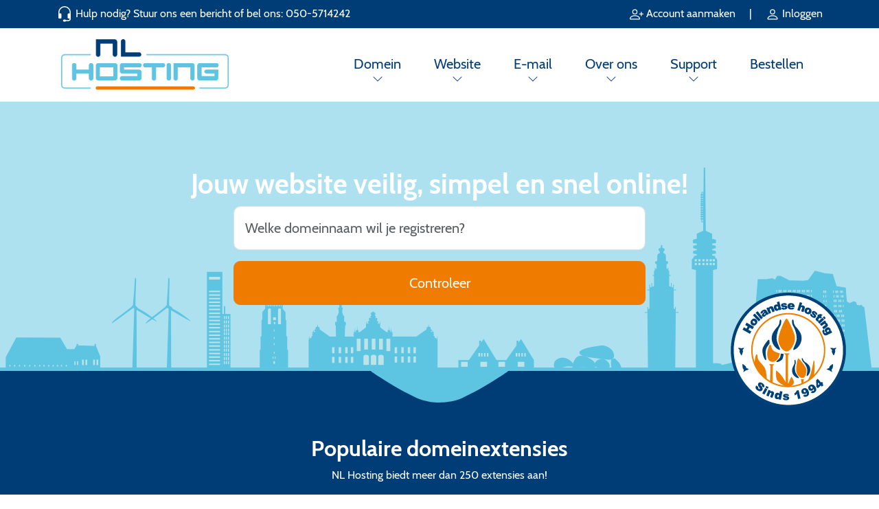

--- FILE ---
content_type: text/html; charset=utf-8
request_url: https://www.nlhosting.nl/domeinen
body_size: 5542
content:
<!DOCTYPE html>
<html lang="nl">
    <head>
        <meta charset="UTF-8">
        <meta http-equiv="X-UA-Compatible" content="IE=edge">
        <meta name="viewport" content="width=device-width, initial-scale=1">
        <meta name="description" content="NL Hosting - jouw website veilig, simpel en snel online!">
        <meta name="csrf-token" content="lqSAKkCR9Cb8GOgVzaaQkTEzbzNGiEIzKwQwr2uh">
        <link rel="icon" href="https://www.nlhosting.nl/img/favicon.ico" type="image/png">
        <title>NL Hosting - Domein</title>
        <link rel="preload" href="https://www.nlhosting.nl/fonts/Cabin-Regular.woff2" as="font" type="font/woff2" crossorigin>
        <link rel="preload" href="https://www.nlhosting.nl/fonts/Cabin-Bold.woff2" as="font" type="font/woff2" crossorigin>
        <!-- Livewire Styles --><style nonce="9C7z2WqJ11VZ1B2w6EkZSrCxhhJfzib8" data-livewire-style>[wire\:loading][wire\:loading], [wire\:loading\.delay][wire\:loading\.delay], [wire\:loading\.inline-block][wire\:loading\.inline-block], [wire\:loading\.inline][wire\:loading\.inline], [wire\:loading\.block][wire\:loading\.block], [wire\:loading\.flex][wire\:loading\.flex], [wire\:loading\.table][wire\:loading\.table], [wire\:loading\.grid][wire\:loading\.grid], [wire\:loading\.inline-flex][wire\:loading\.inline-flex] {display: none;}[wire\:loading\.delay\.none][wire\:loading\.delay\.none], [wire\:loading\.delay\.shortest][wire\:loading\.delay\.shortest], [wire\:loading\.delay\.shorter][wire\:loading\.delay\.shorter], [wire\:loading\.delay\.short][wire\:loading\.delay\.short], [wire\:loading\.delay\.default][wire\:loading\.delay\.default], [wire\:loading\.delay\.long][wire\:loading\.delay\.long], [wire\:loading\.delay\.longer][wire\:loading\.delay\.longer], [wire\:loading\.delay\.longest][wire\:loading\.delay\.longest] {display: none;}[wire\:offline][wire\:offline] {display: none;}[wire\:dirty]:not(textarea):not(input):not(select) {display: none;}:root {--livewire-progress-bar-color: #2299dd;}[x-cloak] {display: none !important;}[wire\:cloak] {display: none !important;}dialog#livewire-error::backdrop {background-color: rgba(0, 0, 0, .6);}</style>
        <script src="https://captcha.cj2.nl/assets/widget.js"></script>
        <link rel="preload" as="style" href="https://www.nlhosting.nl/build/assets/app-DUhelN9p.css" /><link rel="modulepreload" as="script" href="https://www.nlhosting.nl/build/assets/app-Dd4VmnYw.js" /><link rel="stylesheet" href="https://www.nlhosting.nl/build/assets/app-DUhelN9p.css" data-navigate-track="reload" /><script type="module" src="https://www.nlhosting.nl/build/assets/app-Dd4VmnYw.js" data-navigate-track="reload"></script>        <link rel="manifest" href="/manifest.json">
        <link rel="apple-touch-icon" href="/icon/nlh_app_icon_512b.png">
    </head>
    <body>
        <main>
                <header class="position-relative z-3">
    <section class="bg-nlh-blue py-2">
        <div class="container text-white">
            <div class="row">
                <div class="col-12 col-md-6 text-center text-md-start">
                    <svg xmlns="http://www.w3.org/2000/svg" width="24" height="24" fill="currentColor" class="bi bi-headset" viewBox="0 0 16 16">
    <path d="M8 1a5 5 0 0 0-5 5v1h1a1 1 0 0 1 1 1v3a1 1 0 0 1-1 1H3a1 1 0 0 1-1-1V6a6 6 0 1 1 12 0v6a2.5 2.5 0 0 1-2.5 2.5H9.366a1 1 0 0 1-.866.5h-1a1 1 0 1 1 0-2h1a1 1 0 0 1 .866.5H11.5A1.5 1.5 0 0 0 13 12h-1a1 1 0 0 1-1-1V8a1 1 0 0 1 1-1h1V6a5 5 0 0 0-5-5z"/>
</svg>                    <span class="pl-1"> Hulp nodig? Stuur ons een bericht of bel ons: <a href="tel:050-5714242" class="text-white text-decoration-none hover-nlh-orange">050-5714242</a>
                </div>
                <div class="col-12 col-md-6 text-center text-md-end">
                                                                <a title="Account aanmaken" href="https://login.nlhosting.nl/registreren" class="text-white text-decoration-none hover-nlh-orange">
                        <svg xmlns="http://www.w3.org/2000/svg" width="20" height="20" fill="currentColor" class="bi bi-person-plus" viewBox="0 0 16 16">
    <path d="M6 8a3 3 0 1 0 0-6 3 3 0 0 0 0 6zm2-3a2 2 0 1 1-4 0 2 2 0 0 1 4 0zm4 8c0 1-1 1-1 1H1s-1 0-1-1 1-4 6-4 6 3 6 4zm-1-.004c-.001-.246-.154-.986-.832-1.664C9.516 10.68 8.289 10 6 10c-2.29 0-3.516.68-4.168 1.332-.678.678-.83 1.418-.832 1.664h10z"/>
    <path fill-rule="evenodd" d="M13.5 5a.5.5 0 0 1 .5.5V7h1.5a.5.5 0 0 1 0 1H14v1.5a.5.5 0 0 1-1 0V8h-1.5a.5.5 0 0 1 0-1H13V5.5a.5.5 0 0 1 .5-.5z"/>
</svg>                            Account aanmaken
                        </a>
                        <span class="px-3">|</span>
                        <a title="Account aanmaken" href="https://login.nlhosting.nl" class="text-white text-decoration-none hover-nlh-orange">
                            <svg xmlns="http://www.w3.org/2000/svg" width="20" height="20" fill="currentColor" class="bi bi-person" viewBox="0 0 16 16">
    <path d="M8 8a3 3 0 1 0 0-6 3 3 0 0 0 0 6zm2-3a2 2 0 1 1-4 0 2 2 0 0 1 4 0zm4 8c0 1-1 1-1 1H3s-1 0-1-1 1-4 6-4 6 3 6 4zm-1-.004c-.001-.246-.154-.986-.832-1.664C11.516 10.68 10.289 10 8 10c-2.29 0-3.516.68-4.168 1.332-.678.678-.83 1.418-.832 1.664h10z"/>
</svg>                            Inloggen
                        </a>
                                    </div>
            </div>
        </div>
    </section>
    <nav class="navbar navbar-expand-lg container py-3 px-3">
        <a href="https://www.nlhosting.nl" alt="NL Hosting">
            <img src="https://www.nlhosting.nl/img/logo.png" alt="NL Hosting" class="width-250">
        </a>
        <button class="navbar-toggler" type="button" data-bs-toggle="collapse" data-bs-target="#navbarSupportedContent" aria-controls="navbarSupportedContent" aria-expanded="false" aria-label="Toggle navigation">
            <span class="navbar-toggler-icon"></span>
        </button>
        <div class="collapse navbar-collapse" id="navbarSupportedContent">
            <ul class="navbar-nav ms-auto mt-md-2 mb-2 mb-lg-0 fs-5 position-relative">
                                    <li class="nav-item text-center mx-3 dropdown ">
                        <a class="nav-link pb-0" href="https://www.nlhosting.nl"  role="button" data-bs-toggle="dropdown" aria-expanded="false" >
                            Domein
                        </a>
                                                    <div class="margin-top-n10px">
                                <svg xmlns="http://www.w3.org/2000/svg" width="16" height="16" fill="currentColor" class="bi bi-chevron-down" viewBox="0 0 16 16">
    <path fill-rule="evenodd" d="M1.646 4.646a.5.5 0 0 1 .708 0L8 10.293l5.646-5.647a.5.5 0 0 1 .708.708l-6 6a.5.5 0 0 1-.708 0l-6-6a.5.5 0 0 1 0-.708z" fill="#003d76"/>
</svg>                            </div>
                            <ul class="dropdown-menu dropdown-menu-start z-3">
                                                                    <li><a href="https://www.nlhosting.nl/domeinen" class="dropdown-item">- Nu registreren</a></li>
                                                                    <li><a href="https://www.nlhosting.nl/domeinen/extensies" class="dropdown-item">- Beschikbare extensies</a></li>
                                                            </ul>
                                            </li>
                                    <li class="nav-item text-center mx-3 dropdown ">
                        <a class="nav-link pb-0" href="https://www.nlhosting.nl"  role="button" data-bs-toggle="dropdown" aria-expanded="false" >
                            Website
                        </a>
                                                    <div class="margin-top-n10px">
                                <svg xmlns="http://www.w3.org/2000/svg" width="16" height="16" fill="currentColor" class="bi bi-chevron-down" viewBox="0 0 16 16">
    <path fill-rule="evenodd" d="M1.646 4.646a.5.5 0 0 1 .708 0L8 10.293l5.646-5.647a.5.5 0 0 1 .708.708l-6 6a.5.5 0 0 1-.708 0l-6-6a.5.5 0 0 1 0-.708z" fill="#003d76"/>
</svg>                            </div>
                            <ul class="dropdown-menu dropdown-menu-start z-3">
                                                                    <li><a href="https://www.nlhosting.nl/webhosting/hostingpakket-kiezen" class="dropdown-item">- Hostingpakket kiezen</a></li>
                                                                    <li><a href="https://www.nlhosting.nl/webhosting/ssl-certificaten" class="dropdown-item">- SSL certificaten</a></li>
                                                                    <li><a href="https://www.nlhosting.nl/verhuisservice" class="dropdown-item">- Verhuisservice</a></li>
                                                            </ul>
                                            </li>
                                    <li class="nav-item text-center mx-3 dropdown ">
                        <a class="nav-link pb-0" href="https://www.nlhosting.nl"  role="button" data-bs-toggle="dropdown" aria-expanded="false" >
                            E-mail
                        </a>
                                                    <div class="margin-top-n10px">
                                <svg xmlns="http://www.w3.org/2000/svg" width="16" height="16" fill="currentColor" class="bi bi-chevron-down" viewBox="0 0 16 16">
    <path fill-rule="evenodd" d="M1.646 4.646a.5.5 0 0 1 .708 0L8 10.293l5.646-5.647a.5.5 0 0 1 .708.708l-6 6a.5.5 0 0 1-.708 0l-6-6a.5.5 0 0 1 0-.708z" fill="#003d76"/>
</svg>                            </div>
                            <ul class="dropdown-menu dropdown-menu-start z-3">
                                                                    <li><a href="https://www.nlhosting.nl/e-mail" class="dropdown-item">- E-mail pakketten</a></li>
                                                                    <li><a href="https://www.nlhosting.nl/e-mail/premium-spamfilter" class="dropdown-item">- Premium Spamfilter</a></li>
                                                                    <li><a href="https://www.nlhosting.nl/e-mail/office-365" class="dropdown-item">- Microsoft 365</a></li>
                                                            </ul>
                                            </li>
                                    <li class="nav-item text-center mx-3 dropdown ">
                        <a class="nav-link pb-0" href="https://www.nlhosting.nl/over/nlhosting"  role="button" data-bs-toggle="dropdown" aria-expanded="false" >
                            Over ons
                        </a>
                                                    <div class="margin-top-n10px">
                                <svg xmlns="http://www.w3.org/2000/svg" width="16" height="16" fill="currentColor" class="bi bi-chevron-down" viewBox="0 0 16 16">
    <path fill-rule="evenodd" d="M1.646 4.646a.5.5 0 0 1 .708 0L8 10.293l5.646-5.647a.5.5 0 0 1 .708.708l-6 6a.5.5 0 0 1-.708 0l-6-6a.5.5 0 0 1 0-.708z" fill="#003d76"/>
</svg>                            </div>
                            <ul class="dropdown-menu dropdown-menu-start z-3">
                                                                    <li><a href="https://www.nlhosting.nl/over/nlhosting" class="dropdown-item">- Over NL Hosting</a></li>
                                                                    <li><a href="https://www.nlhosting.nl/nieuws" class="dropdown-item">- Nieuws</a></li>
                                                            </ul>
                                            </li>
                                    <li class="nav-item text-center mx-3 dropdown ">
                        <a class="nav-link pb-0" href="https://www.nlhosting.nl"  role="button" data-bs-toggle="dropdown" aria-expanded="false" >
                            Support
                        </a>
                                                    <div class="margin-top-n10px">
                                <svg xmlns="http://www.w3.org/2000/svg" width="16" height="16" fill="currentColor" class="bi bi-chevron-down" viewBox="0 0 16 16">
    <path fill-rule="evenodd" d="M1.646 4.646a.5.5 0 0 1 .708 0L8 10.293l5.646-5.647a.5.5 0 0 1 .708.708l-6 6a.5.5 0 0 1-.708 0l-6-6a.5.5 0 0 1 0-.708z" fill="#003d76"/>
</svg>                            </div>
                            <ul class="dropdown-menu dropdown-menu-start z-3">
                                                                    <li><a href="https://www.nlhosting.nl/contact" class="dropdown-item">- Contact</a></li>
                                                                    <li><a href="https://www.nlhosting.nl/kennisbank" class="dropdown-item">- Kennisbank</a></li>
                                                                    <li><a href="https://www.nlhosting.nl/hulp-op-afstand" class="dropdown-item">- Hulp op afstand</a></li>
                                                                    <li><a href="https://www.nlhosting.nl/status" class="dropdown-item">- Statuspagina</a></li>
                                                            </ul>
                                            </li>
                                <li class="nav-item text-center mx-3">
                    <a href="https://bestellen.nlhosting.nl" class="nav-link">
                        Bestellen
                                            </a>
                </li>
            </ul>
        </div>
    </nav>
</header>

        <section class="bg-hero bg-nlh-blue-3 py-5 position-relative">
                <div class="container py-5 position-relative z-2">
            <div class="text-center">
                <h1 class="text-white">Jouw website veilig, simpel en snel online!</h1>
            </div>
            <div class="mx-auto text-center mw-600">
                <form name="checkform" action="https://bestellen.nlhosting.nl" method="post">
                    <input type="text" name="domein" class="form-control mb-20 form-control-lg p-3" placeholder="Welke domeinnaam wil je registreren?">
                    <input type="hidden" name="_token" value="lqSAKkCR9Cb8GOgVzaaQkTEzbzNGiEIzKwQwr2uh" autocomplete="off">                    <button type="submit" class="btn btn-lg btn-nlh-orange w-100 mt-3 p-3"> Controleer</button>
                </form>
            </div>
        </div>
    </section>
    <div class="bg-nlh-blue">
        <div class="w-100 text-center">
	<svg
	width="200px"
	height="46px"
	viewBox="0 0 391.58334 89.958336"
	version="1.1"
	id="svg682"
	xml:space="preserve"
	sodipodi:docname="drawing7.svg"
	xmlns:inkscape="http://www.inkscape.org/namespaces/inkscape"
	xmlns:sodipodi="http://sodipodi.sourceforge.net/DTD/sodipodi-0.dtd"
	xmlns="http://www.w3.org/2000/svg"
	xmlns:svg="http://www.w3.org/2000/svg"><sodipodi:namedview
		id="namedview684"
		pagecolor="#ffffff"
		bordercolor="#666666"
		borderopacity="1.0"
		/><defs
		id="defs679" /><g
		inkscape:label="Layer 1"
		inkscape:groupmode="layer"
		id="layer1"
		transform="translate(64.729866,-24.406494)"><path
        fill="#5dc4e1"
		d="m 121.00764,114.20715 c -0.50933,-0.0558 -2.41433,-0.22815 -4.23334,-0.3831 C 99.578482,112.35927 80.438254,107.77107 67.711377,102.06295 36.25961,87.956534 -0.56860766,67.315652 -39.197574,42.144358 -50.784383,34.594195 -64.729866,25.030618 -64.729866,24.634744 c 0,-0.127739 86.218291,-0.22825 195.791666,-0.22825 109.57338,0 195.79167,0.100511 195.79167,0.22825 0,0.395874 -13.94547,9.959451 -25.53229,17.509614 -38.61713,25.163579 -75.60654,45.894752 -106.89167,59.908742 -10.41203,4.66401 -24.51879,8.48557 -39.02604,10.57226 -9.5627,1.37548 -11.79171,1.53224 -22.88646,1.60948 -5.82083,0.0405 -11.00005,0.0281 -11.50937,-0.0277 z"
		id="path719" /></g>
	</svg>
</div>
    </div>
    <div class="position-absolute end-0 me-5 d-none d-md-inline-block stempel-margin">
        <img src="https://www.nlhosting.nl/img/stempel2020.png" alt="Hollandse hosting sinds 1994">
    </div>
    <section class="bg-nlh-blue">
        <div class="container text-center text-white py-5">
            <h2 class="text-white">Populaire domeinextensies</h2>
            <p>NL Hosting biedt meer dan 250 extensies aan!</p>
            <a href="https://www.nlhosting.nl/domeinen/extensies" class="btn btn-nlh-orange p-3">Bekijk alle extensies en tarieven <svg xmlns="http://www.w3.org/2000/svg" width="16" height="16" fill="currentColor" class="bi bi-chevron-right" viewBox="0 0 18 18">
  <path fill-rule="evenodd" d="M4.646 1.646a.5.5 0 0 1 .708 0l6 6a.5.5 0 0 1 0 .708l-6 6a.5.5 0 0 1-.708-.708L10.293 8 4.646 2.354a.5.5 0 0 1 0-.708z"/>
</svg>
</a>
        </div>
    </section>
    <section class="container py-5 row mx-auto">
        <div class="col-12 col-md-5">
            <div class="domain-details domain-icons d-flex justify-content-center flex-column align-items-center">
                <img src="https://www.nlhosting.nl/img/persoonlijke_ondersteuning.png" alt="" class="w-100">
            </div>
        </div>
        <div class="col-12 col-md-7 my-auto">
            <div class="domain-details">
                <h2>Persoonlijke ondersteuning</h2>
                <p>
                    Kom je er zelf niet uit? Neem contact met ons op en krijg antwoord op al je vragen over jouw domein,
                    het registratieproces van de verschillende domeinextensies en alle andere vragen die je kunt hebben over domein gerelateerde zaken.
                </p>
                <a href="https://www.nlhosting.nl/contact" class="btn btn-nlh-orange">Neem nu contact op <svg xmlns="http://www.w3.org/2000/svg" width="16" height="16" fill="currentColor" class="bi bi-chevron-right" viewBox="0 0 18 18">
  <path fill-rule="evenodd" d="M4.646 1.646a.5.5 0 0 1 .708 0l6 6a.5.5 0 0 1 0 .708l-6 6a.5.5 0 0 1-.708-.708L10.293 8 4.646 2.354a.5.5 0 0 1 0-.708z"/>
</svg>
</a>
            </div>
        </div>
    </section>
    <section class="container py-5">
        <h2 class="text-center">Wij leveren de hosting die jij nodig hebt</h2>
        <div class="row">
            <div class="col-12 col-md-4">
                <div class="d-flex justify-content-center flex-column align-items-center p-5">
                    <img src="https://www.nlhosting.nl/img/alles_onder_controle.png" alt="" class="w-100">
                </div>
                <div class="domain-feature-details mt-20">
                    <h3>Alles onder controle</h3>
                    <p>Bij NL Hosting heb je volledige controle over je domein. Vanuit ons klantenpaneel kun je zelf je domeinen verlengen, opzeggen en verhuizen.  </p>
                </div>
            </div>
            <div class="col-12 col-md-4">
                <div class="d-flex justify-content-center flex-column align-items-center p-5">
                    <img src="https://www.nlhosting.nl/img/ook_zonder_hosting.png" alt="" class="w-100">
                </div>
                <div class="domain-feature-details mt-20">
                    <h3>Ook zonder hosting</h3>
                    <p>Alleen een domein geregistreerd? Koppel je domein makkelijk aan een bestaand hostingpakket. Het maakt niet uit of je deze bij ons afneemt of bij een andere partij.</p>
                </div>
            </div>
            <div class="col-12 col-md-4">
                <div class="d-flex justify-content-center flex-column align-items-center p-5">
                    <img src="https://www.nlhosting.nl/img/doorstuurservice.png" alt="" class="w-100">
                </div>
                <div class="domain-feature-details mt-20">
                    <h3>Doorstuurservice</h3>
                    <p>Bestel je alleen een domein? Dan kun je gebruik maken van de doorstuurservice,  je e-mail en site worden dan doorgestuurd naar een bestaande website en/of e-mailbox.</p>
                </div>
            </div>
        </div>
    </section>
    <div class="bg-nlh-blue pt-4 pb-5">
    <div class="container text-center my-5">
        <div class="position-absolute end-0 me-5 d-none d-md-inline-block stempel-margin">
            <img src="https://www.nlhosting.nl/img/stempel2020.png" alt="Hollandse hosting sinds 1994">
        </div>
        <h1 class="text-white py-3">Online binnen enkele klikken</h1>
        <div class="mx-auto text-center mw-600">
            <form name="checkform" action="https://bestellen.nlhosting.nl" method="post" class="d-flex flex-lg-row flex-column gap-3">
                <input type="text" name="domein" class="form-control form-control-lg p-3" placeholder="Welke domeinnaam wil je registreren?">
                <input type="hidden" name="_token" value="lqSAKkCR9Cb8GOgVzaaQkTEzbzNGiEIzKwQwr2uh" autocomplete="off">                <button type="submit" class="btn btn-lg btn-nlh-orange p-3 d-flex flex-row align-items-center justify-content-center gap-2">Controleer <svg xmlns="http://www.w3.org/2000/svg" width="24" height="24" fill="currentColor" class="bi bi-chevron-right" viewBox="0 0 18 18">
  <path fill-rule="evenodd" d="M4.646 1.646a.5.5 0 0 1 .708 0l6 6a.5.5 0 0 1 0 .708l-6 6a.5.5 0 0 1-.708-.708L10.293 8 4.646 2.354a.5.5 0 0 1 0-.708z"/>
</svg>
</button>
            </form>
        </div>
    </div>
</div>
    <footer>
    <section class="bg-nlh-blue-2 py-5">
        <div class="container d-flex flex-column flex-lg-row mx-auto gap-4">
                        <div class="mb-3 flex-fill">
                <h1 class="text-white fs-4">Domein</h6>
                <ul class="list-group list-group-flush border-bottom border-white">
                                                                        <li class="list-group-item bg-nlh-blue-2 border-white"><a href="https://www.nlhosting.nl/domeinen" class="text-white hover-nlh-orange text-decoration-none"><svg xmlns="http://www.w3.org/2000/svg" width="16" height="16" fill="currentColor" class="bi bi-chevron-right" viewBox="0 0 18 18">
  <path fill-rule="evenodd" d="M4.646 1.646a.5.5 0 0 1 .708 0l6 6a.5.5 0 0 1 0 .708l-6 6a.5.5 0 0 1-.708-.708L10.293 8 4.646 2.354a.5.5 0 0 1 0-.708z"/>
</svg>
 Nu registreren</a></li>
                                                    <li class="list-group-item bg-nlh-blue-2 border-white"><a href="https://www.nlhosting.nl/domeinen/extensies" class="text-white hover-nlh-orange text-decoration-none"><svg xmlns="http://www.w3.org/2000/svg" width="16" height="16" fill="currentColor" class="bi bi-chevron-right" viewBox="0 0 18 18">
  <path fill-rule="evenodd" d="M4.646 1.646a.5.5 0 0 1 .708 0l6 6a.5.5 0 0 1 0 .708l-6 6a.5.5 0 0 1-.708-.708L10.293 8 4.646 2.354a.5.5 0 0 1 0-.708z"/>
</svg>
 Beschikbare extensies</a></li>
                                                            </ul>
            </div>
                        <div class="mb-3 flex-fill">
                <h1 class="text-white fs-4">Website</h6>
                <ul class="list-group list-group-flush border-bottom border-white">
                                                                        <li class="list-group-item bg-nlh-blue-2 border-white"><a href="https://www.nlhosting.nl/webhosting/hostingpakket-kiezen" class="text-white hover-nlh-orange text-decoration-none"><svg xmlns="http://www.w3.org/2000/svg" width="16" height="16" fill="currentColor" class="bi bi-chevron-right" viewBox="0 0 18 18">
  <path fill-rule="evenodd" d="M4.646 1.646a.5.5 0 0 1 .708 0l6 6a.5.5 0 0 1 0 .708l-6 6a.5.5 0 0 1-.708-.708L10.293 8 4.646 2.354a.5.5 0 0 1 0-.708z"/>
</svg>
 Hostingpakket kiezen</a></li>
                                                    <li class="list-group-item bg-nlh-blue-2 border-white"><a href="https://www.nlhosting.nl/webhosting/ssl-certificaten" class="text-white hover-nlh-orange text-decoration-none"><svg xmlns="http://www.w3.org/2000/svg" width="16" height="16" fill="currentColor" class="bi bi-chevron-right" viewBox="0 0 18 18">
  <path fill-rule="evenodd" d="M4.646 1.646a.5.5 0 0 1 .708 0l6 6a.5.5 0 0 1 0 .708l-6 6a.5.5 0 0 1-.708-.708L10.293 8 4.646 2.354a.5.5 0 0 1 0-.708z"/>
</svg>
 SSL certificaten</a></li>
                                                    <li class="list-group-item bg-nlh-blue-2 border-white"><a href="https://www.nlhosting.nl/verhuisservice" class="text-white hover-nlh-orange text-decoration-none"><svg xmlns="http://www.w3.org/2000/svg" width="16" height="16" fill="currentColor" class="bi bi-chevron-right" viewBox="0 0 18 18">
  <path fill-rule="evenodd" d="M4.646 1.646a.5.5 0 0 1 .708 0l6 6a.5.5 0 0 1 0 .708l-6 6a.5.5 0 0 1-.708-.708L10.293 8 4.646 2.354a.5.5 0 0 1 0-.708z"/>
</svg>
 Verhuisservice</a></li>
                                                            </ul>
            </div>
                        <div class="mb-3 flex-fill">
                <h1 class="text-white fs-4">E-mail</h6>
                <ul class="list-group list-group-flush border-bottom border-white">
                                                                        <li class="list-group-item bg-nlh-blue-2 border-white"><a href="https://www.nlhosting.nl/e-mail" class="text-white hover-nlh-orange text-decoration-none"><svg xmlns="http://www.w3.org/2000/svg" width="16" height="16" fill="currentColor" class="bi bi-chevron-right" viewBox="0 0 18 18">
  <path fill-rule="evenodd" d="M4.646 1.646a.5.5 0 0 1 .708 0l6 6a.5.5 0 0 1 0 .708l-6 6a.5.5 0 0 1-.708-.708L10.293 8 4.646 2.354a.5.5 0 0 1 0-.708z"/>
</svg>
 E-mail pakketten</a></li>
                                                    <li class="list-group-item bg-nlh-blue-2 border-white"><a href="https://www.nlhosting.nl/e-mail/premium-spamfilter" class="text-white hover-nlh-orange text-decoration-none"><svg xmlns="http://www.w3.org/2000/svg" width="16" height="16" fill="currentColor" class="bi bi-chevron-right" viewBox="0 0 18 18">
  <path fill-rule="evenodd" d="M4.646 1.646a.5.5 0 0 1 .708 0l6 6a.5.5 0 0 1 0 .708l-6 6a.5.5 0 0 1-.708-.708L10.293 8 4.646 2.354a.5.5 0 0 1 0-.708z"/>
</svg>
 Premium Spamfilter</a></li>
                                                    <li class="list-group-item bg-nlh-blue-2 border-white"><a href="https://www.nlhosting.nl/e-mail/office-365" class="text-white hover-nlh-orange text-decoration-none"><svg xmlns="http://www.w3.org/2000/svg" width="16" height="16" fill="currentColor" class="bi bi-chevron-right" viewBox="0 0 18 18">
  <path fill-rule="evenodd" d="M4.646 1.646a.5.5 0 0 1 .708 0l6 6a.5.5 0 0 1 0 .708l-6 6a.5.5 0 0 1-.708-.708L10.293 8 4.646 2.354a.5.5 0 0 1 0-.708z"/>
</svg>
 Microsoft 365</a></li>
                                                            </ul>
            </div>
                        <div class="mb-3 flex-fill">
                <h1 class="text-white fs-4">Over ons</h6>
                <ul class="list-group list-group-flush border-bottom border-white">
                                                                        <li class="list-group-item bg-nlh-blue-2 border-white"><a href="https://www.nlhosting.nl/over/nlhosting" class="text-white hover-nlh-orange text-decoration-none"><svg xmlns="http://www.w3.org/2000/svg" width="16" height="16" fill="currentColor" class="bi bi-chevron-right" viewBox="0 0 18 18">
  <path fill-rule="evenodd" d="M4.646 1.646a.5.5 0 0 1 .708 0l6 6a.5.5 0 0 1 0 .708l-6 6a.5.5 0 0 1-.708-.708L10.293 8 4.646 2.354a.5.5 0 0 1 0-.708z"/>
</svg>
 Over NL Hosting</a></li>
                                                    <li class="list-group-item bg-nlh-blue-2 border-white"><a href="https://www.nlhosting.nl/nieuws" class="text-white hover-nlh-orange text-decoration-none"><svg xmlns="http://www.w3.org/2000/svg" width="16" height="16" fill="currentColor" class="bi bi-chevron-right" viewBox="0 0 18 18">
  <path fill-rule="evenodd" d="M4.646 1.646a.5.5 0 0 1 .708 0l6 6a.5.5 0 0 1 0 .708l-6 6a.5.5 0 0 1-.708-.708L10.293 8 4.646 2.354a.5.5 0 0 1 0-.708z"/>
</svg>
 Nieuws</a></li>
                                                            </ul>
            </div>
                        <div class="mb-3 flex-fill">
                <h1 class="text-white fs-4">Support</h6>
                <ul class="list-group list-group-flush border-bottom border-white">
                                                                        <li class="list-group-item bg-nlh-blue-2 border-white"><a href="https://www.nlhosting.nl/contact" class="text-white hover-nlh-orange text-decoration-none"><svg xmlns="http://www.w3.org/2000/svg" width="16" height="16" fill="currentColor" class="bi bi-chevron-right" viewBox="0 0 18 18">
  <path fill-rule="evenodd" d="M4.646 1.646a.5.5 0 0 1 .708 0l6 6a.5.5 0 0 1 0 .708l-6 6a.5.5 0 0 1-.708-.708L10.293 8 4.646 2.354a.5.5 0 0 1 0-.708z"/>
</svg>
 Contact</a></li>
                                                    <li class="list-group-item bg-nlh-blue-2 border-white"><a href="https://www.nlhosting.nl/kennisbank" class="text-white hover-nlh-orange text-decoration-none"><svg xmlns="http://www.w3.org/2000/svg" width="16" height="16" fill="currentColor" class="bi bi-chevron-right" viewBox="0 0 18 18">
  <path fill-rule="evenodd" d="M4.646 1.646a.5.5 0 0 1 .708 0l6 6a.5.5 0 0 1 0 .708l-6 6a.5.5 0 0 1-.708-.708L10.293 8 4.646 2.354a.5.5 0 0 1 0-.708z"/>
</svg>
 Kennisbank</a></li>
                                                    <li class="list-group-item bg-nlh-blue-2 border-white"><a href="https://www.nlhosting.nl/hulp-op-afstand" class="text-white hover-nlh-orange text-decoration-none"><svg xmlns="http://www.w3.org/2000/svg" width="16" height="16" fill="currentColor" class="bi bi-chevron-right" viewBox="0 0 18 18">
  <path fill-rule="evenodd" d="M4.646 1.646a.5.5 0 0 1 .708 0l6 6a.5.5 0 0 1 0 .708l-6 6a.5.5 0 0 1-.708-.708L10.293 8 4.646 2.354a.5.5 0 0 1 0-.708z"/>
</svg>
 Hulp op afstand</a></li>
                                                    <li class="list-group-item bg-nlh-blue-2 border-white"><a href="https://www.nlhosting.nl/status" class="text-white hover-nlh-orange text-decoration-none"><svg xmlns="http://www.w3.org/2000/svg" width="16" height="16" fill="currentColor" class="bi bi-chevron-right" viewBox="0 0 18 18">
  <path fill-rule="evenodd" d="M4.646 1.646a.5.5 0 0 1 .708 0l6 6a.5.5 0 0 1 0 .708l-6 6a.5.5 0 0 1-.708-.708L10.293 8 4.646 2.354a.5.5 0 0 1 0-.708z"/>
</svg>
 Statuspagina</a></li>
                                                            </ul>
            </div>
                    </div>
    </section>
    <section class="py-5">
        <div class="container row mx-auto text-nlh-blue">
            <div class="col-lg-3 col-md-6 col-sm-12">
                <a href="https://www.nlhosting.nl">
                    <img src="https://www.nlhosting.nl/img/logo.png" alt="NL Hosting" class="width-250">
                </a>
            </div>
            <div class="col-lg-3 col-md-6 col-sm-12">
                NL Hosting<br>
                De Deimten 11<br>
                9747AV Groningen           </div>
            <div class="col-lg-3 col-md-6 col-sm-12">
                <a href="tel:050-5714242">050-5714242</a><br>
                <a href="mailto:info@nlhosting.nl">info@nlhosting.nl</a><br>
                <a href="https://www.nlhosting.nl/contact">Contactpagina</a>
           </div>
            <div class="col-lg-3 col-md-6 col-sm-12">
                <a href="https://www.nlhosting.nl/algemeen/privacystatement">Privacy Statement</a><br>
                <a href="https://www.nlhosting.nl/algemeen/algemene-voorwaarden">Algemene voorwaarden</a>
           </div>
        </div>
    </section>
    <section class="bg-light">
        <div class="container text-center text-muted py-2">
            <span>Copyright © 2026 NL Hosting. Alle rechten voorbehouden. Alle op deze website genoemde prijzen zijn incl. BTW </span>
        </div>
    </section>
</footer>
        </main>
        <script nonce="9C7z2WqJ11VZ1B2w6EkZSrCxhhJfzib8">
    console.warn('Livewire: The published Livewire assets are out of date\n See: https://livewire.laravel.com/docs/installation#publishing-livewires-frontend-assets')
</script>
<script src="https://www.nlhosting.nl/vendor/livewire/livewire.min.js?id=df3a17f2" nonce="9C7z2WqJ11VZ1B2w6EkZSrCxhhJfzib8"  data-csrf="lqSAKkCR9Cb8GOgVzaaQkTEzbzNGiEIzKwQwr2uh" data-update-uri="/livewire/update" data-navigate-once="true"></script>
            <script nonce="9C7z2WqJ11VZ1B2w6EkZSrCxhhJfzib8" type="text/javascript">
     $(document).ready(function(){
        $(".dropdown").hover(function(){
            var dropdownMenu = $(this).children(".dropdown-menu");
            if(dropdownMenu.is(":visible")){
                dropdownMenu.parent().toggleClass("open");
            }
        });
    });
    </script>
    </body>
</html>




--- FILE ---
content_type: text/javascript
request_url: https://www.nlhosting.nl/build/assets/app-Dd4VmnYw.js
body_size: 75097
content:
function qo(u){return u&&u.__esModule&&Object.prototype.hasOwnProperty.call(u,"default")?u.default:u}var _r={exports:{}};/*!
 * jQuery JavaScript Library v3.7.1
 * https://jquery.com/
 *
 * Copyright OpenJS Foundation and other contributors
 * Released under the MIT license
 * https://jquery.org/license
 *
 * Date: 2023-08-28T13:37Z
 */var Fa=_r.exports,eo;function Va(){return eo||(eo=1,(function(u){(function(e,s){u.exports=e.document?s(e,!0):function(d){if(!d.document)throw new Error("jQuery requires a window with a document");return s(d)}})(typeof window<"u"?window:Fa,function(e,s){var d=[],v=Object.getPrototypeOf,E=d.slice,T=d.flat?function(t){return d.flat.call(t)}:function(t){return d.concat.apply([],t)},N=d.push,D=d.indexOf,z={},M=z.toString,K=z.hasOwnProperty,U=K.toString,V=U.call(Object),q={},P=function(n){return typeof n=="function"&&typeof n.nodeType!="number"&&typeof n.item!="function"},$=function(n){return n!=null&&n===n.window},k=e.document,J={type:!0,src:!0,nonce:!0,noModule:!0};function rt(t,n,r){r=r||k;var o,f,h=r.createElement("script");if(h.text=t,n)for(o in J)f=n[o]||n.getAttribute&&n.getAttribute(o),f&&h.setAttribute(o,f);r.head.appendChild(h).parentNode.removeChild(h)}function Q(t){return t==null?t+"":typeof t=="object"||typeof t=="function"?z[M.call(t)]||"object":typeof t}var ot="3.7.1",pt=/HTML$/i,a=function(t,n){return new a.fn.init(t,n)};a.fn=a.prototype={jquery:ot,constructor:a,length:0,toArray:function(){return E.call(this)},get:function(t){return t==null?E.call(this):t<0?this[t+this.length]:this[t]},pushStack:function(t){var n=a.merge(this.constructor(),t);return n.prevObject=this,n},each:function(t){return a.each(this,t)},map:function(t){return this.pushStack(a.map(this,function(n,r){return t.call(n,r,n)}))},slice:function(){return this.pushStack(E.apply(this,arguments))},first:function(){return this.eq(0)},last:function(){return this.eq(-1)},even:function(){return this.pushStack(a.grep(this,function(t,n){return(n+1)%2}))},odd:function(){return this.pushStack(a.grep(this,function(t,n){return n%2}))},eq:function(t){var n=this.length,r=+t+(t<0?n:0);return this.pushStack(r>=0&&r<n?[this[r]]:[])},end:function(){return this.prevObject||this.constructor()},push:N,sort:d.sort,splice:d.splice},a.extend=a.fn.extend=function(){var t,n,r,o,f,h,p=arguments[0]||{},b=1,_=arguments.length,C=!1;for(typeof p=="boolean"&&(C=p,p=arguments[b]||{},b++),typeof p!="object"&&!P(p)&&(p={}),b===_&&(p=this,b--);b<_;b++)if((t=arguments[b])!=null)for(n in t)o=t[n],!(n==="__proto__"||p===o)&&(C&&o&&(a.isPlainObject(o)||(f=Array.isArray(o)))?(r=p[n],f&&!Array.isArray(r)?h=[]:!f&&!a.isPlainObject(r)?h={}:h=r,f=!1,p[n]=a.extend(C,h,o)):o!==void 0&&(p[n]=o));return p},a.extend({expando:"jQuery"+(ot+Math.random()).replace(/\D/g,""),isReady:!0,error:function(t){throw new Error(t)},noop:function(){},isPlainObject:function(t){var n,r;return!t||M.call(t)!=="[object Object]"?!1:(n=v(t),n?(r=K.call(n,"constructor")&&n.constructor,typeof r=="function"&&U.call(r)===V):!0)},isEmptyObject:function(t){var n;for(n in t)return!1;return!0},globalEval:function(t,n,r){rt(t,{nonce:n&&n.nonce},r)},each:function(t,n){var r,o=0;if(_t(t))for(r=t.length;o<r&&n.call(t[o],o,t[o])!==!1;o++);else for(o in t)if(n.call(t[o],o,t[o])===!1)break;return t},text:function(t){var n,r="",o=0,f=t.nodeType;if(!f)for(;n=t[o++];)r+=a.text(n);return f===1||f===11?t.textContent:f===9?t.documentElement.textContent:f===3||f===4?t.nodeValue:r},makeArray:function(t,n){var r=n||[];return t!=null&&(_t(Object(t))?a.merge(r,typeof t=="string"?[t]:t):N.call(r,t)),r},inArray:function(t,n,r){return n==null?-1:D.call(n,t,r)},isXMLDoc:function(t){var n=t&&t.namespaceURI,r=t&&(t.ownerDocument||t).documentElement;return!pt.test(n||r&&r.nodeName||"HTML")},merge:function(t,n){for(var r=+n.length,o=0,f=t.length;o<r;o++)t[f++]=n[o];return t.length=f,t},grep:function(t,n,r){for(var o,f=[],h=0,p=t.length,b=!r;h<p;h++)o=!n(t[h],h),o!==b&&f.push(t[h]);return f},map:function(t,n,r){var o,f,h=0,p=[];if(_t(t))for(o=t.length;h<o;h++)f=n(t[h],h,r),f!=null&&p.push(f);else for(h in t)f=n(t[h],h,r),f!=null&&p.push(f);return T(p)},guid:1,support:q}),typeof Symbol=="function"&&(a.fn[Symbol.iterator]=d[Symbol.iterator]),a.each("Boolean Number String Function Array Date RegExp Object Error Symbol".split(" "),function(t,n){z["[object "+n+"]"]=n.toLowerCase()});function _t(t){var n=!!t&&"length"in t&&t.length,r=Q(t);return P(t)||$(t)?!1:r==="array"||n===0||typeof n=="number"&&n>0&&n-1 in t}function tt(t,n){return t.nodeName&&t.nodeName.toLowerCase()===n.toLowerCase()}var Et=d.pop,At=d.sort,xt=d.splice,st="[\\x20\\t\\r\\n\\f]",Mt=new RegExp("^"+st+"+|((?:^|[^\\\\])(?:\\\\.)*)"+st+"+$","g");a.contains=function(t,n){var r=n&&n.parentNode;return t===r||!!(r&&r.nodeType===1&&(t.contains?t.contains(r):t.compareDocumentPosition&&t.compareDocumentPosition(r)&16))};var fe=/([\0-\x1f\x7f]|^-?\d)|^-$|[^\x80-\uFFFF\w-]/g;function Dt(t,n){return n?t==="\0"?"�":t.slice(0,-1)+"\\"+t.charCodeAt(t.length-1).toString(16)+" ":"\\"+t}a.escapeSelector=function(t){return(t+"").replace(fe,Dt)};var Ct=k,Ce=N;(function(){var t,n,r,o,f,h=Ce,p,b,_,C,L,I=a.expando,A=0,B=0,at=yn(),nt=yn(),ht=yn(),Nt=yn(),l=function(m,w){return m===w&&(f=!0),0},i="checked|selected|async|autofocus|autoplay|controls|defer|disabled|hidden|ismap|loop|multiple|open|readonly|required|scoped",c="(?:\\\\[\\da-fA-F]{1,6}"+st+"?|\\\\[^\\r\\n\\f]|[\\w-]|[^\0-\\x7f])+",g="\\["+st+"*("+c+")(?:"+st+"*([*^$|!~]?=)"+st+`*(?:'((?:\\\\.|[^\\\\'])*)'|"((?:\\\\.|[^\\\\"])*)"|(`+c+"))|)"+st+"*\\]",y=":("+c+`)(?:\\((('((?:\\\\.|[^\\\\'])*)'|"((?:\\\\.|[^\\\\"])*)")|((?:\\\\.|[^\\\\()[\\]]|`+g+")*)|.*)\\)|)",x=new RegExp(st+"+","g"),j=new RegExp("^"+st+"*,"+st+"*"),G=new RegExp("^"+st+"*([>+~]|"+st+")"+st+"*"),ut=new RegExp(st+"|>"),dt=new RegExp(y),vt=new RegExp("^"+c+"$"),bt={ID:new RegExp("^#("+c+")"),CLASS:new RegExp("^\\.("+c+")"),TAG:new RegExp("^("+c+"|[*])"),ATTR:new RegExp("^"+g),PSEUDO:new RegExp("^"+y),CHILD:new RegExp("^:(only|first|last|nth|nth-last)-(child|of-type)(?:\\("+st+"*(even|odd|(([+-]|)(\\d*)n|)"+st+"*(?:([+-]|)"+st+"*(\\d+)|))"+st+"*\\)|)","i"),bool:new RegExp("^(?:"+i+")$","i"),needsContext:new RegExp("^"+st+"*[>+~]|:(even|odd|eq|gt|lt|nth|first|last)(?:\\("+st+"*((?:-\\d)?\\d*)"+st+"*\\)|)(?=[^-]|$)","i")},Zt=/^(?:input|select|textarea|button)$/i,De=/^h\d$/i,Bt=/^(?:#([\w-]+)|(\w+)|\.([\w-]+))$/,gi=/[+~]/,se=new RegExp("\\\\[\\da-fA-F]{1,6}"+st+"?|\\\\([^\\r\\n\\f])","g"),Ee=function(m,w){var S="0x"+m.slice(1)-65536;return w||(S<0?String.fromCharCode(S+65536):String.fromCharCode(S>>10|55296,S&1023|56320))},sr=function(){ke()},os=ur(function(m){return m.disabled===!0&&tt(m,"fieldset")},{dir:"parentNode",next:"legend"});function as(){try{return p.activeElement}catch{}}try{h.apply(d=E.call(Ct.childNodes),Ct.childNodes),d[Ct.childNodes.length].nodeType}catch{h={apply:function(w,S){Ce.apply(w,E.call(S))},call:function(w){Ce.apply(w,E.call(arguments,1))}}}function yt(m,w,S,O){var R,F,Y,Z,X,gt,ct,ft=w&&w.ownerDocument,mt=w?w.nodeType:9;if(S=S||[],typeof m!="string"||!m||mt!==1&&mt!==9&&mt!==11)return S;if(!O&&(ke(w),w=w||p,_)){if(mt!==11&&(X=Bt.exec(m)))if(R=X[1]){if(mt===9)if(Y=w.getElementById(R)){if(Y.id===R)return h.call(S,Y),S}else return S;else if(ft&&(Y=ft.getElementById(R))&&yt.contains(w,Y)&&Y.id===R)return h.call(S,Y),S}else{if(X[2])return h.apply(S,w.getElementsByTagName(m)),S;if((R=X[3])&&w.getElementsByClassName)return h.apply(S,w.getElementsByClassName(R)),S}if(!Nt[m+" "]&&(!C||!C.test(m))){if(ct=m,ft=w,mt===1&&(ut.test(m)||G.test(m))){for(ft=gi.test(m)&&vi(w.parentNode)||w,(ft!=w||!q.scope)&&((Z=w.getAttribute("id"))?Z=a.escapeSelector(Z):w.setAttribute("id",Z=I)),gt=yi(m),F=gt.length;F--;)gt[F]=(Z?"#"+Z:":scope")+" "+cr(gt[F]);ct=gt.join(",")}try{return h.apply(S,ft.querySelectorAll(ct)),S}catch{Nt(m,!0)}finally{Z===I&&w.removeAttribute("id")}}}return to(m.replace(Mt,"$1"),w,S,O)}function yn(){var m=[];function w(S,O){return m.push(S+" ")>n.cacheLength&&delete w[m.shift()],w[S+" "]=O}return w}function Kt(m){return m[I]=!0,m}function Le(m){var w=p.createElement("fieldset");try{return!!m(w)}catch{return!1}finally{w.parentNode&&w.parentNode.removeChild(w),w=null}}function mi(m){return function(w){return tt(w,"input")&&w.type===m}}function or(m){return function(w){return(tt(w,"input")||tt(w,"button"))&&w.type===m}}function ar(m){return function(w){return"form"in w?w.parentNode&&w.disabled===!1?"label"in w?"label"in w.parentNode?w.parentNode.disabled===m:w.disabled===m:w.isDisabled===m||w.isDisabled!==!m&&os(w)===m:w.disabled===m:"label"in w?w.disabled===m:!1}}function qe(m){return Kt(function(w){return w=+w,Kt(function(S,O){for(var R,F=m([],S.length,w),Y=F.length;Y--;)S[R=F[Y]]&&(S[R]=!(O[R]=S[R]))})})}function vi(m){return m&&typeof m.getElementsByTagName<"u"&&m}function ke(m){var w,S=m?m.ownerDocument||m:Ct;return S==p||S.nodeType!==9||!S.documentElement||(p=S,b=p.documentElement,_=!a.isXMLDoc(p),L=b.matches||b.webkitMatchesSelector||b.msMatchesSelector,b.msMatchesSelector&&Ct!=p&&(w=p.defaultView)&&w.top!==w&&w.addEventListener("unload",sr),q.getById=Le(function(O){return b.appendChild(O).id=a.expando,!p.getElementsByName||!p.getElementsByName(a.expando).length}),q.disconnectedMatch=Le(function(O){return L.call(O,"*")}),q.scope=Le(function(){return p.querySelectorAll(":scope")}),q.cssHas=Le(function(){try{return p.querySelector(":has(*,:jqfake)"),!1}catch{return!0}}),q.getById?(n.filter.ID=function(O){var R=O.replace(se,Ee);return function(F){return F.getAttribute("id")===R}},n.find.ID=function(O,R){if(typeof R.getElementById<"u"&&_){var F=R.getElementById(O);return F?[F]:[]}}):(n.filter.ID=function(O){var R=O.replace(se,Ee);return function(F){var Y=typeof F.getAttributeNode<"u"&&F.getAttributeNode("id");return Y&&Y.value===R}},n.find.ID=function(O,R){if(typeof R.getElementById<"u"&&_){var F,Y,Z,X=R.getElementById(O);if(X){if(F=X.getAttributeNode("id"),F&&F.value===O)return[X];for(Z=R.getElementsByName(O),Y=0;X=Z[Y++];)if(F=X.getAttributeNode("id"),F&&F.value===O)return[X]}return[]}}),n.find.TAG=function(O,R){return typeof R.getElementsByTagName<"u"?R.getElementsByTagName(O):R.querySelectorAll(O)},n.find.CLASS=function(O,R){if(typeof R.getElementsByClassName<"u"&&_)return R.getElementsByClassName(O)},C=[],Le(function(O){var R;b.appendChild(O).innerHTML="<a id='"+I+"' href='' disabled='disabled'></a><select id='"+I+"-\r\\' disabled='disabled'><option selected=''></option></select>",O.querySelectorAll("[selected]").length||C.push("\\["+st+"*(?:value|"+i+")"),O.querySelectorAll("[id~="+I+"-]").length||C.push("~="),O.querySelectorAll("a#"+I+"+*").length||C.push(".#.+[+~]"),O.querySelectorAll(":checked").length||C.push(":checked"),R=p.createElement("input"),R.setAttribute("type","hidden"),O.appendChild(R).setAttribute("name","D"),b.appendChild(O).disabled=!0,O.querySelectorAll(":disabled").length!==2&&C.push(":enabled",":disabled"),R=p.createElement("input"),R.setAttribute("name",""),O.appendChild(R),O.querySelectorAll("[name='']").length||C.push("\\["+st+"*name"+st+"*="+st+`*(?:''|"")`)}),q.cssHas||C.push(":has"),C=C.length&&new RegExp(C.join("|")),l=function(O,R){if(O===R)return f=!0,0;var F=!O.compareDocumentPosition-!R.compareDocumentPosition;return F||(F=(O.ownerDocument||O)==(R.ownerDocument||R)?O.compareDocumentPosition(R):1,F&1||!q.sortDetached&&R.compareDocumentPosition(O)===F?O===p||O.ownerDocument==Ct&&yt.contains(Ct,O)?-1:R===p||R.ownerDocument==Ct&&yt.contains(Ct,R)?1:o?D.call(o,O)-D.call(o,R):0:F&4?-1:1)}),p}yt.matches=function(m,w){return yt(m,null,null,w)},yt.matchesSelector=function(m,w){if(ke(m),_&&!Nt[w+" "]&&(!C||!C.test(w)))try{var S=L.call(m,w);if(S||q.disconnectedMatch||m.document&&m.document.nodeType!==11)return S}catch{Nt(w,!0)}return yt(w,p,null,[m]).length>0},yt.contains=function(m,w){return(m.ownerDocument||m)!=p&&ke(m),a.contains(m,w)},yt.attr=function(m,w){(m.ownerDocument||m)!=p&&ke(m);var S=n.attrHandle[w.toLowerCase()],O=S&&K.call(n.attrHandle,w.toLowerCase())?S(m,w,!_):void 0;return O!==void 0?O:m.getAttribute(w)},yt.error=function(m){throw new Error("Syntax error, unrecognized expression: "+m)},a.uniqueSort=function(m){var w,S=[],O=0,R=0;if(f=!q.sortStable,o=!q.sortStable&&E.call(m,0),At.call(m,l),f){for(;w=m[R++];)w===m[R]&&(O=S.push(R));for(;O--;)xt.call(m,S[O],1)}return o=null,m},a.fn.uniqueSort=function(){return this.pushStack(a.uniqueSort(E.apply(this)))},n=a.expr={cacheLength:50,createPseudo:Kt,match:bt,attrHandle:{},find:{},relative:{">":{dir:"parentNode",first:!0}," ":{dir:"parentNode"},"+":{dir:"previousSibling",first:!0},"~":{dir:"previousSibling"}},preFilter:{ATTR:function(m){return m[1]=m[1].replace(se,Ee),m[3]=(m[3]||m[4]||m[5]||"").replace(se,Ee),m[2]==="~="&&(m[3]=" "+m[3]+" "),m.slice(0,4)},CHILD:function(m){return m[1]=m[1].toLowerCase(),m[1].slice(0,3)==="nth"?(m[3]||yt.error(m[0]),m[4]=+(m[4]?m[5]+(m[6]||1):2*(m[3]==="even"||m[3]==="odd")),m[5]=+(m[7]+m[8]||m[3]==="odd")):m[3]&&yt.error(m[0]),m},PSEUDO:function(m){var w,S=!m[6]&&m[2];return bt.CHILD.test(m[0])?null:(m[3]?m[2]=m[4]||m[5]||"":S&&dt.test(S)&&(w=yi(S,!0))&&(w=S.indexOf(")",S.length-w)-S.length)&&(m[0]=m[0].slice(0,w),m[2]=S.slice(0,w)),m.slice(0,3))}},filter:{TAG:function(m){var w=m.replace(se,Ee).toLowerCase();return m==="*"?function(){return!0}:function(S){return tt(S,w)}},CLASS:function(m){var w=at[m+" "];return w||(w=new RegExp("(^|"+st+")"+m+"("+st+"|$)"))&&at(m,function(S){return w.test(typeof S.className=="string"&&S.className||typeof S.getAttribute<"u"&&S.getAttribute("class")||"")})},ATTR:function(m,w,S){return function(O){var R=yt.attr(O,m);return R==null?w==="!=":w?(R+="",w==="="?R===S:w==="!="?R!==S:w==="^="?S&&R.indexOf(S)===0:w==="*="?S&&R.indexOf(S)>-1:w==="$="?S&&R.slice(-S.length)===S:w==="~="?(" "+R.replace(x," ")+" ").indexOf(S)>-1:w==="|="?R===S||R.slice(0,S.length+1)===S+"-":!1):!0}},CHILD:function(m,w,S,O,R){var F=m.slice(0,3)!=="nth",Y=m.slice(-4)!=="last",Z=w==="of-type";return O===1&&R===0?function(X){return!!X.parentNode}:function(X,gt,ct){var ft,mt,it,wt,Yt,$t=F!==Y?"nextSibling":"previousSibling",oe=X.parentNode,Pe=Z&&X.nodeName.toLowerCase(),Un=!ct&&!Z,Wt=!1;if(oe){if(F){for(;$t;){for(it=X;it=it[$t];)if(Z?tt(it,Pe):it.nodeType===1)return!1;Yt=$t=m==="only"&&!Yt&&"nextSibling"}return!0}if(Yt=[Y?oe.firstChild:oe.lastChild],Y&&Un){for(mt=oe[I]||(oe[I]={}),ft=mt[m]||[],wt=ft[0]===A&&ft[1],Wt=wt&&ft[2],it=wt&&oe.childNodes[wt];it=++wt&&it&&it[$t]||(Wt=wt=0)||Yt.pop();)if(it.nodeType===1&&++Wt&&it===X){mt[m]=[A,wt,Wt];break}}else if(Un&&(mt=X[I]||(X[I]={}),ft=mt[m]||[],wt=ft[0]===A&&ft[1],Wt=wt),Wt===!1)for(;(it=++wt&&it&&it[$t]||(Wt=wt=0)||Yt.pop())&&!((Z?tt(it,Pe):it.nodeType===1)&&++Wt&&(Un&&(mt=it[I]||(it[I]={}),mt[m]=[A,Wt]),it===X)););return Wt-=R,Wt===O||Wt%O===0&&Wt/O>=0}}},PSEUDO:function(m,w){var S,O=n.pseudos[m]||n.setFilters[m.toLowerCase()]||yt.error("unsupported pseudo: "+m);return O[I]?O(w):O.length>1?(S=[m,m,"",w],n.setFilters.hasOwnProperty(m.toLowerCase())?Kt(function(R,F){for(var Y,Z=O(R,w),X=Z.length;X--;)Y=D.call(R,Z[X]),R[Y]=!(F[Y]=Z[X])}):function(R){return O(R,0,S)}):O}},pseudos:{not:Kt(function(m){var w=[],S=[],O=fs(m.replace(Mt,"$1"));return O[I]?Kt(function(R,F,Y,Z){for(var X,gt=O(R,null,Z,[]),ct=R.length;ct--;)(X=gt[ct])&&(R[ct]=!(F[ct]=X))}):function(R,F,Y){return w[0]=R,O(w,null,Y,S),w[0]=null,!S.pop()}}),has:Kt(function(m){return function(w){return yt(m,w).length>0}}),contains:Kt(function(m){return m=m.replace(se,Ee),function(w){return(w.textContent||a.text(w)).indexOf(m)>-1}}),lang:Kt(function(m){return vt.test(m||"")||yt.error("unsupported lang: "+m),m=m.replace(se,Ee).toLowerCase(),function(w){var S;do if(S=_?w.lang:w.getAttribute("xml:lang")||w.getAttribute("lang"))return S=S.toLowerCase(),S===m||S.indexOf(m+"-")===0;while((w=w.parentNode)&&w.nodeType===1);return!1}}),target:function(m){var w=e.location&&e.location.hash;return w&&w.slice(1)===m.id},root:function(m){return m===b},focus:function(m){return m===as()&&p.hasFocus()&&!!(m.type||m.href||~m.tabIndex)},enabled:ar(!1),disabled:ar(!0),checked:function(m){return tt(m,"input")&&!!m.checked||tt(m,"option")&&!!m.selected},selected:function(m){return m.parentNode&&m.parentNode.selectedIndex,m.selected===!0},empty:function(m){for(m=m.firstChild;m;m=m.nextSibling)if(m.nodeType<6)return!1;return!0},parent:function(m){return!n.pseudos.empty(m)},header:function(m){return De.test(m.nodeName)},input:function(m){return Zt.test(m.nodeName)},button:function(m){return tt(m,"input")&&m.type==="button"||tt(m,"button")},text:function(m){var w;return tt(m,"input")&&m.type==="text"&&((w=m.getAttribute("type"))==null||w.toLowerCase()==="text")},first:qe(function(){return[0]}),last:qe(function(m,w){return[w-1]}),eq:qe(function(m,w,S){return[S<0?S+w:S]}),even:qe(function(m,w){for(var S=0;S<w;S+=2)m.push(S);return m}),odd:qe(function(m,w){for(var S=1;S<w;S+=2)m.push(S);return m}),lt:qe(function(m,w,S){var O;for(S<0?O=S+w:S>w?O=w:O=S;--O>=0;)m.push(O);return m}),gt:qe(function(m,w,S){for(var O=S<0?S+w:S;++O<w;)m.push(O);return m})}},n.pseudos.nth=n.pseudos.eq;for(t in{radio:!0,checkbox:!0,file:!0,password:!0,image:!0})n.pseudos[t]=mi(t);for(t in{submit:!0,reset:!0})n.pseudos[t]=or(t);function _i(){}_i.prototype=n.filters=n.pseudos,n.setFilters=new _i;function yi(m,w){var S,O,R,F,Y,Z,X,gt=nt[m+" "];if(gt)return w?0:gt.slice(0);for(Y=m,Z=[],X=n.preFilter;Y;){(!S||(O=j.exec(Y)))&&(O&&(Y=Y.slice(O[0].length)||Y),Z.push(R=[])),S=!1,(O=G.exec(Y))&&(S=O.shift(),R.push({value:S,type:O[0].replace(Mt," ")}),Y=Y.slice(S.length));for(F in n.filter)(O=bt[F].exec(Y))&&(!X[F]||(O=X[F](O)))&&(S=O.shift(),R.push({value:S,type:F,matches:O}),Y=Y.slice(S.length));if(!S)break}return w?Y.length:Y?yt.error(m):nt(m,Z).slice(0)}function cr(m){for(var w=0,S=m.length,O="";w<S;w++)O+=m[w].value;return O}function ur(m,w,S){var O=w.dir,R=w.next,F=R||O,Y=S&&F==="parentNode",Z=B++;return w.first?function(X,gt,ct){for(;X=X[O];)if(X.nodeType===1||Y)return m(X,gt,ct);return!1}:function(X,gt,ct){var ft,mt,it=[A,Z];if(ct){for(;X=X[O];)if((X.nodeType===1||Y)&&m(X,gt,ct))return!0}else for(;X=X[O];)if(X.nodeType===1||Y)if(mt=X[I]||(X[I]={}),R&&tt(X,R))X=X[O]||X;else{if((ft=mt[F])&&ft[0]===A&&ft[1]===Z)return it[2]=ft[2];if(mt[F]=it,it[2]=m(X,gt,ct))return!0}return!1}}function cs(m){return m.length>1?function(w,S,O){for(var R=m.length;R--;)if(!m[R](w,S,O))return!1;return!0}:m[0]}function Ba(m,w,S){for(var O=0,R=w.length;O<R;O++)yt(m,w[O],S);return S}function lr(m,w,S,O,R){for(var F,Y=[],Z=0,X=m.length,gt=w!=null;Z<X;Z++)(F=m[Z])&&(!S||S(F,O,R))&&(Y.push(F),gt&&w.push(Z));return Y}function us(m,w,S,O,R,F){return O&&!O[I]&&(O=us(O)),R&&!R[I]&&(R=us(R,F)),Kt(function(Y,Z,X,gt){var ct,ft,mt,it,wt=[],Yt=[],$t=Z.length,oe=Y||Ba(w||"*",X.nodeType?[X]:X,[]),Pe=m&&(Y||!w)?lr(oe,wt,m,X,gt):oe;if(S?(it=R||(Y?m:$t||O)?[]:Z,S(Pe,it,X,gt)):it=Pe,O)for(ct=lr(it,Yt),O(ct,[],X,gt),ft=ct.length;ft--;)(mt=ct[ft])&&(it[Yt[ft]]=!(Pe[Yt[ft]]=mt));if(Y){if(R||m){if(R){for(ct=[],ft=it.length;ft--;)(mt=it[ft])&&ct.push(Pe[ft]=mt);R(null,it=[],ct,gt)}for(ft=it.length;ft--;)(mt=it[ft])&&(ct=R?D.call(Y,mt):wt[ft])>-1&&(Y[ct]=!(Z[ct]=mt))}}else it=lr(it===Z?it.splice($t,it.length):it),R?R(null,Z,it,gt):h.apply(Z,it)})}function ls(m){for(var w,S,O,R=m.length,F=n.relative[m[0].type],Y=F||n.relative[" "],Z=F?1:0,X=ur(function(ft){return ft===w},Y,!0),gt=ur(function(ft){return D.call(w,ft)>-1},Y,!0),ct=[function(ft,mt,it){var wt=!F&&(it||mt!=r)||((w=mt).nodeType?X(ft,mt,it):gt(ft,mt,it));return w=null,wt}];Z<R;Z++)if(S=n.relative[m[Z].type])ct=[ur(cs(ct),S)];else{if(S=n.filter[m[Z].type].apply(null,m[Z].matches),S[I]){for(O=++Z;O<R&&!n.relative[m[O].type];O++);return us(Z>1&&cs(ct),Z>1&&cr(m.slice(0,Z-1).concat({value:m[Z-2].type===" "?"*":""})).replace(Mt,"$1"),S,Z<O&&ls(m.slice(Z,O)),O<R&&ls(m=m.slice(O)),O<R&&cr(m))}ct.push(S)}return cs(ct)}function Wa(m,w){var S=w.length>0,O=m.length>0,R=function(F,Y,Z,X,gt){var ct,ft,mt,it=0,wt="0",Yt=F&&[],$t=[],oe=r,Pe=F||O&&n.find.TAG("*",gt),Un=A+=oe==null?1:Math.random()||.1,Wt=Pe.length;for(gt&&(r=Y==p||Y||gt);wt!==Wt&&(ct=Pe[wt])!=null;wt++){if(O&&ct){for(ft=0,!Y&&ct.ownerDocument!=p&&(ke(ct),Z=!_);mt=m[ft++];)if(mt(ct,Y||p,Z)){h.call(X,ct);break}gt&&(A=Un)}S&&((ct=!mt&&ct)&&it--,F&&Yt.push(ct))}if(it+=wt,S&&wt!==it){for(ft=0;mt=w[ft++];)mt(Yt,$t,Y,Z);if(F){if(it>0)for(;wt--;)Yt[wt]||$t[wt]||($t[wt]=Et.call(X));$t=lr($t)}h.apply(X,$t),gt&&!F&&$t.length>0&&it+w.length>1&&a.uniqueSort(X)}return gt&&(A=Un,r=oe),Yt};return S?Kt(R):R}function fs(m,w){var S,O=[],R=[],F=ht[m+" "];if(!F){for(w||(w=yi(m)),S=w.length;S--;)F=ls(w[S]),F[I]?O.push(F):R.push(F);F=ht(m,Wa(R,O)),F.selector=m}return F}function to(m,w,S,O){var R,F,Y,Z,X,gt=typeof m=="function"&&m,ct=!O&&yi(m=gt.selector||m);if(S=S||[],ct.length===1){if(F=ct[0]=ct[0].slice(0),F.length>2&&(Y=F[0]).type==="ID"&&w.nodeType===9&&_&&n.relative[F[1].type]){if(w=(n.find.ID(Y.matches[0].replace(se,Ee),w)||[])[0],w)gt&&(w=w.parentNode);else return S;m=m.slice(F.shift().value.length)}for(R=bt.needsContext.test(m)?0:F.length;R--&&(Y=F[R],!n.relative[Z=Y.type]);)if((X=n.find[Z])&&(O=X(Y.matches[0].replace(se,Ee),gi.test(F[0].type)&&vi(w.parentNode)||w))){if(F.splice(R,1),m=O.length&&cr(F),!m)return h.apply(S,O),S;break}}return(gt||fs(m,ct))(O,w,!_,S,!w||gi.test(m)&&vi(w.parentNode)||w),S}q.sortStable=I.split("").sort(l).join("")===I,ke(),q.sortDetached=Le(function(m){return m.compareDocumentPosition(p.createElement("fieldset"))&1}),a.find=yt,a.expr[":"]=a.expr.pseudos,a.unique=a.uniqueSort,yt.compile=fs,yt.select=to,yt.setDocument=ke,yt.tokenize=yi,yt.escape=a.escapeSelector,yt.getText=a.text,yt.isXML=a.isXMLDoc,yt.selectors=a.expr,yt.support=a.support,yt.uniqueSort=a.uniqueSort})();var Lt=function(t,n,r){for(var o=[],f=r!==void 0;(t=t[n])&&t.nodeType!==9;)if(t.nodeType===1){if(f&&a(t).is(r))break;o.push(t)}return o},$e=function(t,n){for(var r=[];t;t=t.nextSibling)t.nodeType===1&&t!==n&&r.push(t);return r},ze=a.expr.match.needsContext,Pt=/^<([a-z][^\/\0>:\x20\t\r\n\f]*)[\x20\t\r\n\f]*\/?>(?:<\/\1>|)$/i;function Se(t,n,r){return P(n)?a.grep(t,function(o,f){return!!n.call(o,f,o)!==r}):n.nodeType?a.grep(t,function(o){return o===n!==r}):typeof n!="string"?a.grep(t,function(o){return D.call(n,o)>-1!==r}):a.filter(n,t,r)}a.filter=function(t,n,r){var o=n[0];return r&&(t=":not("+t+")"),n.length===1&&o.nodeType===1?a.find.matchesSelector(o,t)?[o]:[]:a.find.matches(t,a.grep(n,function(f){return f.nodeType===1}))},a.fn.extend({find:function(t){var n,r,o=this.length,f=this;if(typeof t!="string")return this.pushStack(a(t).filter(function(){for(n=0;n<o;n++)if(a.contains(f[n],this))return!0}));for(r=this.pushStack([]),n=0;n<o;n++)a.find(t,f[n],r);return o>1?a.uniqueSort(r):r},filter:function(t){return this.pushStack(Se(this,t||[],!1))},not:function(t){return this.pushStack(Se(this,t||[],!0))},is:function(t){return!!Se(this,typeof t=="string"&&ze.test(t)?a(t):t||[],!1).length}});var he,Tt=/^(?:\s*(<[\w\W]+>)[^>]*|#([\w-]+))$/,St=a.fn.init=function(t,n,r){var o,f;if(!t)return this;if(r=r||he,typeof t=="string")if(t[0]==="<"&&t[t.length-1]===">"&&t.length>=3?o=[null,t,null]:o=Tt.exec(t),o&&(o[1]||!n))if(o[1]){if(n=n instanceof a?n[0]:n,a.merge(this,a.parseHTML(o[1],n&&n.nodeType?n.ownerDocument||n:k,!0)),Pt.test(o[1])&&a.isPlainObject(n))for(o in n)P(this[o])?this[o](n[o]):this.attr(o,n[o]);return this}else return f=k.getElementById(o[2]),f&&(this[0]=f,this.length=1),this;else return!n||n.jquery?(n||r).find(t):this.constructor(n).find(t);else{if(t.nodeType)return this[0]=t,this.length=1,this;if(P(t))return r.ready!==void 0?r.ready(t):t(a)}return a.makeArray(t,this)};St.prototype=a.fn,he=a(k);var Ke=/^(?:parents|prev(?:Until|All))/,ie={children:!0,contents:!0,next:!0,prev:!0};a.fn.extend({has:function(t){var n=a(t,this),r=n.length;return this.filter(function(){for(var o=0;o<r;o++)if(a.contains(this,n[o]))return!0})},closest:function(t,n){var r,o=0,f=this.length,h=[],p=typeof t!="string"&&a(t);if(!ze.test(t)){for(;o<f;o++)for(r=this[o];r&&r!==n;r=r.parentNode)if(r.nodeType<11&&(p?p.index(r)>-1:r.nodeType===1&&a.find.matchesSelector(r,t))){h.push(r);break}}return this.pushStack(h.length>1?a.uniqueSort(h):h)},index:function(t){return t?typeof t=="string"?D.call(a(t),this[0]):D.call(this,t.jquery?t[0]:t):this[0]&&this[0].parentNode?this.first().prevAll().length:-1},add:function(t,n){return this.pushStack(a.uniqueSort(a.merge(this.get(),a(t,n))))},addBack:function(t){return this.add(t==null?this.prevObject:this.prevObject.filter(t))}});function It(t,n){for(;(t=t[n])&&t.nodeType!==1;);return t}a.each({parent:function(t){var n=t.parentNode;return n&&n.nodeType!==11?n:null},parents:function(t){return Lt(t,"parentNode")},parentsUntil:function(t,n,r){return Lt(t,"parentNode",r)},next:function(t){return It(t,"nextSibling")},prev:function(t){return It(t,"previousSibling")},nextAll:function(t){return Lt(t,"nextSibling")},prevAll:function(t){return Lt(t,"previousSibling")},nextUntil:function(t,n,r){return Lt(t,"nextSibling",r)},prevUntil:function(t,n,r){return Lt(t,"previousSibling",r)},siblings:function(t){return $e((t.parentNode||{}).firstChild,t)},children:function(t){return $e(t.firstChild)},contents:function(t){return t.contentDocument!=null&&v(t.contentDocument)?t.contentDocument:(tt(t,"template")&&(t=t.content||t),a.merge([],t.childNodes))}},function(t,n){a.fn[t]=function(r,o){var f=a.map(this,n,r);return t.slice(-5)!=="Until"&&(o=r),o&&typeof o=="string"&&(f=a.filter(o,f)),this.length>1&&(ie[t]||a.uniqueSort(f),Ke.test(t)&&f.reverse()),this.pushStack(f)}});var jt=/[^\x20\t\r\n\f]+/g;function un(t){var n={};return a.each(t.match(jt)||[],function(r,o){n[o]=!0}),n}a.Callbacks=function(t){t=typeof t=="string"?un(t):a.extend({},t);var n,r,o,f,h=[],p=[],b=-1,_=function(){for(f=f||t.once,o=n=!0;p.length;b=-1)for(r=p.shift();++b<h.length;)h[b].apply(r[0],r[1])===!1&&t.stopOnFalse&&(b=h.length,r=!1);t.memory||(r=!1),n=!1,f&&(r?h=[]:h="")},C={add:function(){return h&&(r&&!n&&(b=h.length-1,p.push(r)),(function L(I){a.each(I,function(A,B){P(B)?(!t.unique||!C.has(B))&&h.push(B):B&&B.length&&Q(B)!=="string"&&L(B)})})(arguments),r&&!n&&_()),this},remove:function(){return a.each(arguments,function(L,I){for(var A;(A=a.inArray(I,h,A))>-1;)h.splice(A,1),A<=b&&b--}),this},has:function(L){return L?a.inArray(L,h)>-1:h.length>0},empty:function(){return h&&(h=[]),this},disable:function(){return f=p=[],h=r="",this},disabled:function(){return!h},lock:function(){return f=p=[],!r&&!n&&(h=r=""),this},locked:function(){return!!f},fireWith:function(L,I){return f||(I=I||[],I=[L,I.slice?I.slice():I],p.push(I),n||_()),this},fire:function(){return C.fireWith(this,arguments),this},fired:function(){return!!o}};return C};function Ut(t){return t}function Ae(t){throw t}function Dn(t,n,r,o){var f;try{t&&P(f=t.promise)?f.call(t).done(n).fail(r):t&&P(f=t.then)?f.call(t,n,r):n.apply(void 0,[t].slice(o))}catch(h){r.apply(void 0,[h])}}a.extend({Deferred:function(t){var n=[["notify","progress",a.Callbacks("memory"),a.Callbacks("memory"),2],["resolve","done",a.Callbacks("once memory"),a.Callbacks("once memory"),0,"resolved"],["reject","fail",a.Callbacks("once memory"),a.Callbacks("once memory"),1,"rejected"]],r="pending",o={state:function(){return r},always:function(){return f.done(arguments).fail(arguments),this},catch:function(h){return o.then(null,h)},pipe:function(){var h=arguments;return a.Deferred(function(p){a.each(n,function(b,_){var C=P(h[_[4]])&&h[_[4]];f[_[1]](function(){var L=C&&C.apply(this,arguments);L&&P(L.promise)?L.promise().progress(p.notify).done(p.resolve).fail(p.reject):p[_[0]+"With"](this,C?[L]:arguments)})}),h=null}).promise()},then:function(h,p,b){var _=0;function C(L,I,A,B){return function(){var at=this,nt=arguments,ht=function(){var l,i;if(!(L<_)){if(l=A.apply(at,nt),l===I.promise())throw new TypeError("Thenable self-resolution");i=l&&(typeof l=="object"||typeof l=="function")&&l.then,P(i)?B?i.call(l,C(_,I,Ut,B),C(_,I,Ae,B)):(_++,i.call(l,C(_,I,Ut,B),C(_,I,Ae,B),C(_,I,Ut,I.notifyWith))):(A!==Ut&&(at=void 0,nt=[l]),(B||I.resolveWith)(at,nt))}},Nt=B?ht:function(){try{ht()}catch(l){a.Deferred.exceptionHook&&a.Deferred.exceptionHook(l,Nt.error),L+1>=_&&(A!==Ae&&(at=void 0,nt=[l]),I.rejectWith(at,nt))}};L?Nt():(a.Deferred.getErrorHook?Nt.error=a.Deferred.getErrorHook():a.Deferred.getStackHook&&(Nt.error=a.Deferred.getStackHook()),e.setTimeout(Nt))}}return a.Deferred(function(L){n[0][3].add(C(0,L,P(b)?b:Ut,L.notifyWith)),n[1][3].add(C(0,L,P(h)?h:Ut)),n[2][3].add(C(0,L,P(p)?p:Ae))}).promise()},promise:function(h){return h!=null?a.extend(h,o):o}},f={};return a.each(n,function(h,p){var b=p[2],_=p[5];o[p[1]]=b.add,_&&b.add(function(){r=_},n[3-h][2].disable,n[3-h][3].disable,n[0][2].lock,n[0][3].lock),b.add(p[3].fire),f[p[0]]=function(){return f[p[0]+"With"](this===f?void 0:this,arguments),this},f[p[0]+"With"]=b.fireWith}),o.promise(f),t&&t.call(f,f),f},when:function(t){var n=arguments.length,r=n,o=Array(r),f=E.call(arguments),h=a.Deferred(),p=function(b){return function(_){o[b]=this,f[b]=arguments.length>1?E.call(arguments):_,--n||h.resolveWith(o,f)}};if(n<=1&&(Dn(t,h.done(p(r)).resolve,h.reject,!n),h.state()==="pending"||P(f[r]&&f[r].then)))return h.then();for(;r--;)Dn(f[r],p(r),h.reject);return h.promise()}});var Ln=/^(Eval|Internal|Range|Reference|Syntax|Type|URI)Error$/;a.Deferred.exceptionHook=function(t,n){e.console&&e.console.warn&&t&&Ln.test(t.name)&&e.console.warn("jQuery.Deferred exception: "+t.message,t.stack,n)},a.readyException=function(t){e.setTimeout(function(){throw t})};var Me=a.Deferred();a.fn.ready=function(t){return Me.then(t).catch(function(n){a.readyException(n)}),this},a.extend({isReady:!1,readyWait:1,ready:function(t){(t===!0?--a.readyWait:a.isReady)||(a.isReady=!0,!(t!==!0&&--a.readyWait>0)&&Me.resolveWith(k,[a]))}}),a.ready.then=Me.then;function je(){k.removeEventListener("DOMContentLoaded",je),e.removeEventListener("load",je),a.ready()}k.readyState==="complete"||k.readyState!=="loading"&&!k.documentElement.doScroll?e.setTimeout(a.ready):(k.addEventListener("DOMContentLoaded",je),e.addEventListener("load",je));var zt=function(t,n,r,o,f,h,p){var b=0,_=t.length,C=r==null;if(Q(r)==="object"){f=!0;for(b in r)zt(t,n,b,r[b],!0,h,p)}else if(o!==void 0&&(f=!0,P(o)||(p=!0),C&&(p?(n.call(t,o),n=null):(C=n,n=function(L,I,A){return C.call(a(L),A)})),n))for(;b<_;b++)n(t[b],r,p?o:o.call(t[b],b,n(t[b],r)));return f?t:C?n.call(t):_?n(t[0],r):h},ci=/^-ms-/,de=/-([a-z])/g;function Ye(t,n){return n.toUpperCase()}function Ht(t){return t.replace(ci,"ms-").replace(de,Ye)}var Gt=function(t){return t.nodeType===1||t.nodeType===9||!+t.nodeType};function pe(){this.expando=a.expando+pe.uid++}pe.uid=1,pe.prototype={cache:function(t){var n=t[this.expando];return n||(n={},Gt(t)&&(t.nodeType?t[this.expando]=n:Object.defineProperty(t,this.expando,{value:n,configurable:!0}))),n},set:function(t,n,r){var o,f=this.cache(t);if(typeof n=="string")f[Ht(n)]=r;else for(o in n)f[Ht(o)]=n[o];return f},get:function(t,n){return n===void 0?this.cache(t):t[this.expando]&&t[this.expando][Ht(n)]},access:function(t,n,r){return n===void 0||n&&typeof n=="string"&&r===void 0?this.get(t,n):(this.set(t,n,r),r!==void 0?r:n)},remove:function(t,n){var r,o=t[this.expando];if(o!==void 0){if(n!==void 0)for(Array.isArray(n)?n=n.map(Ht):(n=Ht(n),n=n in o?[n]:n.match(jt)||[]),r=n.length;r--;)delete o[n[r]];(n===void 0||a.isEmptyObject(o))&&(t.nodeType?t[this.expando]=void 0:delete t[this.expando])}},hasData:function(t){var n=t[this.expando];return n!==void 0&&!a.isEmptyObject(n)}};var W=new pe,Ot=new pe,kn=/^(?:\{[\w\W]*\}|\[[\w\W]*\])$/,Pn=/[A-Z]/g;function Lr(t){return t==="true"?!0:t==="false"?!1:t==="null"?null:t===+t+""?+t:kn.test(t)?JSON.parse(t):t}function ki(t,n,r){var o;if(r===void 0&&t.nodeType===1)if(o="data-"+n.replace(Pn,"-$&").toLowerCase(),r=t.getAttribute(o),typeof r=="string"){try{r=Lr(r)}catch{}Ot.set(t,n,r)}else r=void 0;return r}a.extend({hasData:function(t){return Ot.hasData(t)||W.hasData(t)},data:function(t,n,r){return Ot.access(t,n,r)},removeData:function(t,n){Ot.remove(t,n)},_data:function(t,n,r){return W.access(t,n,r)},_removeData:function(t,n){W.remove(t,n)}}),a.fn.extend({data:function(t,n){var r,o,f,h=this[0],p=h&&h.attributes;if(t===void 0){if(this.length&&(f=Ot.get(h),h.nodeType===1&&!W.get(h,"hasDataAttrs"))){for(r=p.length;r--;)p[r]&&(o=p[r].name,o.indexOf("data-")===0&&(o=Ht(o.slice(5)),ki(h,o,f[o])));W.set(h,"hasDataAttrs",!0)}return f}return typeof t=="object"?this.each(function(){Ot.set(this,t)}):zt(this,function(b){var _;if(h&&b===void 0)return _=Ot.get(h,t),_!==void 0||(_=ki(h,t),_!==void 0)?_:void 0;this.each(function(){Ot.set(this,t,b)})},null,n,arguments.length>1,null,!0)},removeData:function(t){return this.each(function(){Ot.remove(this,t)})}}),a.extend({queue:function(t,n,r){var o;if(t)return n=(n||"fx")+"queue",o=W.get(t,n),r&&(!o||Array.isArray(r)?o=W.access(t,n,a.makeArray(r)):o.push(r)),o||[]},dequeue:function(t,n){n=n||"fx";var r=a.queue(t,n),o=r.length,f=r.shift(),h=a._queueHooks(t,n),p=function(){a.dequeue(t,n)};f==="inprogress"&&(f=r.shift(),o--),f&&(n==="fx"&&r.unshift("inprogress"),delete h.stop,f.call(t,p,h)),!o&&h&&h.empty.fire()},_queueHooks:function(t,n){var r=n+"queueHooks";return W.get(t,r)||W.access(t,r,{empty:a.Callbacks("once memory").add(function(){W.remove(t,[n+"queue",r])})})}}),a.fn.extend({queue:function(t,n){var r=2;return typeof t!="string"&&(n=t,t="fx",r--),arguments.length<r?a.queue(this[0],t):n===void 0?this:this.each(function(){var o=a.queue(this,t,n);a._queueHooks(this,t),t==="fx"&&o[0]!=="inprogress"&&a.dequeue(this,t)})},dequeue:function(t){return this.each(function(){a.dequeue(this,t)})},clearQueue:function(t){return this.queue(t||"fx",[])},promise:function(t,n){var r,o=1,f=a.Deferred(),h=this,p=this.length,b=function(){--o||f.resolveWith(h,[h])};for(typeof t!="string"&&(n=t,t=void 0),t=t||"fx";p--;)r=W.get(h[p],t+"queueHooks"),r&&r.empty&&(o++,r.empty.add(b));return b(),f.promise(n)}});var Pi=/[+-]?(?:\d*\.|)\d+(?:[eE][+-]?\d+|)/.source,ln=new RegExp("^(?:([+-])=|)("+Pi+")([a-z%]*)$","i"),Jt=["Top","Right","Bottom","Left"],ge=k.documentElement,Xe=function(t){return a.contains(t.ownerDocument,t)},kr={composed:!0};ge.getRootNode&&(Xe=function(t){return a.contains(t.ownerDocument,t)||t.getRootNode(kr)===t.ownerDocument});var In=function(t,n){return t=n||t,t.style.display==="none"||t.style.display===""&&Xe(t)&&a.css(t,"display")==="none"};function Ii(t,n,r,o){var f,h,p=20,b=o?function(){return o.cur()}:function(){return a.css(t,n,"")},_=b(),C=r&&r[3]||(a.cssNumber[n]?"":"px"),L=t.nodeType&&(a.cssNumber[n]||C!=="px"&&+_)&&ln.exec(a.css(t,n));if(L&&L[3]!==C){for(_=_/2,C=C||L[3],L=+_||1;p--;)a.style(t,n,L+C),(1-h)*(1-(h=b()/_||.5))<=0&&(p=0),L=L/h;L=L*2,a.style(t,n,L+C),r=r||[]}return r&&(L=+L||+_||0,f=r[1]?L+(r[1]+1)*r[2]:+r[2],o&&(o.unit=C,o.start=L,o.end=f)),f}var Rn={};function me(t){var n,r=t.ownerDocument,o=t.nodeName,f=Rn[o];return f||(n=r.body.appendChild(r.createElement(o)),f=a.css(n,"display"),n.parentNode.removeChild(n),f==="none"&&(f="block"),Rn[o]=f,f)}function Ge(t,n){for(var r,o,f=[],h=0,p=t.length;h<p;h++)o=t[h],o.style&&(r=o.style.display,n?(r==="none"&&(f[h]=W.get(o,"display")||null,f[h]||(o.style.display="")),o.style.display===""&&In(o)&&(f[h]=me(o))):r!=="none"&&(f[h]="none",W.set(o,"display",r)));for(h=0;h<p;h++)f[h]!=null&&(t[h].style.display=f[h]);return t}a.fn.extend({show:function(){return Ge(this,!0)},hide:function(){return Ge(this)},toggle:function(t){return typeof t=="boolean"?t?this.show():this.hide():this.each(function(){In(this)?a(this).show():a(this).hide()})}});var re=/^(?:checkbox|radio)$/i,Ri=/<([a-z][^\/\0>\x20\t\r\n\f]*)/i,ui=/^$|^module$|\/(?:java|ecma)script/i;(function(){var t=k.createDocumentFragment(),n=t.appendChild(k.createElement("div")),r=k.createElement("input");r.setAttribute("type","radio"),r.setAttribute("checked","checked"),r.setAttribute("name","t"),n.appendChild(r),q.checkClone=n.cloneNode(!0).cloneNode(!0).lastChild.checked,n.innerHTML="<textarea>x</textarea>",q.noCloneChecked=!!n.cloneNode(!0).lastChild.defaultValue,n.innerHTML="<option></option>",q.option=!!n.lastChild})();var qt={thead:[1,"<table>","</table>"],col:[2,"<table><colgroup>","</colgroup></table>"],tr:[2,"<table><tbody>","</tbody></table>"],td:[3,"<table><tbody><tr>","</tr></tbody></table>"],_default:[0,"",""]};qt.tbody=qt.tfoot=qt.colgroup=qt.caption=qt.thead,qt.th=qt.td,q.option||(qt.optgroup=qt.option=[1,"<select multiple='multiple'>","</select>"]);function kt(t,n){var r;return typeof t.getElementsByTagName<"u"?r=t.getElementsByTagName(n||"*"):typeof t.querySelectorAll<"u"?r=t.querySelectorAll(n||"*"):r=[],n===void 0||n&&tt(t,n)?a.merge([t],r):r}function $n(t,n){for(var r=0,o=t.length;r<o;r++)W.set(t[r],"globalEval",!n||W.get(n[r],"globalEval"))}var Pr=/<|&#?\w+;/;function $i(t,n,r,o,f){for(var h,p,b,_,C,L,I=n.createDocumentFragment(),A=[],B=0,at=t.length;B<at;B++)if(h=t[B],h||h===0)if(Q(h)==="object")a.merge(A,h.nodeType?[h]:h);else if(!Pr.test(h))A.push(n.createTextNode(h));else{for(p=p||I.appendChild(n.createElement("div")),b=(Ri.exec(h)||["",""])[1].toLowerCase(),_=qt[b]||qt._default,p.innerHTML=_[1]+a.htmlPrefilter(h)+_[2],L=_[0];L--;)p=p.lastChild;a.merge(A,p.childNodes),p=I.firstChild,p.textContent=""}for(I.textContent="",B=0;h=A[B++];){if(o&&a.inArray(h,o)>-1){f&&f.push(h);continue}if(C=Xe(h),p=kt(I.appendChild(h),"script"),C&&$n(p),r)for(L=0;h=p[L++];)ui.test(h.type||"")&&r.push(h)}return I}var Mi=/^([^.]*)(?:\.(.+)|)/;function ve(){return!0}function Je(){return!1}function Mn(t,n,r,o,f,h){var p,b;if(typeof n=="object"){typeof r!="string"&&(o=o||r,r=void 0);for(b in n)Mn(t,b,r,o,n[b],h);return t}if(o==null&&f==null?(f=r,o=r=void 0):f==null&&(typeof r=="string"?(f=o,o=void 0):(f=o,o=r,r=void 0)),f===!1)f=Je;else if(!f)return t;return h===1&&(p=f,f=function(_){return a().off(_),p.apply(this,arguments)},f.guid=p.guid||(p.guid=a.guid++)),t.each(function(){a.event.add(this,n,f,o,r)})}a.event={global:{},add:function(t,n,r,o,f){var h,p,b,_,C,L,I,A,B,at,nt,ht=W.get(t);if(Gt(t))for(r.handler&&(h=r,r=h.handler,f=h.selector),f&&a.find.matchesSelector(ge,f),r.guid||(r.guid=a.guid++),(_=ht.events)||(_=ht.events=Object.create(null)),(p=ht.handle)||(p=ht.handle=function(Nt){return typeof a<"u"&&a.event.triggered!==Nt.type?a.event.dispatch.apply(t,arguments):void 0}),n=(n||"").match(jt)||[""],C=n.length;C--;)b=Mi.exec(n[C])||[],B=nt=b[1],at=(b[2]||"").split(".").sort(),B&&(I=a.event.special[B]||{},B=(f?I.delegateType:I.bindType)||B,I=a.event.special[B]||{},L=a.extend({type:B,origType:nt,data:o,handler:r,guid:r.guid,selector:f,needsContext:f&&a.expr.match.needsContext.test(f),namespace:at.join(".")},h),(A=_[B])||(A=_[B]=[],A.delegateCount=0,(!I.setup||I.setup.call(t,o,at,p)===!1)&&t.addEventListener&&t.addEventListener(B,p)),I.add&&(I.add.call(t,L),L.handler.guid||(L.handler.guid=r.guid)),f?A.splice(A.delegateCount++,0,L):A.push(L),a.event.global[B]=!0)},remove:function(t,n,r,o,f){var h,p,b,_,C,L,I,A,B,at,nt,ht=W.hasData(t)&&W.get(t);if(!(!ht||!(_=ht.events))){for(n=(n||"").match(jt)||[""],C=n.length;C--;){if(b=Mi.exec(n[C])||[],B=nt=b[1],at=(b[2]||"").split(".").sort(),!B){for(B in _)a.event.remove(t,B+n[C],r,o,!0);continue}for(I=a.event.special[B]||{},B=(o?I.delegateType:I.bindType)||B,A=_[B]||[],b=b[2]&&new RegExp("(^|\\.)"+at.join("\\.(?:.*\\.|)")+"(\\.|$)"),p=h=A.length;h--;)L=A[h],(f||nt===L.origType)&&(!r||r.guid===L.guid)&&(!b||b.test(L.namespace))&&(!o||o===L.selector||o==="**"&&L.selector)&&(A.splice(h,1),L.selector&&A.delegateCount--,I.remove&&I.remove.call(t,L));p&&!A.length&&((!I.teardown||I.teardown.call(t,at,ht.handle)===!1)&&a.removeEvent(t,B,ht.handle),delete _[B])}a.isEmptyObject(_)&&W.remove(t,"handle events")}},dispatch:function(t){var n,r,o,f,h,p,b=new Array(arguments.length),_=a.event.fix(t),C=(W.get(this,"events")||Object.create(null))[_.type]||[],L=a.event.special[_.type]||{};for(b[0]=_,n=1;n<arguments.length;n++)b[n]=arguments[n];if(_.delegateTarget=this,!(L.preDispatch&&L.preDispatch.call(this,_)===!1)){for(p=a.event.handlers.call(this,_,C),n=0;(f=p[n++])&&!_.isPropagationStopped();)for(_.currentTarget=f.elem,r=0;(h=f.handlers[r++])&&!_.isImmediatePropagationStopped();)(!_.rnamespace||h.namespace===!1||_.rnamespace.test(h.namespace))&&(_.handleObj=h,_.data=h.data,o=((a.event.special[h.origType]||{}).handle||h.handler).apply(f.elem,b),o!==void 0&&(_.result=o)===!1&&(_.preventDefault(),_.stopPropagation()));return L.postDispatch&&L.postDispatch.call(this,_),_.result}},handlers:function(t,n){var r,o,f,h,p,b=[],_=n.delegateCount,C=t.target;if(_&&C.nodeType&&!(t.type==="click"&&t.button>=1)){for(;C!==this;C=C.parentNode||this)if(C.nodeType===1&&!(t.type==="click"&&C.disabled===!0)){for(h=[],p={},r=0;r<_;r++)o=n[r],f=o.selector+" ",p[f]===void 0&&(p[f]=o.needsContext?a(f,this).index(C)>-1:a.find(f,this,null,[C]).length),p[f]&&h.push(o);h.length&&b.push({elem:C,handlers:h})}}return C=this,_<n.length&&b.push({elem:C,handlers:n.slice(_)}),b},addProp:function(t,n){Object.defineProperty(a.Event.prototype,t,{enumerable:!0,configurable:!0,get:P(n)?function(){if(this.originalEvent)return n(this.originalEvent)}:function(){if(this.originalEvent)return this.originalEvent[t]},set:function(r){Object.defineProperty(this,t,{enumerable:!0,configurable:!0,writable:!0,value:r})}})},fix:function(t){return t[a.expando]?t:new a.Event(t)},special:{load:{noBubble:!0},click:{setup:function(t){var n=this||t;return re.test(n.type)&&n.click&&tt(n,"input")&&jn(n,"click",!0),!1},trigger:function(t){var n=this||t;return re.test(n.type)&&n.click&&tt(n,"input")&&jn(n,"click"),!0},_default:function(t){var n=t.target;return re.test(n.type)&&n.click&&tt(n,"input")&&W.get(n,"click")||tt(n,"a")}},beforeunload:{postDispatch:function(t){t.result!==void 0&&t.originalEvent&&(t.originalEvent.returnValue=t.result)}}}};function jn(t,n,r){if(!r){W.get(t,n)===void 0&&a.event.add(t,n,ve);return}W.set(t,n,!1),a.event.add(t,n,{namespace:!1,handler:function(o){var f,h=W.get(this,n);if(o.isTrigger&1&&this[n]){if(h)(a.event.special[n]||{}).delegateType&&o.stopPropagation();else if(h=E.call(arguments),W.set(this,n,h),this[n](),f=W.get(this,n),W.set(this,n,!1),h!==f)return o.stopImmediatePropagation(),o.preventDefault(),f}else h&&(W.set(this,n,a.event.trigger(h[0],h.slice(1),this)),o.stopPropagation(),o.isImmediatePropagationStopped=ve)}})}a.removeEvent=function(t,n,r){t.removeEventListener&&t.removeEventListener(n,r)},a.Event=function(t,n){if(!(this instanceof a.Event))return new a.Event(t,n);t&&t.type?(this.originalEvent=t,this.type=t.type,this.isDefaultPrevented=t.defaultPrevented||t.defaultPrevented===void 0&&t.returnValue===!1?ve:Je,this.target=t.target&&t.target.nodeType===3?t.target.parentNode:t.target,this.currentTarget=t.currentTarget,this.relatedTarget=t.relatedTarget):this.type=t,n&&a.extend(this,n),this.timeStamp=t&&t.timeStamp||Date.now(),this[a.expando]=!0},a.Event.prototype={constructor:a.Event,isDefaultPrevented:Je,isPropagationStopped:Je,isImmediatePropagationStopped:Je,isSimulated:!1,preventDefault:function(){var t=this.originalEvent;this.isDefaultPrevented=ve,t&&!this.isSimulated&&t.preventDefault()},stopPropagation:function(){var t=this.originalEvent;this.isPropagationStopped=ve,t&&!this.isSimulated&&t.stopPropagation()},stopImmediatePropagation:function(){var t=this.originalEvent;this.isImmediatePropagationStopped=ve,t&&!this.isSimulated&&t.stopImmediatePropagation(),this.stopPropagation()}},a.each({altKey:!0,bubbles:!0,cancelable:!0,changedTouches:!0,ctrlKey:!0,detail:!0,eventPhase:!0,metaKey:!0,pageX:!0,pageY:!0,shiftKey:!0,view:!0,char:!0,code:!0,charCode:!0,key:!0,keyCode:!0,button:!0,buttons:!0,clientX:!0,clientY:!0,offsetX:!0,offsetY:!0,pointerId:!0,pointerType:!0,screenX:!0,screenY:!0,targetTouches:!0,toElement:!0,touches:!0,which:!0},a.event.addProp),a.each({focus:"focusin",blur:"focusout"},function(t,n){function r(o){if(k.documentMode){var f=W.get(this,"handle"),h=a.event.fix(o);h.type=o.type==="focusin"?"focus":"blur",h.isSimulated=!0,f(o),h.target===h.currentTarget&&f(h)}else a.event.simulate(n,o.target,a.event.fix(o))}a.event.special[t]={setup:function(){var o;if(jn(this,t,!0),k.documentMode)o=W.get(this,n),o||this.addEventListener(n,r),W.set(this,n,(o||0)+1);else return!1},trigger:function(){return jn(this,t),!0},teardown:function(){var o;if(k.documentMode)o=W.get(this,n)-1,o?W.set(this,n,o):(this.removeEventListener(n,r),W.remove(this,n));else return!1},_default:function(o){return W.get(o.target,t)},delegateType:n},a.event.special[n]={setup:function(){var o=this.ownerDocument||this.document||this,f=k.documentMode?this:o,h=W.get(f,n);h||(k.documentMode?this.addEventListener(n,r):o.addEventListener(t,r,!0)),W.set(f,n,(h||0)+1)},teardown:function(){var o=this.ownerDocument||this.document||this,f=k.documentMode?this:o,h=W.get(f,n)-1;h?W.set(f,n,h):(k.documentMode?this.removeEventListener(n,r):o.removeEventListener(t,r,!0),W.remove(f,n))}}}),a.each({mouseenter:"mouseover",mouseleave:"mouseout",pointerenter:"pointerover",pointerleave:"pointerout"},function(t,n){a.event.special[t]={delegateType:n,bindType:n,handle:function(r){var o,f=this,h=r.relatedTarget,p=r.handleObj;return(!h||h!==f&&!a.contains(f,h))&&(r.type=p.origType,o=p.handler.apply(this,arguments),r.type=n),o}}}),a.fn.extend({on:function(t,n,r,o){return Mn(this,t,n,r,o)},one:function(t,n,r,o){return Mn(this,t,n,r,o,1)},off:function(t,n,r){var o,f;if(t&&t.preventDefault&&t.handleObj)return o=t.handleObj,a(t.delegateTarget).off(o.namespace?o.origType+"."+o.namespace:o.origType,o.selector,o.handler),this;if(typeof t=="object"){for(f in t)this.off(f,n,t[f]);return this}return(n===!1||typeof n=="function")&&(r=n,n=void 0),r===!1&&(r=Je),this.each(function(){a.event.remove(this,t,r,n)})}});var Ir=/<script|<style|<link/i,Rr=/checked\s*(?:[^=]|=\s*.checked.)/i,$r=/^\s*<!\[CDATA\[|\]\]>\s*$/g;function ji(t,n){return tt(t,"table")&&tt(n.nodeType!==11?n:n.firstChild,"tr")&&a(t).children("tbody")[0]||t}function Mr(t){return t.type=(t.getAttribute("type")!==null)+"/"+t.type,t}function Hi(t){return(t.type||"").slice(0,5)==="true/"?t.type=t.type.slice(5):t.removeAttribute("type"),t}function xe(t,n){var r,o,f,h,p,b,_;if(n.nodeType===1){if(W.hasData(t)&&(h=W.get(t),_=h.events,_)){W.remove(n,"handle events");for(f in _)for(r=0,o=_[f].length;r<o;r++)a.event.add(n,f,_[f][r])}Ot.hasData(t)&&(p=Ot.access(t),b=a.extend({},p),Ot.set(n,b))}}function jr(t,n){var r=n.nodeName.toLowerCase();r==="input"&&re.test(t.type)?n.checked=t.checked:(r==="input"||r==="textarea")&&(n.defaultValue=t.defaultValue)}function Qe(t,n,r,o){n=T(n);var f,h,p,b,_,C,L=0,I=t.length,A=I-1,B=n[0],at=P(B);if(at||I>1&&typeof B=="string"&&!q.checkClone&&Rr.test(B))return t.each(function(nt){var ht=t.eq(nt);at&&(n[0]=B.call(this,nt,ht.html())),Qe(ht,n,r,o)});if(I&&(f=$i(n,t[0].ownerDocument,!1,t,o),h=f.firstChild,f.childNodes.length===1&&(f=h),h||o)){for(p=a.map(kt(f,"script"),Mr),b=p.length;L<I;L++)_=f,L!==A&&(_=a.clone(_,!0,!0),b&&a.merge(p,kt(_,"script"))),r.call(t[L],_,L);if(b)for(C=p[p.length-1].ownerDocument,a.map(p,Hi),L=0;L<b;L++)_=p[L],ui.test(_.type||"")&&!W.access(_,"globalEval")&&a.contains(C,_)&&(_.src&&(_.type||"").toLowerCase()!=="module"?a._evalUrl&&!_.noModule&&a._evalUrl(_.src,{nonce:_.nonce||_.getAttribute("nonce")},C):rt(_.textContent.replace($r,""),_,C))}return t}function qi(t,n,r){for(var o,f=n?a.filter(n,t):t,h=0;(o=f[h])!=null;h++)!r&&o.nodeType===1&&a.cleanData(kt(o)),o.parentNode&&(r&&Xe(o)&&$n(kt(o,"script")),o.parentNode.removeChild(o));return t}a.extend({htmlPrefilter:function(t){return t},clone:function(t,n,r){var o,f,h,p,b=t.cloneNode(!0),_=Xe(t);if(!q.noCloneChecked&&(t.nodeType===1||t.nodeType===11)&&!a.isXMLDoc(t))for(p=kt(b),h=kt(t),o=0,f=h.length;o<f;o++)jr(h[o],p[o]);if(n)if(r)for(h=h||kt(t),p=p||kt(b),o=0,f=h.length;o<f;o++)xe(h[o],p[o]);else xe(t,b);return p=kt(b,"script"),p.length>0&&$n(p,!_&&kt(t,"script")),b},cleanData:function(t){for(var n,r,o,f=a.event.special,h=0;(r=t[h])!==void 0;h++)if(Gt(r)){if(n=r[W.expando]){if(n.events)for(o in n.events)f[o]?a.event.remove(r,o):a.removeEvent(r,o,n.handle);r[W.expando]=void 0}r[Ot.expando]&&(r[Ot.expando]=void 0)}}}),a.fn.extend({detach:function(t){return qi(this,t,!0)},remove:function(t){return qi(this,t)},text:function(t){return zt(this,function(n){return n===void 0?a.text(this):this.empty().each(function(){(this.nodeType===1||this.nodeType===11||this.nodeType===9)&&(this.textContent=n)})},null,t,arguments.length)},append:function(){return Qe(this,arguments,function(t){if(this.nodeType===1||this.nodeType===11||this.nodeType===9){var n=ji(this,t);n.appendChild(t)}})},prepend:function(){return Qe(this,arguments,function(t){if(this.nodeType===1||this.nodeType===11||this.nodeType===9){var n=ji(this,t);n.insertBefore(t,n.firstChild)}})},before:function(){return Qe(this,arguments,function(t){this.parentNode&&this.parentNode.insertBefore(t,this)})},after:function(){return Qe(this,arguments,function(t){this.parentNode&&this.parentNode.insertBefore(t,this.nextSibling)})},empty:function(){for(var t,n=0;(t=this[n])!=null;n++)t.nodeType===1&&(a.cleanData(kt(t,!1)),t.textContent="");return this},clone:function(t,n){return t=t??!1,n=n??t,this.map(function(){return a.clone(this,t,n)})},html:function(t){return zt(this,function(n){var r=this[0]||{},o=0,f=this.length;if(n===void 0&&r.nodeType===1)return r.innerHTML;if(typeof n=="string"&&!Ir.test(n)&&!qt[(Ri.exec(n)||["",""])[1].toLowerCase()]){n=a.htmlPrefilter(n);try{for(;o<f;o++)r=this[o]||{},r.nodeType===1&&(a.cleanData(kt(r,!1)),r.innerHTML=n);r=0}catch{}}r&&this.empty().append(n)},null,t,arguments.length)},replaceWith:function(){var t=[];return Qe(this,arguments,function(n){var r=this.parentNode;a.inArray(this,t)<0&&(a.cleanData(kt(this)),r&&r.replaceChild(n,this))},t)}}),a.each({appendTo:"append",prependTo:"prepend",insertBefore:"before",insertAfter:"after",replaceAll:"replaceWith"},function(t,n){a.fn[t]=function(r){for(var o,f=[],h=a(r),p=h.length-1,b=0;b<=p;b++)o=b===p?this:this.clone(!0),a(h[b])[n](o),N.apply(f,o.get());return this.pushStack(f)}});var fn=new RegExp("^("+Pi+")(?!px)[a-z%]+$","i"),hn=/^--/,Hn=function(t){var n=t.ownerDocument.defaultView;return(!n||!n.opener)&&(n=e),n.getComputedStyle(t)},Bi=function(t,n,r){var o,f,h={};for(f in n)h[f]=t.style[f],t.style[f]=n[f];o=r.call(t);for(f in n)t.style[f]=h[f];return o},Hr=new RegExp(Jt.join("|"),"i");(function(){function t(){if(C){_.style.cssText="position:absolute;left:-11111px;width:60px;margin-top:1px;padding:0;border:0",C.style.cssText="position:relative;display:block;box-sizing:border-box;overflow:scroll;margin:auto;border:1px;padding:1px;width:60%;top:1%",ge.appendChild(_).appendChild(C);var L=e.getComputedStyle(C);r=L.top!=="1%",b=n(L.marginLeft)===12,C.style.right="60%",h=n(L.right)===36,o=n(L.width)===36,C.style.position="absolute",f=n(C.offsetWidth/3)===12,ge.removeChild(_),C=null}}function n(L){return Math.round(parseFloat(L))}var r,o,f,h,p,b,_=k.createElement("div"),C=k.createElement("div");C.style&&(C.style.backgroundClip="content-box",C.cloneNode(!0).style.backgroundClip="",q.clearCloneStyle=C.style.backgroundClip==="content-box",a.extend(q,{boxSizingReliable:function(){return t(),o},pixelBoxStyles:function(){return t(),h},pixelPosition:function(){return t(),r},reliableMarginLeft:function(){return t(),b},scrollboxSize:function(){return t(),f},reliableTrDimensions:function(){var L,I,A,B;return p==null&&(L=k.createElement("table"),I=k.createElement("tr"),A=k.createElement("div"),L.style.cssText="position:absolute;left:-11111px;border-collapse:separate",I.style.cssText="box-sizing:content-box;border:1px solid",I.style.height="1px",A.style.height="9px",A.style.display="block",ge.appendChild(L).appendChild(I).appendChild(A),B=e.getComputedStyle(I),p=parseInt(B.height,10)+parseInt(B.borderTopWidth,10)+parseInt(B.borderBottomWidth,10)===I.offsetHeight,ge.removeChild(L)),p}}))})();function dn(t,n,r){var o,f,h,p,b=hn.test(n),_=t.style;return r=r||Hn(t),r&&(p=r.getPropertyValue(n)||r[n],b&&p&&(p=p.replace(Mt,"$1")||void 0),p===""&&!Xe(t)&&(p=a.style(t,n)),!q.pixelBoxStyles()&&fn.test(p)&&Hr.test(n)&&(o=_.width,f=_.minWidth,h=_.maxWidth,_.minWidth=_.maxWidth=_.width=p,p=r.width,_.width=o,_.minWidth=f,_.maxWidth=h)),p!==void 0?p+"":p}function qn(t,n){return{get:function(){if(t()){delete this.get;return}return(this.get=n).apply(this,arguments)}}}var Wi=["Webkit","Moz","ms"],Fi=k.createElement("div").style,Vi={};function qr(t){for(var n=t[0].toUpperCase()+t.slice(1),r=Wi.length;r--;)if(t=Wi[r]+n,t in Fi)return t}function li(t){var n=a.cssProps[t]||Vi[t];return n||(t in Fi?t:Vi[t]=qr(t)||t)}var _e=/^(none|table(?!-c[ea]).+)/,Ui={position:"absolute",visibility:"hidden",display:"block"},Oe={letterSpacing:"0",fontWeight:"400"};function Bn(t,n,r){var o=ln.exec(n);return o?Math.max(0,o[2]-(r||0))+(o[3]||"px"):n}function fi(t,n,r,o,f,h){var p=n==="width"?1:0,b=0,_=0,C=0;if(r===(o?"border":"content"))return 0;for(;p<4;p+=2)r==="margin"&&(C+=a.css(t,r+Jt[p],!0,f)),o?(r==="content"&&(_-=a.css(t,"padding"+Jt[p],!0,f)),r!=="margin"&&(_-=a.css(t,"border"+Jt[p]+"Width",!0,f))):(_+=a.css(t,"padding"+Jt[p],!0,f),r!=="padding"?_+=a.css(t,"border"+Jt[p]+"Width",!0,f):b+=a.css(t,"border"+Jt[p]+"Width",!0,f));return!o&&h>=0&&(_+=Math.max(0,Math.ceil(t["offset"+n[0].toUpperCase()+n.slice(1)]-h-_-b-.5))||0),_+C}function zi(t,n,r){var o=Hn(t),f=!q.boxSizingReliable()||r,h=f&&a.css(t,"boxSizing",!1,o)==="border-box",p=h,b=dn(t,n,o),_="offset"+n[0].toUpperCase()+n.slice(1);if(fn.test(b)){if(!r)return b;b="auto"}return(!q.boxSizingReliable()&&h||!q.reliableTrDimensions()&&tt(t,"tr")||b==="auto"||!parseFloat(b)&&a.css(t,"display",!1,o)==="inline")&&t.getClientRects().length&&(h=a.css(t,"boxSizing",!1,o)==="border-box",p=_ in t,p&&(b=t[_])),b=parseFloat(b)||0,b+fi(t,n,r||(h?"border":"content"),p,o,b)+"px"}a.extend({cssHooks:{opacity:{get:function(t,n){if(n){var r=dn(t,"opacity");return r===""?"1":r}}}},cssNumber:{animationIterationCount:!0,aspectRatio:!0,borderImageSlice:!0,columnCount:!0,flexGrow:!0,flexShrink:!0,fontWeight:!0,gridArea:!0,gridColumn:!0,gridColumnEnd:!0,gridColumnStart:!0,gridRow:!0,gridRowEnd:!0,gridRowStart:!0,lineHeight:!0,opacity:!0,order:!0,orphans:!0,scale:!0,widows:!0,zIndex:!0,zoom:!0,fillOpacity:!0,floodOpacity:!0,stopOpacity:!0,strokeMiterlimit:!0,strokeOpacity:!0},cssProps:{},style:function(t,n,r,o){if(!(!t||t.nodeType===3||t.nodeType===8||!t.style)){var f,h,p,b=Ht(n),_=hn.test(n),C=t.style;if(_||(n=li(b)),p=a.cssHooks[n]||a.cssHooks[b],r!==void 0){if(h=typeof r,h==="string"&&(f=ln.exec(r))&&f[1]&&(r=Ii(t,n,f),h="number"),r==null||r!==r)return;h==="number"&&!_&&(r+=f&&f[3]||(a.cssNumber[b]?"":"px")),!q.clearCloneStyle&&r===""&&n.indexOf("background")===0&&(C[n]="inherit"),(!p||!("set"in p)||(r=p.set(t,r,o))!==void 0)&&(_?C.setProperty(n,r):C[n]=r)}else return p&&"get"in p&&(f=p.get(t,!1,o))!==void 0?f:C[n]}},css:function(t,n,r,o){var f,h,p,b=Ht(n),_=hn.test(n);return _||(n=li(b)),p=a.cssHooks[n]||a.cssHooks[b],p&&"get"in p&&(f=p.get(t,!0,r)),f===void 0&&(f=dn(t,n,o)),f==="normal"&&n in Oe&&(f=Oe[n]),r===""||r?(h=parseFloat(f),r===!0||isFinite(h)?h||0:f):f}}),a.each(["height","width"],function(t,n){a.cssHooks[n]={get:function(r,o,f){if(o)return _e.test(a.css(r,"display"))&&(!r.getClientRects().length||!r.getBoundingClientRect().width)?Bi(r,Ui,function(){return zi(r,n,f)}):zi(r,n,f)},set:function(r,o,f){var h,p=Hn(r),b=!q.scrollboxSize()&&p.position==="absolute",_=b||f,C=_&&a.css(r,"boxSizing",!1,p)==="border-box",L=f?fi(r,n,f,C,p):0;return C&&b&&(L-=Math.ceil(r["offset"+n[0].toUpperCase()+n.slice(1)]-parseFloat(p[n])-fi(r,n,"border",!1,p)-.5)),L&&(h=ln.exec(o))&&(h[3]||"px")!=="px"&&(r.style[n]=o,o=a.css(r,n)),Bn(r,o,L)}}}),a.cssHooks.marginLeft=qn(q.reliableMarginLeft,function(t,n){if(n)return(parseFloat(dn(t,"marginLeft"))||t.getBoundingClientRect().left-Bi(t,{marginLeft:0},function(){return t.getBoundingClientRect().left}))+"px"}),a.each({margin:"",padding:"",border:"Width"},function(t,n){a.cssHooks[t+n]={expand:function(r){for(var o=0,f={},h=typeof r=="string"?r.split(" "):[r];o<4;o++)f[t+Jt[o]+n]=h[o]||h[o-2]||h[0];return f}},t!=="margin"&&(a.cssHooks[t+n].set=Bn)}),a.fn.extend({css:function(t,n){return zt(this,function(r,o,f){var h,p,b={},_=0;if(Array.isArray(o)){for(h=Hn(r),p=o.length;_<p;_++)b[o[_]]=a.css(r,o[_],!1,h);return b}return f!==void 0?a.style(r,o,f):a.css(r,o)},t,n,arguments.length>1)}});function Rt(t,n,r,o,f){return new Rt.prototype.init(t,n,r,o,f)}a.Tween=Rt,Rt.prototype={constructor:Rt,init:function(t,n,r,o,f,h){this.elem=t,this.prop=r,this.easing=f||a.easing._default,this.options=n,this.start=this.now=this.cur(),this.end=o,this.unit=h||(a.cssNumber[r]?"":"px")},cur:function(){var t=Rt.propHooks[this.prop];return t&&t.get?t.get(this):Rt.propHooks._default.get(this)},run:function(t){var n,r=Rt.propHooks[this.prop];return this.options.duration?this.pos=n=a.easing[this.easing](t,this.options.duration*t,0,1,this.options.duration):this.pos=n=t,this.now=(this.end-this.start)*n+this.start,this.options.step&&this.options.step.call(this.elem,this.now,this),r&&r.set?r.set(this):Rt.propHooks._default.set(this),this}},Rt.prototype.init.prototype=Rt.prototype,Rt.propHooks={_default:{get:function(t){var n;return t.elem.nodeType!==1||t.elem[t.prop]!=null&&t.elem.style[t.prop]==null?t.elem[t.prop]:(n=a.css(t.elem,t.prop,""),!n||n==="auto"?0:n)},set:function(t){a.fx.step[t.prop]?a.fx.step[t.prop](t):t.elem.nodeType===1&&(a.cssHooks[t.prop]||t.elem.style[li(t.prop)]!=null)?a.style(t.elem,t.prop,t.now+t.unit):t.elem[t.prop]=t.now}}},Rt.propHooks.scrollTop=Rt.propHooks.scrollLeft={set:function(t){t.elem.nodeType&&t.elem.parentNode&&(t.elem[t.prop]=t.now)}},a.easing={linear:function(t){return t},swing:function(t){return .5-Math.cos(t*Math.PI)/2},_default:"swing"},a.fx=Rt.prototype.init,a.fx.step={};var Ze,tn,Br=/^(?:toggle|show|hide)$/,Wr=/queueHooks$/;function Wn(){tn&&(k.hidden===!1&&e.requestAnimationFrame?e.requestAnimationFrame(Wn):e.setTimeout(Wn,a.fx.interval),a.fx.tick())}function pn(){return e.setTimeout(function(){Ze=void 0}),Ze=Date.now()}function Ne(t,n){var r,o=0,f={height:t};for(n=n?1:0;o<4;o+=2-n)r=Jt[o],f["margin"+r]=f["padding"+r]=t;return n&&(f.opacity=f.width=t),f}function Ki(t,n,r){for(var o,f=(Qt.tweeners[n]||[]).concat(Qt.tweeners["*"]),h=0,p=f.length;h<p;h++)if(o=f[h].call(r,n,t))return o}function gn(t,n,r){var o,f,h,p,b,_,C,L,I="width"in n||"height"in n,A=this,B={},at=t.style,nt=t.nodeType&&In(t),ht=W.get(t,"fxshow");r.queue||(p=a._queueHooks(t,"fx"),p.unqueued==null&&(p.unqueued=0,b=p.empty.fire,p.empty.fire=function(){p.unqueued||b()}),p.unqueued++,A.always(function(){A.always(function(){p.unqueued--,a.queue(t,"fx").length||p.empty.fire()})}));for(o in n)if(f=n[o],Br.test(f)){if(delete n[o],h=h||f==="toggle",f===(nt?"hide":"show"))if(f==="show"&&ht&&ht[o]!==void 0)nt=!0;else continue;B[o]=ht&&ht[o]||a.style(t,o)}if(_=!a.isEmptyObject(n),!(!_&&a.isEmptyObject(B))){I&&t.nodeType===1&&(r.overflow=[at.overflow,at.overflowX,at.overflowY],C=ht&&ht.display,C==null&&(C=W.get(t,"display")),L=a.css(t,"display"),L==="none"&&(C?L=C:(Ge([t],!0),C=t.style.display||C,L=a.css(t,"display"),Ge([t]))),(L==="inline"||L==="inline-block"&&C!=null)&&a.css(t,"float")==="none"&&(_||(A.done(function(){at.display=C}),C==null&&(L=at.display,C=L==="none"?"":L)),at.display="inline-block")),r.overflow&&(at.overflow="hidden",A.always(function(){at.overflow=r.overflow[0],at.overflowX=r.overflow[1],at.overflowY=r.overflow[2]})),_=!1;for(o in B)_||(ht?"hidden"in ht&&(nt=ht.hidden):ht=W.access(t,"fxshow",{display:C}),h&&(ht.hidden=!nt),nt&&Ge([t],!0),A.done(function(){nt||Ge([t]),W.remove(t,"fxshow");for(o in B)a.style(t,o,B[o])})),_=Ki(nt?ht[o]:0,o,A),o in ht||(ht[o]=_.start,nt&&(_.end=_.start,_.start=0))}}function Fr(t,n){var r,o,f,h,p;for(r in t)if(o=Ht(r),f=n[o],h=t[r],Array.isArray(h)&&(f=h[1],h=t[r]=h[0]),r!==o&&(t[o]=h,delete t[r]),p=a.cssHooks[o],p&&"expand"in p){h=p.expand(h),delete t[o];for(r in h)r in t||(t[r]=h[r],n[r]=f)}else n[o]=f}function Qt(t,n,r){var o,f,h=0,p=Qt.prefilters.length,b=a.Deferred().always(function(){delete _.elem}),_=function(){if(f)return!1;for(var I=Ze||pn(),A=Math.max(0,C.startTime+C.duration-I),B=A/C.duration||0,at=1-B,nt=0,ht=C.tweens.length;nt<ht;nt++)C.tweens[nt].run(at);return b.notifyWith(t,[C,at,A]),at<1&&ht?A:(ht||b.notifyWith(t,[C,1,0]),b.resolveWith(t,[C]),!1)},C=b.promise({elem:t,props:a.extend({},n),opts:a.extend(!0,{specialEasing:{},easing:a.easing._default},r),originalProperties:n,originalOptions:r,startTime:Ze||pn(),duration:r.duration,tweens:[],createTween:function(I,A){var B=a.Tween(t,C.opts,I,A,C.opts.specialEasing[I]||C.opts.easing);return C.tweens.push(B),B},stop:function(I){var A=0,B=I?C.tweens.length:0;if(f)return this;for(f=!0;A<B;A++)C.tweens[A].run(1);return I?(b.notifyWith(t,[C,1,0]),b.resolveWith(t,[C,I])):b.rejectWith(t,[C,I]),this}}),L=C.props;for(Fr(L,C.opts.specialEasing);h<p;h++)if(o=Qt.prefilters[h].call(C,t,L,C.opts),o)return P(o.stop)&&(a._queueHooks(C.elem,C.opts.queue).stop=o.stop.bind(o)),o;return a.map(L,Ki,C),P(C.opts.start)&&C.opts.start.call(t,C),C.progress(C.opts.progress).done(C.opts.done,C.opts.complete).fail(C.opts.fail).always(C.opts.always),a.fx.timer(a.extend(_,{elem:t,anim:C,queue:C.opts.queue})),C}a.Animation=a.extend(Qt,{tweeners:{"*":[function(t,n){var r=this.createTween(t,n);return Ii(r.elem,t,ln.exec(n),r),r}]},tweener:function(t,n){P(t)?(n=t,t=["*"]):t=t.match(jt);for(var r,o=0,f=t.length;o<f;o++)r=t[o],Qt.tweeners[r]=Qt.tweeners[r]||[],Qt.tweeners[r].unshift(n)},prefilters:[gn],prefilter:function(t,n){n?Qt.prefilters.unshift(t):Qt.prefilters.push(t)}}),a.speed=function(t,n,r){var o=t&&typeof t=="object"?a.extend({},t):{complete:r||!r&&n||P(t)&&t,duration:t,easing:r&&n||n&&!P(n)&&n};return a.fx.off?o.duration=0:typeof o.duration!="number"&&(o.duration in a.fx.speeds?o.duration=a.fx.speeds[o.duration]:o.duration=a.fx.speeds._default),(o.queue==null||o.queue===!0)&&(o.queue="fx"),o.old=o.complete,o.complete=function(){P(o.old)&&o.old.call(this),o.queue&&a.dequeue(this,o.queue)},o},a.fn.extend({fadeTo:function(t,n,r,o){return this.filter(In).css("opacity",0).show().end().animate({opacity:n},t,r,o)},animate:function(t,n,r,o){var f=a.isEmptyObject(t),h=a.speed(n,r,o),p=function(){var b=Qt(this,a.extend({},t),h);(f||W.get(this,"finish"))&&b.stop(!0)};return p.finish=p,f||h.queue===!1?this.each(p):this.queue(h.queue,p)},stop:function(t,n,r){var o=function(f){var h=f.stop;delete f.stop,h(r)};return typeof t!="string"&&(r=n,n=t,t=void 0),n&&this.queue(t||"fx",[]),this.each(function(){var f=!0,h=t!=null&&t+"queueHooks",p=a.timers,b=W.get(this);if(h)b[h]&&b[h].stop&&o(b[h]);else for(h in b)b[h]&&b[h].stop&&Wr.test(h)&&o(b[h]);for(h=p.length;h--;)p[h].elem===this&&(t==null||p[h].queue===t)&&(p[h].anim.stop(r),f=!1,p.splice(h,1));(f||!r)&&a.dequeue(this,t)})},finish:function(t){return t!==!1&&(t=t||"fx"),this.each(function(){var n,r=W.get(this),o=r[t+"queue"],f=r[t+"queueHooks"],h=a.timers,p=o?o.length:0;for(r.finish=!0,a.queue(this,t,[]),f&&f.stop&&f.stop.call(this,!0),n=h.length;n--;)h[n].elem===this&&h[n].queue===t&&(h[n].anim.stop(!0),h.splice(n,1));for(n=0;n<p;n++)o[n]&&o[n].finish&&o[n].finish.call(this);delete r.finish})}}),a.each(["toggle","show","hide"],function(t,n){var r=a.fn[n];a.fn[n]=function(o,f,h){return o==null||typeof o=="boolean"?r.apply(this,arguments):this.animate(Ne(n,!0),o,f,h)}}),a.each({slideDown:Ne("show"),slideUp:Ne("hide"),slideToggle:Ne("toggle"),fadeIn:{opacity:"show"},fadeOut:{opacity:"hide"},fadeToggle:{opacity:"toggle"}},function(t,n){a.fn[t]=function(r,o,f){return this.animate(n,r,o,f)}}),a.timers=[],a.fx.tick=function(){var t,n=0,r=a.timers;for(Ze=Date.now();n<r.length;n++)t=r[n],!t()&&r[n]===t&&r.splice(n--,1);r.length||a.fx.stop(),Ze=void 0},a.fx.timer=function(t){a.timers.push(t),a.fx.start()},a.fx.interval=13,a.fx.start=function(){tn||(tn=!0,Wn())},a.fx.stop=function(){tn=null},a.fx.speeds={slow:600,fast:200,_default:400},a.fn.delay=function(t,n){return t=a.fx&&a.fx.speeds[t]||t,n=n||"fx",this.queue(n,function(r,o){var f=e.setTimeout(r,t);o.stop=function(){e.clearTimeout(f)}})},(function(){var t=k.createElement("input"),n=k.createElement("select"),r=n.appendChild(k.createElement("option"));t.type="checkbox",q.checkOn=t.value!=="",q.optSelected=r.selected,t=k.createElement("input"),t.value="t",t.type="radio",q.radioValue=t.value==="t"})();var Yi,mn=a.expr.attrHandle;a.fn.extend({attr:function(t,n){return zt(this,a.attr,t,n,arguments.length>1)},removeAttr:function(t){return this.each(function(){a.removeAttr(this,t)})}}),a.extend({attr:function(t,n,r){var o,f,h=t.nodeType;if(!(h===3||h===8||h===2)){if(typeof t.getAttribute>"u")return a.prop(t,n,r);if((h!==1||!a.isXMLDoc(t))&&(f=a.attrHooks[n.toLowerCase()]||(a.expr.match.bool.test(n)?Yi:void 0)),r!==void 0){if(r===null){a.removeAttr(t,n);return}return f&&"set"in f&&(o=f.set(t,r,n))!==void 0?o:(t.setAttribute(n,r+""),r)}return f&&"get"in f&&(o=f.get(t,n))!==null?o:(o=a.find.attr(t,n),o??void 0)}},attrHooks:{type:{set:function(t,n){if(!q.radioValue&&n==="radio"&&tt(t,"input")){var r=t.value;return t.setAttribute("type",n),r&&(t.value=r),n}}}},removeAttr:function(t,n){var r,o=0,f=n&&n.match(jt);if(f&&t.nodeType===1)for(;r=f[o++];)t.removeAttribute(r)}}),Yi={set:function(t,n,r){return n===!1?a.removeAttr(t,r):t.setAttribute(r,r),r}},a.each(a.expr.match.bool.source.match(/\w+/g),function(t,n){var r=mn[n]||a.find.attr;mn[n]=function(o,f,h){var p,b,_=f.toLowerCase();return h||(b=mn[_],mn[_]=p,p=r(o,f,h)!=null?_:null,mn[_]=b),p}});var Vr=/^(?:input|select|textarea|button)$/i,Ur=/^(?:a|area)$/i;a.fn.extend({prop:function(t,n){return zt(this,a.prop,t,n,arguments.length>1)},removeProp:function(t){return this.each(function(){delete this[a.propFix[t]||t]})}}),a.extend({prop:function(t,n,r){var o,f,h=t.nodeType;if(!(h===3||h===8||h===2))return(h!==1||!a.isXMLDoc(t))&&(n=a.propFix[n]||n,f=a.propHooks[n]),r!==void 0?f&&"set"in f&&(o=f.set(t,r,n))!==void 0?o:t[n]=r:f&&"get"in f&&(o=f.get(t,n))!==null?o:t[n]},propHooks:{tabIndex:{get:function(t){var n=a.find.attr(t,"tabindex");return n?parseInt(n,10):Vr.test(t.nodeName)||Ur.test(t.nodeName)&&t.href?0:-1}}},propFix:{for:"htmlFor",class:"className"}}),q.optSelected||(a.propHooks.selected={get:function(t){var n=t.parentNode;return n&&n.parentNode&&n.parentNode.selectedIndex,null},set:function(t){var n=t.parentNode;n&&(n.selectedIndex,n.parentNode&&n.parentNode.selectedIndex)}}),a.each(["tabIndex","readOnly","maxLength","cellSpacing","cellPadding","rowSpan","colSpan","useMap","frameBorder","contentEditable"],function(){a.propFix[this.toLowerCase()]=this});function He(t){var n=t.match(jt)||[];return n.join(" ")}function ye(t){return t.getAttribute&&t.getAttribute("class")||""}function be(t){return Array.isArray(t)?t:typeof t=="string"?t.match(jt)||[]:[]}a.fn.extend({addClass:function(t){var n,r,o,f,h,p;return P(t)?this.each(function(b){a(this).addClass(t.call(this,b,ye(this)))}):(n=be(t),n.length?this.each(function(){if(o=ye(this),r=this.nodeType===1&&" "+He(o)+" ",r){for(h=0;h<n.length;h++)f=n[h],r.indexOf(" "+f+" ")<0&&(r+=f+" ");p=He(r),o!==p&&this.setAttribute("class",p)}}):this)},removeClass:function(t){var n,r,o,f,h,p;return P(t)?this.each(function(b){a(this).removeClass(t.call(this,b,ye(this)))}):arguments.length?(n=be(t),n.length?this.each(function(){if(o=ye(this),r=this.nodeType===1&&" "+He(o)+" ",r){for(h=0;h<n.length;h++)for(f=n[h];r.indexOf(" "+f+" ")>-1;)r=r.replace(" "+f+" "," ");p=He(r),o!==p&&this.setAttribute("class",p)}}):this):this.attr("class","")},toggleClass:function(t,n){var r,o,f,h,p=typeof t,b=p==="string"||Array.isArray(t);return P(t)?this.each(function(_){a(this).toggleClass(t.call(this,_,ye(this),n),n)}):typeof n=="boolean"&&b?n?this.addClass(t):this.removeClass(t):(r=be(t),this.each(function(){if(b)for(h=a(this),f=0;f<r.length;f++)o=r[f],h.hasClass(o)?h.removeClass(o):h.addClass(o);else(t===void 0||p==="boolean")&&(o=ye(this),o&&W.set(this,"__className__",o),this.setAttribute&&this.setAttribute("class",o||t===!1?"":W.get(this,"__className__")||""))}))},hasClass:function(t){var n,r,o=0;for(n=" "+t+" ";r=this[o++];)if(r.nodeType===1&&(" "+He(ye(r))+" ").indexOf(n)>-1)return!0;return!1}});var zr=/\r/g;a.fn.extend({val:function(t){var n,r,o,f=this[0];return arguments.length?(o=P(t),this.each(function(h){var p;this.nodeType===1&&(o?p=t.call(this,h,a(this).val()):p=t,p==null?p="":typeof p=="number"?p+="":Array.isArray(p)&&(p=a.map(p,function(b){return b==null?"":b+""})),n=a.valHooks[this.type]||a.valHooks[this.nodeName.toLowerCase()],(!n||!("set"in n)||n.set(this,p,"value")===void 0)&&(this.value=p))})):f?(n=a.valHooks[f.type]||a.valHooks[f.nodeName.toLowerCase()],n&&"get"in n&&(r=n.get(f,"value"))!==void 0?r:(r=f.value,typeof r=="string"?r.replace(zr,""):r??"")):void 0}}),a.extend({valHooks:{option:{get:function(t){var n=a.find.attr(t,"value");return n??He(a.text(t))}},select:{get:function(t){var n,r,o,f=t.options,h=t.selectedIndex,p=t.type==="select-one",b=p?null:[],_=p?h+1:f.length;for(h<0?o=_:o=p?h:0;o<_;o++)if(r=f[o],(r.selected||o===h)&&!r.disabled&&(!r.parentNode.disabled||!tt(r.parentNode,"optgroup"))){if(n=a(r).val(),p)return n;b.push(n)}return b},set:function(t,n){for(var r,o,f=t.options,h=a.makeArray(n),p=f.length;p--;)o=f[p],(o.selected=a.inArray(a.valHooks.option.get(o),h)>-1)&&(r=!0);return r||(t.selectedIndex=-1),h}}}}),a.each(["radio","checkbox"],function(){a.valHooks[this]={set:function(t,n){if(Array.isArray(n))return t.checked=a.inArray(a(t).val(),n)>-1}},q.checkOn||(a.valHooks[this].get=function(t){return t.getAttribute("value")===null?"on":t.value})});var vn=e.location,Xi={guid:Date.now()},hi=/\?/;a.parseXML=function(t){var n,r;if(!t||typeof t!="string")return null;try{n=new e.DOMParser().parseFromString(t,"text/xml")}catch{}return r=n&&n.getElementsByTagName("parsererror")[0],(!n||r)&&a.error("Invalid XML: "+(r?a.map(r.childNodes,function(o){return o.textContent}).join(`
`):t)),n};var di=/^(?:focusinfocus|focusoutblur)$/,Gi=function(t){t.stopPropagation()};a.extend(a.event,{trigger:function(t,n,r,o){var f,h,p,b,_,C,L,I,A=[r||k],B=K.call(t,"type")?t.type:t,at=K.call(t,"namespace")?t.namespace.split("."):[];if(h=I=p=r=r||k,!(r.nodeType===3||r.nodeType===8)&&!di.test(B+a.event.triggered)&&(B.indexOf(".")>-1&&(at=B.split("."),B=at.shift(),at.sort()),_=B.indexOf(":")<0&&"on"+B,t=t[a.expando]?t:new a.Event(B,typeof t=="object"&&t),t.isTrigger=o?2:3,t.namespace=at.join("."),t.rnamespace=t.namespace?new RegExp("(^|\\.)"+at.join("\\.(?:.*\\.|)")+"(\\.|$)"):null,t.result=void 0,t.target||(t.target=r),n=n==null?[t]:a.makeArray(n,[t]),L=a.event.special[B]||{},!(!o&&L.trigger&&L.trigger.apply(r,n)===!1))){if(!o&&!L.noBubble&&!$(r)){for(b=L.delegateType||B,di.test(b+B)||(h=h.parentNode);h;h=h.parentNode)A.push(h),p=h;p===(r.ownerDocument||k)&&A.push(p.defaultView||p.parentWindow||e)}for(f=0;(h=A[f++])&&!t.isPropagationStopped();)I=h,t.type=f>1?b:L.bindType||B,C=(W.get(h,"events")||Object.create(null))[t.type]&&W.get(h,"handle"),C&&C.apply(h,n),C=_&&h[_],C&&C.apply&&Gt(h)&&(t.result=C.apply(h,n),t.result===!1&&t.preventDefault());return t.type=B,!o&&!t.isDefaultPrevented()&&(!L._default||L._default.apply(A.pop(),n)===!1)&&Gt(r)&&_&&P(r[B])&&!$(r)&&(p=r[_],p&&(r[_]=null),a.event.triggered=B,t.isPropagationStopped()&&I.addEventListener(B,Gi),r[B](),t.isPropagationStopped()&&I.removeEventListener(B,Gi),a.event.triggered=void 0,p&&(r[_]=p)),t.result}},simulate:function(t,n,r){var o=a.extend(new a.Event,r,{type:t,isSimulated:!0});a.event.trigger(o,null,n)}}),a.fn.extend({trigger:function(t,n){return this.each(function(){a.event.trigger(t,n,this)})},triggerHandler:function(t,n){var r=this[0];if(r)return a.event.trigger(t,n,r,!0)}});var Ji=/\[\]$/,Qi=/\r?\n/g,Kr=/^(?:submit|button|image|reset|file)$/i,Yr=/^(?:input|select|textarea|keygen)/i;function pi(t,n,r,o){var f;if(Array.isArray(n))a.each(n,function(h,p){r||Ji.test(t)?o(t,p):pi(t+"["+(typeof p=="object"&&p!=null?h:"")+"]",p,r,o)});else if(!r&&Q(n)==="object")for(f in n)pi(t+"["+f+"]",n[f],r,o);else o(t,n)}a.param=function(t,n){var r,o=[],f=function(h,p){var b=P(p)?p():p;o[o.length]=encodeURIComponent(h)+"="+encodeURIComponent(b??"")};if(t==null)return"";if(Array.isArray(t)||t.jquery&&!a.isPlainObject(t))a.each(t,function(){f(this.name,this.value)});else for(r in t)pi(r,t[r],n,f);return o.join("&")},a.fn.extend({serialize:function(){return a.param(this.serializeArray())},serializeArray:function(){return this.map(function(){var t=a.prop(this,"elements");return t?a.makeArray(t):this}).filter(function(){var t=this.type;return this.name&&!a(this).is(":disabled")&&Yr.test(this.nodeName)&&!Kr.test(t)&&(this.checked||!re.test(t))}).map(function(t,n){var r=a(this).val();return r==null?null:Array.isArray(r)?a.map(r,function(o){return{name:n.name,value:o.replace(Qi,`\r
`)}}):{name:n.name,value:r.replace(Qi,`\r
`)}}).get()}});var Xr=/%20/g,Gr=/#.*$/,Jr=/([?&])_=[^&]*/,Qr=/^(.*?):[ \t]*([^\r\n]*)$/mg,Zr=/^(?:about|app|app-storage|.+-extension|file|res|widget):$/,Zi=/^(?:GET|HEAD)$/,ts=/^\/\//,tr={},lt={},Fn="*/".concat("*"),en=k.createElement("a");en.href=vn.href;function er(t){return function(n,r){typeof n!="string"&&(r=n,n="*");var o,f=0,h=n.toLowerCase().match(jt)||[];if(P(r))for(;o=h[f++];)o[0]==="+"?(o=o.slice(1)||"*",(t[o]=t[o]||[]).unshift(r)):(t[o]=t[o]||[]).push(r)}}function nr(t,n,r,o){var f={},h=t===lt;function p(b){var _;return f[b]=!0,a.each(t[b]||[],function(C,L){var I=L(n,r,o);if(typeof I=="string"&&!h&&!f[I])return n.dataTypes.unshift(I),p(I),!1;if(h)return!(_=I)}),_}return p(n.dataTypes[0])||!f["*"]&&p("*")}function Vn(t,n){var r,o,f=a.ajaxSettings.flatOptions||{};for(r in n)n[r]!==void 0&&((f[r]?t:o||(o={}))[r]=n[r]);return o&&a.extend(!0,t,o),t}function es(t,n,r){for(var o,f,h,p,b=t.contents,_=t.dataTypes;_[0]==="*";)_.shift(),o===void 0&&(o=t.mimeType||n.getResponseHeader("Content-Type"));if(o){for(f in b)if(b[f]&&b[f].test(o)){_.unshift(f);break}}if(_[0]in r)h=_[0];else{for(f in r){if(!_[0]||t.converters[f+" "+_[0]]){h=f;break}p||(p=f)}h=h||p}if(h)return h!==_[0]&&_.unshift(h),r[h]}function ns(t,n,r,o){var f,h,p,b,_,C={},L=t.dataTypes.slice();if(L[1])for(p in t.converters)C[p.toLowerCase()]=t.converters[p];for(h=L.shift();h;)if(t.responseFields[h]&&(r[t.responseFields[h]]=n),!_&&o&&t.dataFilter&&(n=t.dataFilter(n,t.dataType)),_=h,h=L.shift(),h){if(h==="*")h=_;else if(_!=="*"&&_!==h){if(p=C[_+" "+h]||C["* "+h],!p){for(f in C)if(b=f.split(" "),b[1]===h&&(p=C[_+" "+b[0]]||C["* "+b[0]],p)){p===!0?p=C[f]:C[f]!==!0&&(h=b[0],L.unshift(b[1]));break}}if(p!==!0)if(p&&t.throws)n=p(n);else try{n=p(n)}catch(I){return{state:"parsererror",error:p?I:"No conversion from "+_+" to "+h}}}}return{state:"success",data:n}}a.extend({active:0,lastModified:{},etag:{},ajaxSettings:{url:vn.href,type:"GET",isLocal:Zr.test(vn.protocol),global:!0,processData:!0,async:!0,contentType:"application/x-www-form-urlencoded; charset=UTF-8",accepts:{"*":Fn,text:"text/plain",html:"text/html",xml:"application/xml, text/xml",json:"application/json, text/javascript"},contents:{xml:/\bxml\b/,html:/\bhtml/,json:/\bjson\b/},responseFields:{xml:"responseXML",text:"responseText",json:"responseJSON"},converters:{"* text":String,"text html":!0,"text json":JSON.parse,"text xml":a.parseXML},flatOptions:{url:!0,context:!0}},ajaxSetup:function(t,n){return n?Vn(Vn(t,a.ajaxSettings),n):Vn(a.ajaxSettings,t)},ajaxPrefilter:er(tr),ajaxTransport:er(lt),ajax:function(t,n){typeof t=="object"&&(n=t,t=void 0),n=n||{};var r,o,f,h,p,b,_,C,L,I,A=a.ajaxSetup({},n),B=A.context||A,at=A.context&&(B.nodeType||B.jquery)?a(B):a.event,nt=a.Deferred(),ht=a.Callbacks("once memory"),Nt=A.statusCode||{},l={},i={},c="canceled",g={readyState:0,getResponseHeader:function(x){var j;if(_){if(!h)for(h={};j=Qr.exec(f);)h[j[1].toLowerCase()+" "]=(h[j[1].toLowerCase()+" "]||[]).concat(j[2]);j=h[x.toLowerCase()+" "]}return j==null?null:j.join(", ")},getAllResponseHeaders:function(){return _?f:null},setRequestHeader:function(x,j){return _==null&&(x=i[x.toLowerCase()]=i[x.toLowerCase()]||x,l[x]=j),this},overrideMimeType:function(x){return _==null&&(A.mimeType=x),this},statusCode:function(x){var j;if(x)if(_)g.always(x[g.status]);else for(j in x)Nt[j]=[Nt[j],x[j]];return this},abort:function(x){var j=x||c;return r&&r.abort(j),y(0,j),this}};if(nt.promise(g),A.url=((t||A.url||vn.href)+"").replace(ts,vn.protocol+"//"),A.type=n.method||n.type||A.method||A.type,A.dataTypes=(A.dataType||"*").toLowerCase().match(jt)||[""],A.crossDomain==null){b=k.createElement("a");try{b.href=A.url,b.href=b.href,A.crossDomain=en.protocol+"//"+en.host!=b.protocol+"//"+b.host}catch{A.crossDomain=!0}}if(A.data&&A.processData&&typeof A.data!="string"&&(A.data=a.param(A.data,A.traditional)),nr(tr,A,n,g),_)return g;C=a.event&&A.global,C&&a.active++===0&&a.event.trigger("ajaxStart"),A.type=A.type.toUpperCase(),A.hasContent=!Zi.test(A.type),o=A.url.replace(Gr,""),A.hasContent?A.data&&A.processData&&(A.contentType||"").indexOf("application/x-www-form-urlencoded")===0&&(A.data=A.data.replace(Xr,"+")):(I=A.url.slice(o.length),A.data&&(A.processData||typeof A.data=="string")&&(o+=(hi.test(o)?"&":"?")+A.data,delete A.data),A.cache===!1&&(o=o.replace(Jr,"$1"),I=(hi.test(o)?"&":"?")+"_="+Xi.guid+++I),A.url=o+I),A.ifModified&&(a.lastModified[o]&&g.setRequestHeader("If-Modified-Since",a.lastModified[o]),a.etag[o]&&g.setRequestHeader("If-None-Match",a.etag[o])),(A.data&&A.hasContent&&A.contentType!==!1||n.contentType)&&g.setRequestHeader("Content-Type",A.contentType),g.setRequestHeader("Accept",A.dataTypes[0]&&A.accepts[A.dataTypes[0]]?A.accepts[A.dataTypes[0]]+(A.dataTypes[0]!=="*"?", "+Fn+"; q=0.01":""):A.accepts["*"]);for(L in A.headers)g.setRequestHeader(L,A.headers[L]);if(A.beforeSend&&(A.beforeSend.call(B,g,A)===!1||_))return g.abort();if(c="abort",ht.add(A.complete),g.done(A.success),g.fail(A.error),r=nr(lt,A,n,g),!r)y(-1,"No Transport");else{if(g.readyState=1,C&&at.trigger("ajaxSend",[g,A]),_)return g;A.async&&A.timeout>0&&(p=e.setTimeout(function(){g.abort("timeout")},A.timeout));try{_=!1,r.send(l,y)}catch(x){if(_)throw x;y(-1,x)}}function y(x,j,G,ut){var dt,vt,bt,Zt,De,Bt=j;_||(_=!0,p&&e.clearTimeout(p),r=void 0,f=ut||"",g.readyState=x>0?4:0,dt=x>=200&&x<300||x===304,G&&(Zt=es(A,g,G)),!dt&&a.inArray("script",A.dataTypes)>-1&&a.inArray("json",A.dataTypes)<0&&(A.converters["text script"]=function(){}),Zt=ns(A,Zt,g,dt),dt?(A.ifModified&&(De=g.getResponseHeader("Last-Modified"),De&&(a.lastModified[o]=De),De=g.getResponseHeader("etag"),De&&(a.etag[o]=De)),x===204||A.type==="HEAD"?Bt="nocontent":x===304?Bt="notmodified":(Bt=Zt.state,vt=Zt.data,bt=Zt.error,dt=!bt)):(bt=Bt,(x||!Bt)&&(Bt="error",x<0&&(x=0))),g.status=x,g.statusText=(j||Bt)+"",dt?nt.resolveWith(B,[vt,Bt,g]):nt.rejectWith(B,[g,Bt,bt]),g.statusCode(Nt),Nt=void 0,C&&at.trigger(dt?"ajaxSuccess":"ajaxError",[g,A,dt?vt:bt]),ht.fireWith(B,[g,Bt]),C&&(at.trigger("ajaxComplete",[g,A]),--a.active||a.event.trigger("ajaxStop")))}return g},getJSON:function(t,n,r){return a.get(t,n,r,"json")},getScript:function(t,n){return a.get(t,void 0,n,"script")}}),a.each(["get","post"],function(t,n){a[n]=function(r,o,f,h){return P(o)&&(h=h||f,f=o,o=void 0),a.ajax(a.extend({url:r,type:n,dataType:h,data:o,success:f},a.isPlainObject(r)&&r))}}),a.ajaxPrefilter(function(t){var n;for(n in t.headers)n.toLowerCase()==="content-type"&&(t.contentType=t.headers[n]||"")}),a._evalUrl=function(t,n,r){return a.ajax({url:t,type:"GET",dataType:"script",cache:!0,async:!1,global:!1,converters:{"text script":function(){}},dataFilter:function(o){a.globalEval(o,n,r)}})},a.fn.extend({wrapAll:function(t){var n;return this[0]&&(P(t)&&(t=t.call(this[0])),n=a(t,this[0].ownerDocument).eq(0).clone(!0),this[0].parentNode&&n.insertBefore(this[0]),n.map(function(){for(var r=this;r.firstElementChild;)r=r.firstElementChild;return r}).append(this)),this},wrapInner:function(t){return P(t)?this.each(function(n){a(this).wrapInner(t.call(this,n))}):this.each(function(){var n=a(this),r=n.contents();r.length?r.wrapAll(t):n.append(t)})},wrap:function(t){var n=P(t);return this.each(function(r){a(this).wrapAll(n?t.call(this,r):t)})},unwrap:function(t){return this.parent(t).not("body").each(function(){a(this).replaceWith(this.childNodes)}),this}}),a.expr.pseudos.hidden=function(t){return!a.expr.pseudos.visible(t)},a.expr.pseudos.visible=function(t){return!!(t.offsetWidth||t.offsetHeight||t.getClientRects().length)},a.ajaxSettings.xhr=function(){try{return new e.XMLHttpRequest}catch{}};var is={0:200,1223:204},_n=a.ajaxSettings.xhr();q.cors=!!_n&&"withCredentials"in _n,q.ajax=_n=!!_n,a.ajaxTransport(function(t){var n,r;if(q.cors||_n&&!t.crossDomain)return{send:function(o,f){var h,p=t.xhr();if(p.open(t.type,t.url,t.async,t.username,t.password),t.xhrFields)for(h in t.xhrFields)p[h]=t.xhrFields[h];t.mimeType&&p.overrideMimeType&&p.overrideMimeType(t.mimeType),!t.crossDomain&&!o["X-Requested-With"]&&(o["X-Requested-With"]="XMLHttpRequest");for(h in o)p.setRequestHeader(h,o[h]);n=function(b){return function(){n&&(n=r=p.onload=p.onerror=p.onabort=p.ontimeout=p.onreadystatechange=null,b==="abort"?p.abort():b==="error"?typeof p.status!="number"?f(0,"error"):f(p.status,p.statusText):f(is[p.status]||p.status,p.statusText,(p.responseType||"text")!=="text"||typeof p.responseText!="string"?{binary:p.response}:{text:p.responseText},p.getAllResponseHeaders()))}},p.onload=n(),r=p.onerror=p.ontimeout=n("error"),p.onabort!==void 0?p.onabort=r:p.onreadystatechange=function(){p.readyState===4&&e.setTimeout(function(){n&&r()})},n=n("abort");try{p.send(t.hasContent&&t.data||null)}catch(b){if(n)throw b}},abort:function(){n&&n()}}}),a.ajaxPrefilter(function(t){t.crossDomain&&(t.contents.script=!1)}),a.ajaxSetup({accepts:{script:"text/javascript, application/javascript, application/ecmascript, application/x-ecmascript"},contents:{script:/\b(?:java|ecma)script\b/},converters:{"text script":function(t){return a.globalEval(t),t}}}),a.ajaxPrefilter("script",function(t){t.cache===void 0&&(t.cache=!1),t.crossDomain&&(t.type="GET")}),a.ajaxTransport("script",function(t){if(t.crossDomain||t.scriptAttrs){var n,r;return{send:function(o,f){n=a("<script>").attr(t.scriptAttrs||{}).prop({charset:t.scriptCharset,src:t.url}).on("load error",r=function(h){n.remove(),r=null,h&&f(h.type==="error"?404:200,h.type)}),k.head.appendChild(n[0])},abort:function(){r&&r()}}}});var ir=[],rr=/(=)\?(?=&|$)|\?\?/;a.ajaxSetup({jsonp:"callback",jsonpCallback:function(){var t=ir.pop()||a.expando+"_"+Xi.guid++;return this[t]=!0,t}}),a.ajaxPrefilter("json jsonp",function(t,n,r){var o,f,h,p=t.jsonp!==!1&&(rr.test(t.url)?"url":typeof t.data=="string"&&(t.contentType||"").indexOf("application/x-www-form-urlencoded")===0&&rr.test(t.data)&&"data");if(p||t.dataTypes[0]==="jsonp")return o=t.jsonpCallback=P(t.jsonpCallback)?t.jsonpCallback():t.jsonpCallback,p?t[p]=t[p].replace(rr,"$1"+o):t.jsonp!==!1&&(t.url+=(hi.test(t.url)?"&":"?")+t.jsonp+"="+o),t.converters["script json"]=function(){return h||a.error(o+" was not called"),h[0]},t.dataTypes[0]="json",f=e[o],e[o]=function(){h=arguments},r.always(function(){f===void 0?a(e).removeProp(o):e[o]=f,t[o]&&(t.jsonpCallback=n.jsonpCallback,ir.push(o)),h&&P(f)&&f(h[0]),h=f=void 0}),"script"}),q.createHTMLDocument=(function(){var t=k.implementation.createHTMLDocument("").body;return t.innerHTML="<form></form><form></form>",t.childNodes.length===2})(),a.parseHTML=function(t,n,r){if(typeof t!="string")return[];typeof n=="boolean"&&(r=n,n=!1);var o,f,h;return n||(q.createHTMLDocument?(n=k.implementation.createHTMLDocument(""),o=n.createElement("base"),o.href=k.location.href,n.head.appendChild(o)):n=k),f=Pt.exec(t),h=!r&&[],f?[n.createElement(f[1])]:(f=$i([t],n,h),h&&h.length&&a(h).remove(),a.merge([],f.childNodes))},a.fn.load=function(t,n,r){var o,f,h,p=this,b=t.indexOf(" ");return b>-1&&(o=He(t.slice(b)),t=t.slice(0,b)),P(n)?(r=n,n=void 0):n&&typeof n=="object"&&(f="POST"),p.length>0&&a.ajax({url:t,type:f||"GET",dataType:"html",data:n}).done(function(_){h=arguments,p.html(o?a("<div>").append(a.parseHTML(_)).find(o):_)}).always(r&&function(_,C){p.each(function(){r.apply(this,h||[_.responseText,C,_])})}),this},a.expr.pseudos.animated=function(t){return a.grep(a.timers,function(n){return t===n.elem}).length},a.offset={setOffset:function(t,n,r){var o,f,h,p,b,_,C,L=a.css(t,"position"),I=a(t),A={};L==="static"&&(t.style.position="relative"),b=I.offset(),h=a.css(t,"top"),_=a.css(t,"left"),C=(L==="absolute"||L==="fixed")&&(h+_).indexOf("auto")>-1,C?(o=I.position(),p=o.top,f=o.left):(p=parseFloat(h)||0,f=parseFloat(_)||0),P(n)&&(n=n.call(t,r,a.extend({},b))),n.top!=null&&(A.top=n.top-b.top+p),n.left!=null&&(A.left=n.left-b.left+f),"using"in n?n.using.call(t,A):I.css(A)}},a.fn.extend({offset:function(t){if(arguments.length)return t===void 0?this:this.each(function(f){a.offset.setOffset(this,t,f)});var n,r,o=this[0];if(o)return o.getClientRects().length?(n=o.getBoundingClientRect(),r=o.ownerDocument.defaultView,{top:n.top+r.pageYOffset,left:n.left+r.pageXOffset}):{top:0,left:0}},position:function(){if(this[0]){var t,n,r,o=this[0],f={top:0,left:0};if(a.css(o,"position")==="fixed")n=o.getBoundingClientRect();else{for(n=this.offset(),r=o.ownerDocument,t=o.offsetParent||r.documentElement;t&&(t===r.body||t===r.documentElement)&&a.css(t,"position")==="static";)t=t.parentNode;t&&t!==o&&t.nodeType===1&&(f=a(t).offset(),f.top+=a.css(t,"borderTopWidth",!0),f.left+=a.css(t,"borderLeftWidth",!0))}return{top:n.top-f.top-a.css(o,"marginTop",!0),left:n.left-f.left-a.css(o,"marginLeft",!0)}}},offsetParent:function(){return this.map(function(){for(var t=this.offsetParent;t&&a.css(t,"position")==="static";)t=t.offsetParent;return t||ge})}}),a.each({scrollLeft:"pageXOffset",scrollTop:"pageYOffset"},function(t,n){var r=n==="pageYOffset";a.fn[t]=function(o){return zt(this,function(f,h,p){var b;if($(f)?b=f:f.nodeType===9&&(b=f.defaultView),p===void 0)return b?b[n]:f[h];b?b.scrollTo(r?b.pageXOffset:p,r?p:b.pageYOffset):f[h]=p},t,o,arguments.length)}}),a.each(["top","left"],function(t,n){a.cssHooks[n]=qn(q.pixelPosition,function(r,o){if(o)return o=dn(r,n),fn.test(o)?a(r).position()[n]+"px":o})}),a.each({Height:"height",Width:"width"},function(t,n){a.each({padding:"inner"+t,content:n,"":"outer"+t},function(r,o){a.fn[o]=function(f,h){var p=arguments.length&&(r||typeof f!="boolean"),b=r||(f===!0||h===!0?"margin":"border");return zt(this,function(_,C,L){var I;return $(_)?o.indexOf("outer")===0?_["inner"+t]:_.document.documentElement["client"+t]:_.nodeType===9?(I=_.documentElement,Math.max(_.body["scroll"+t],I["scroll"+t],_.body["offset"+t],I["offset"+t],I["client"+t])):L===void 0?a.css(_,C,b):a.style(_,C,L,b)},n,p?f:void 0,p)}})}),a.each(["ajaxStart","ajaxStop","ajaxComplete","ajaxError","ajaxSuccess","ajaxSend"],function(t,n){a.fn[n]=function(r){return this.on(n,r)}}),a.fn.extend({bind:function(t,n,r){return this.on(t,null,n,r)},unbind:function(t,n){return this.off(t,null,n)},delegate:function(t,n,r,o){return this.on(n,t,r,o)},undelegate:function(t,n,r){return arguments.length===1?this.off(t,"**"):this.off(n,t||"**",r)},hover:function(t,n){return this.on("mouseenter",t).on("mouseleave",n||t)}}),a.each("blur focus focusin focusout resize scroll click dblclick mousedown mouseup mousemove mouseover mouseout mouseenter mouseleave change select submit keydown keypress keyup contextmenu".split(" "),function(t,n){a.fn[n]=function(r,o){return arguments.length>0?this.on(n,null,r,o):this.trigger(n)}});var rs=/^[\s\uFEFF\xA0]+|([^\s\uFEFF\xA0])[\s\uFEFF\xA0]+$/g;a.proxy=function(t,n){var r,o,f;if(typeof n=="string"&&(r=t[n],n=t,t=r),!!P(t))return o=E.call(arguments,2),f=function(){return t.apply(n||this,o.concat(E.call(arguments)))},f.guid=t.guid=t.guid||a.guid++,f},a.holdReady=function(t){t?a.readyWait++:a.ready(!0)},a.isArray=Array.isArray,a.parseJSON=JSON.parse,a.nodeName=tt,a.isFunction=P,a.isWindow=$,a.camelCase=Ht,a.type=Q,a.now=Date.now,a.isNumeric=function(t){var n=a.type(t);return(n==="number"||n==="string")&&!isNaN(t-parseFloat(t))},a.trim=function(t){return t==null?"":(t+"").replace(rs,"$1")};var ss=e.jQuery,Zs=e.$;return a.noConflict=function(t){return e.$===a&&(e.$=Zs),t&&e.jQuery===a&&(e.jQuery=ss),a},typeof s>"u"&&(e.jQuery=e.$=a),a})})(_r)),_r.exports}var Ua=Va();const za=qo(Ua);var hs={exports:{}};/*!
 * Pusher JavaScript Library v8.4.0
 * https://pusher.com/
 *
 * Copyright 2020, Pusher
 * Released under the MIT licence.
 */var no;function Ka(){return no||(no=1,(function(u,e){(function(d,v){u.exports=v()})(window,function(){return(function(s){var d={};function v(E){if(d[E])return d[E].exports;var T=d[E]={i:E,l:!1,exports:{}};return s[E].call(T.exports,T,T.exports,v),T.l=!0,T.exports}return v.m=s,v.c=d,v.d=function(E,T,N){v.o(E,T)||Object.defineProperty(E,T,{enumerable:!0,get:N})},v.r=function(E){typeof Symbol<"u"&&Symbol.toStringTag&&Object.defineProperty(E,Symbol.toStringTag,{value:"Module"}),Object.defineProperty(E,"__esModule",{value:!0})},v.t=function(E,T){if(T&1&&(E=v(E)),T&8||T&4&&typeof E=="object"&&E&&E.__esModule)return E;var N=Object.create(null);if(v.r(N),Object.defineProperty(N,"default",{enumerable:!0,value:E}),T&2&&typeof E!="string")for(var D in E)v.d(N,D,(function(z){return E[z]}).bind(null,D));return N},v.n=function(E){var T=E&&E.__esModule?function(){return E.default}:function(){return E};return v.d(T,"a",T),T},v.o=function(E,T){return Object.prototype.hasOwnProperty.call(E,T)},v.p="",v(v.s=2)})([(function(s,d,v){var E=this&&this.__extends||(function(){var P=function($,k){return P=Object.setPrototypeOf||{__proto__:[]}instanceof Array&&function(J,rt){J.__proto__=rt}||function(J,rt){for(var Q in rt)rt.hasOwnProperty(Q)&&(J[Q]=rt[Q])},P($,k)};return function($,k){P($,k);function J(){this.constructor=$}$.prototype=k===null?Object.create(k):(J.prototype=k.prototype,new J)}})();Object.defineProperty(d,"__esModule",{value:!0});var T=256,N=(function(){function P($){$===void 0&&($="="),this._paddingCharacter=$}return P.prototype.encodedLength=function($){return this._paddingCharacter?($+2)/3*4|0:($*8+5)/6|0},P.prototype.encode=function($){for(var k="",J=0;J<$.length-2;J+=3){var rt=$[J]<<16|$[J+1]<<8|$[J+2];k+=this._encodeByte(rt>>>18&63),k+=this._encodeByte(rt>>>12&63),k+=this._encodeByte(rt>>>6&63),k+=this._encodeByte(rt>>>0&63)}var Q=$.length-J;if(Q>0){var rt=$[J]<<16|(Q===2?$[J+1]<<8:0);k+=this._encodeByte(rt>>>18&63),k+=this._encodeByte(rt>>>12&63),Q===2?k+=this._encodeByte(rt>>>6&63):k+=this._paddingCharacter||"",k+=this._paddingCharacter||""}return k},P.prototype.maxDecodedLength=function($){return this._paddingCharacter?$/4*3|0:($*6+7)/8|0},P.prototype.decodedLength=function($){return this.maxDecodedLength($.length-this._getPaddingLength($))},P.prototype.decode=function($){if($.length===0)return new Uint8Array(0);for(var k=this._getPaddingLength($),J=$.length-k,rt=new Uint8Array(this.maxDecodedLength(J)),Q=0,ot=0,pt=0,a=0,_t=0,tt=0,Et=0;ot<J-4;ot+=4)a=this._decodeChar($.charCodeAt(ot+0)),_t=this._decodeChar($.charCodeAt(ot+1)),tt=this._decodeChar($.charCodeAt(ot+2)),Et=this._decodeChar($.charCodeAt(ot+3)),rt[Q++]=a<<2|_t>>>4,rt[Q++]=_t<<4|tt>>>2,rt[Q++]=tt<<6|Et,pt|=a&T,pt|=_t&T,pt|=tt&T,pt|=Et&T;if(ot<J-1&&(a=this._decodeChar($.charCodeAt(ot)),_t=this._decodeChar($.charCodeAt(ot+1)),rt[Q++]=a<<2|_t>>>4,pt|=a&T,pt|=_t&T),ot<J-2&&(tt=this._decodeChar($.charCodeAt(ot+2)),rt[Q++]=_t<<4|tt>>>2,pt|=tt&T),ot<J-3&&(Et=this._decodeChar($.charCodeAt(ot+3)),rt[Q++]=tt<<6|Et,pt|=Et&T),pt!==0)throw new Error("Base64Coder: incorrect characters for decoding");return rt},P.prototype._encodeByte=function($){var k=$;return k+=65,k+=25-$>>>8&6,k+=51-$>>>8&-75,k+=61-$>>>8&-15,k+=62-$>>>8&3,String.fromCharCode(k)},P.prototype._decodeChar=function($){var k=T;return k+=(42-$&$-44)>>>8&-T+$-43+62,k+=(46-$&$-48)>>>8&-T+$-47+63,k+=(47-$&$-58)>>>8&-T+$-48+52,k+=(64-$&$-91)>>>8&-T+$-65+0,k+=(96-$&$-123)>>>8&-T+$-97+26,k},P.prototype._getPaddingLength=function($){var k=0;if(this._paddingCharacter){for(var J=$.length-1;J>=0&&$[J]===this._paddingCharacter;J--)k++;if($.length<4||k>2)throw new Error("Base64Coder: incorrect padding")}return k},P})();d.Coder=N;var D=new N;function z(P){return D.encode(P)}d.encode=z;function M(P){return D.decode(P)}d.decode=M;var K=(function(P){E($,P);function $(){return P!==null&&P.apply(this,arguments)||this}return $.prototype._encodeByte=function(k){var J=k;return J+=65,J+=25-k>>>8&6,J+=51-k>>>8&-75,J+=61-k>>>8&-13,J+=62-k>>>8&49,String.fromCharCode(J)},$.prototype._decodeChar=function(k){var J=T;return J+=(44-k&k-46)>>>8&-T+k-45+62,J+=(94-k&k-96)>>>8&-T+k-95+63,J+=(47-k&k-58)>>>8&-T+k-48+52,J+=(64-k&k-91)>>>8&-T+k-65+0,J+=(96-k&k-123)>>>8&-T+k-97+26,J},$})(N);d.URLSafeCoder=K;var U=new K;function V(P){return U.encode(P)}d.encodeURLSafe=V;function q(P){return U.decode(P)}d.decodeURLSafe=q,d.encodedLength=function(P){return D.encodedLength(P)},d.maxDecodedLength=function(P){return D.maxDecodedLength(P)},d.decodedLength=function(P){return D.decodedLength(P)}}),(function(s,d,v){Object.defineProperty(d,"__esModule",{value:!0});var E="utf8: invalid string",T="utf8: invalid source encoding";function N(M){for(var K=new Uint8Array(D(M)),U=0,V=0;V<M.length;V++){var q=M.charCodeAt(V);q<128?K[U++]=q:q<2048?(K[U++]=192|q>>6,K[U++]=128|q&63):q<55296?(K[U++]=224|q>>12,K[U++]=128|q>>6&63,K[U++]=128|q&63):(V++,q=(q&1023)<<10,q|=M.charCodeAt(V)&1023,q+=65536,K[U++]=240|q>>18,K[U++]=128|q>>12&63,K[U++]=128|q>>6&63,K[U++]=128|q&63)}return K}d.encode=N;function D(M){for(var K=0,U=0;U<M.length;U++){var V=M.charCodeAt(U);if(V<128)K+=1;else if(V<2048)K+=2;else if(V<55296)K+=3;else if(V<=57343){if(U>=M.length-1)throw new Error(E);U++,K+=4}else throw new Error(E)}return K}d.encodedLength=D;function z(M){for(var K=[],U=0;U<M.length;U++){var V=M[U];if(V&128){var q=void 0;if(V<224){if(U>=M.length)throw new Error(T);var P=M[++U];if((P&192)!==128)throw new Error(T);V=(V&31)<<6|P&63,q=128}else if(V<240){if(U>=M.length-1)throw new Error(T);var P=M[++U],$=M[++U];if((P&192)!==128||($&192)!==128)throw new Error(T);V=(V&15)<<12|(P&63)<<6|$&63,q=2048}else if(V<248){if(U>=M.length-2)throw new Error(T);var P=M[++U],$=M[++U],k=M[++U];if((P&192)!==128||($&192)!==128||(k&192)!==128)throw new Error(T);V=(V&15)<<18|(P&63)<<12|($&63)<<6|k&63,q=65536}else throw new Error(T);if(V<q||V>=55296&&V<=57343)throw new Error(T);if(V>=65536){if(V>1114111)throw new Error(T);V-=65536,K.push(String.fromCharCode(55296|V>>10)),V=56320|V&1023}}K.push(String.fromCharCode(V))}return K.join("")}d.decode=z}),(function(s,d,v){s.exports=v(3).default}),(function(s,d,v){v.r(d);class E{constructor(i,c){this.lastId=0,this.prefix=i,this.name=c}create(i){this.lastId++;var c=this.lastId,g=this.prefix+c,y=this.name+"["+c+"]",x=!1,j=function(){x||(i.apply(null,arguments),x=!0)};return this[c]=j,{number:c,id:g,name:y,callback:j}}remove(i){delete this[i.number]}}var T=new E("_pusher_script_","Pusher.ScriptReceivers"),N={VERSION:"8.4.0",PROTOCOL:7,wsPort:80,wssPort:443,wsPath:"",httpHost:"sockjs.pusher.com",httpPort:80,httpsPort:443,httpPath:"/pusher",stats_host:"stats.pusher.com",authEndpoint:"/pusher/auth",authTransport:"ajax",activityTimeout:12e4,pongTimeout:3e4,unavailableTimeout:1e4,userAuthentication:{endpoint:"/pusher/user-auth",transport:"ajax"},channelAuthorization:{endpoint:"/pusher/auth",transport:"ajax"},cdn_http:"http://js.pusher.com",cdn_https:"https://js.pusher.com",dependency_suffix:""},D=N;class z{constructor(i){this.options=i,this.receivers=i.receivers||T,this.loading={}}load(i,c,g){var y=this;if(y.loading[i]&&y.loading[i].length>0)y.loading[i].push(g);else{y.loading[i]=[g];var x=lt.createScriptRequest(y.getPath(i,c)),j=y.receivers.create(function(G){if(y.receivers.remove(j),y.loading[i]){var ut=y.loading[i];delete y.loading[i];for(var dt=function(bt){bt||x.cleanup()},vt=0;vt<ut.length;vt++)ut[vt](G,dt)}});x.send(j)}}getRoot(i){var c,g=lt.getDocument().location.protocol;return i&&i.useTLS||g==="https:"?c=this.options.cdn_https:c=this.options.cdn_http,c.replace(/\/*$/,"")+"/"+this.options.version}getPath(i,c){return this.getRoot(c)+"/"+i+this.options.suffix+".js"}}var M=new E("_pusher_dependencies","Pusher.DependenciesReceivers"),K=new z({cdn_http:D.cdn_http,cdn_https:D.cdn_https,version:D.VERSION,suffix:D.dependency_suffix,receivers:M});const U={baseUrl:"https://pusher.com",urls:{authenticationEndpoint:{path:"/docs/channels/server_api/authenticating_users"},authorizationEndpoint:{path:"/docs/channels/server_api/authorizing-users/"},javascriptQuickStart:{path:"/docs/javascript_quick_start"},triggeringClientEvents:{path:"/docs/client_api_guide/client_events#trigger-events"},encryptedChannelSupport:{fullUrl:"https://github.com/pusher/pusher-js/tree/cc491015371a4bde5743d1c87a0fbac0feb53195#encrypted-channel-support"}}};var q={buildLogSuffix:function(l){const i="See:",c=U.urls[l];if(!c)return"";let g;return c.fullUrl?g=c.fullUrl:c.path&&(g=U.baseUrl+c.path),g?`${i} ${g}`:""}},P;(function(l){l.UserAuthentication="user-authentication",l.ChannelAuthorization="channel-authorization"})(P||(P={}));class $ extends Error{constructor(i){super(i),Object.setPrototypeOf(this,new.target.prototype)}}class k extends Error{constructor(i){super(i),Object.setPrototypeOf(this,new.target.prototype)}}class J extends Error{constructor(i){super(i),Object.setPrototypeOf(this,new.target.prototype)}}class rt extends Error{constructor(i){super(i),Object.setPrototypeOf(this,new.target.prototype)}}class Q extends Error{constructor(i){super(i),Object.setPrototypeOf(this,new.target.prototype)}}class ot extends Error{constructor(i){super(i),Object.setPrototypeOf(this,new.target.prototype)}}class pt extends Error{constructor(i){super(i),Object.setPrototypeOf(this,new.target.prototype)}}class a extends Error{constructor(i){super(i),Object.setPrototypeOf(this,new.target.prototype)}}class _t extends Error{constructor(i,c){super(c),this.status=i,Object.setPrototypeOf(this,new.target.prototype)}}var Et=function(l,i,c,g,y){const x=lt.createXHR();x.open("POST",c.endpoint,!0),x.setRequestHeader("Content-Type","application/x-www-form-urlencoded");for(var j in c.headers)x.setRequestHeader(j,c.headers[j]);if(c.headersProvider!=null){let G=c.headersProvider();for(var j in G)x.setRequestHeader(j,G[j])}return x.onreadystatechange=function(){if(x.readyState===4)if(x.status===200){let G,ut=!1;try{G=JSON.parse(x.responseText),ut=!0}catch{y(new _t(200,`JSON returned from ${g.toString()} endpoint was invalid, yet status code was 200. Data was: ${x.responseText}`),null)}ut&&y(null,G)}else{let G="";switch(g){case P.UserAuthentication:G=q.buildLogSuffix("authenticationEndpoint");break;case P.ChannelAuthorization:G=`Clients must be authorized to join private or presence channels. ${q.buildLogSuffix("authorizationEndpoint")}`;break}y(new _t(x.status,`Unable to retrieve auth string from ${g.toString()} endpoint - received status: ${x.status} from ${c.endpoint}. ${G}`),null)}},x.send(i),x};function At(l){return Ct(fe(l))}var xt=String.fromCharCode,st="ABCDEFGHIJKLMNOPQRSTUVWXYZabcdefghijklmnopqrstuvwxyz0123456789+/",Mt=function(l){var i=l.charCodeAt(0);return i<128?l:i<2048?xt(192|i>>>6)+xt(128|i&63):xt(224|i>>>12&15)+xt(128|i>>>6&63)+xt(128|i&63)},fe=function(l){return l.replace(/[^\x00-\x7F]/g,Mt)},Dt=function(l){var i=[0,2,1][l.length%3],c=l.charCodeAt(0)<<16|(l.length>1?l.charCodeAt(1):0)<<8|(l.length>2?l.charCodeAt(2):0),g=[st.charAt(c>>>18),st.charAt(c>>>12&63),i>=2?"=":st.charAt(c>>>6&63),i>=1?"=":st.charAt(c&63)];return g.join("")},Ct=window.btoa||function(l){return l.replace(/[\s\S]{1,3}/g,Dt)};class Ce{constructor(i,c,g,y){this.clear=c,this.timer=i(()=>{this.timer&&(this.timer=y(this.timer))},g)}isRunning(){return this.timer!==null}ensureAborted(){this.timer&&(this.clear(this.timer),this.timer=null)}}var Lt=Ce;function $e(l){window.clearTimeout(l)}function ze(l){window.clearInterval(l)}class Pt extends Lt{constructor(i,c){super(setTimeout,$e,i,function(g){return c(),null})}}class Se extends Lt{constructor(i,c){super(setInterval,ze,i,function(g){return c(),g})}}var he={now(){return Date.now?Date.now():new Date().valueOf()},defer(l){return new Pt(0,l)},method(l,...i){var c=Array.prototype.slice.call(arguments,1);return function(g){return g[l].apply(g,c.concat(arguments))}}},Tt=he;function St(l,...i){for(var c=0;c<i.length;c++){var g=i[c];for(var y in g)g[y]&&g[y].constructor&&g[y].constructor===Object?l[y]=St(l[y]||{},g[y]):l[y]=g[y]}return l}function Ke(){for(var l=["Pusher"],i=0;i<arguments.length;i++)typeof arguments[i]=="string"?l.push(arguments[i]):l.push(Gt(arguments[i]));return l.join(" : ")}function ie(l,i){var c=Array.prototype.indexOf;if(l===null)return-1;if(c&&l.indexOf===c)return l.indexOf(i);for(var g=0,y=l.length;g<y;g++)if(l[g]===i)return g;return-1}function It(l,i){for(var c in l)Object.prototype.hasOwnProperty.call(l,c)&&i(l[c],c,l)}function jt(l){var i=[];return It(l,function(c,g){i.push(g)}),i}function un(l){var i=[];return It(l,function(c){i.push(c)}),i}function Ut(l,i,c){for(var g=0;g<l.length;g++)i.call(c||window,l[g],g,l)}function Ae(l,i){for(var c=[],g=0;g<l.length;g++)c.push(i(l[g],g,l,c));return c}function Dn(l,i){var c={};return It(l,function(g,y){c[y]=i(g)}),c}function Ln(l,i){i=i||function(y){return!!y};for(var c=[],g=0;g<l.length;g++)i(l[g],g,l,c)&&c.push(l[g]);return c}function Me(l,i){var c={};return It(l,function(g,y){(i&&i(g,y,l,c)||g)&&(c[y]=g)}),c}function je(l){var i=[];return It(l,function(c,g){i.push([g,c])}),i}function zt(l,i){for(var c=0;c<l.length;c++)if(i(l[c],c,l))return!0;return!1}function ci(l,i){for(var c=0;c<l.length;c++)if(!i(l[c],c,l))return!1;return!0}function de(l){return Dn(l,function(i){return typeof i=="object"&&(i=Gt(i)),encodeURIComponent(At(i.toString()))})}function Ye(l){var i=Me(l,function(g){return g!==void 0}),c=Ae(je(de(i)),Tt.method("join","=")).join("&");return c}function Ht(l){var i=[],c=[];return(function g(y,x){var j,G,ut;switch(typeof y){case"object":if(!y)return null;for(j=0;j<i.length;j+=1)if(i[j]===y)return{$ref:c[j]};if(i.push(y),c.push(x),Object.prototype.toString.apply(y)==="[object Array]")for(ut=[],j=0;j<y.length;j+=1)ut[j]=g(y[j],x+"["+j+"]");else{ut={};for(G in y)Object.prototype.hasOwnProperty.call(y,G)&&(ut[G]=g(y[G],x+"["+JSON.stringify(G)+"]"))}return ut;case"number":case"string":case"boolean":return y}})(l,"$")}function Gt(l){try{return JSON.stringify(l)}catch{return JSON.stringify(Ht(l))}}class pe{constructor(){this.globalLog=i=>{window.console&&window.console.log&&window.console.log(i)}}debug(...i){this.log(this.globalLog,i)}warn(...i){this.log(this.globalLogWarn,i)}error(...i){this.log(this.globalLogError,i)}globalLogWarn(i){window.console&&window.console.warn?window.console.warn(i):this.globalLog(i)}globalLogError(i){window.console&&window.console.error?window.console.error(i):this.globalLogWarn(i)}log(i,...c){var g=Ke.apply(this,arguments);ht.log?ht.log(g):ht.logToConsole&&i.bind(this)(g)}}var W=new pe,Ot=function(l,i,c,g,y){(c.headers!==void 0||c.headersProvider!=null)&&W.warn(`To send headers with the ${g.toString()} request, you must use AJAX, rather than JSONP.`);var x=l.nextAuthCallbackID.toString();l.nextAuthCallbackID++;var j=l.getDocument(),G=j.createElement("script");l.auth_callbacks[x]=function(vt){y(null,vt)};var ut="Pusher.auth_callbacks['"+x+"']";G.src=c.endpoint+"?callback="+encodeURIComponent(ut)+"&"+i;var dt=j.getElementsByTagName("head")[0]||j.documentElement;dt.insertBefore(G,dt.firstChild)},kn=Ot;class Pn{constructor(i){this.src=i}send(i){var c=this,g="Error loading "+c.src;c.script=document.createElement("script"),c.script.id=i.id,c.script.src=c.src,c.script.type="text/javascript",c.script.charset="UTF-8",c.script.addEventListener?(c.script.onerror=function(){i.callback(g)},c.script.onload=function(){i.callback(null)}):c.script.onreadystatechange=function(){(c.script.readyState==="loaded"||c.script.readyState==="complete")&&i.callback(null)},c.script.async===void 0&&document.attachEvent&&/opera/i.test(navigator.userAgent)?(c.errorScript=document.createElement("script"),c.errorScript.id=i.id+"_error",c.errorScript.text=i.name+"('"+g+"');",c.script.async=c.errorScript.async=!1):c.script.async=!0;var y=document.getElementsByTagName("head")[0];y.insertBefore(c.script,y.firstChild),c.errorScript&&y.insertBefore(c.errorScript,c.script.nextSibling)}cleanup(){this.script&&(this.script.onload=this.script.onerror=null,this.script.onreadystatechange=null),this.script&&this.script.parentNode&&this.script.parentNode.removeChild(this.script),this.errorScript&&this.errorScript.parentNode&&this.errorScript.parentNode.removeChild(this.errorScript),this.script=null,this.errorScript=null}}class Lr{constructor(i,c){this.url=i,this.data=c}send(i){if(!this.request){var c=Ye(this.data),g=this.url+"/"+i.number+"?"+c;this.request=lt.createScriptRequest(g),this.request.send(i)}}cleanup(){this.request&&this.request.cleanup()}}var ki=function(l,i){return function(c,g){var y="http"+(i?"s":"")+"://",x=y+(l.host||l.options.host)+l.options.path,j=lt.createJSONPRequest(x,c),G=lt.ScriptReceivers.create(function(ut,dt){T.remove(G),j.cleanup(),dt&&dt.host&&(l.host=dt.host),g&&g(ut,dt)});j.send(G)}},Pi={name:"jsonp",getAgent:ki},ln=Pi;function Jt(l,i,c){var g=l+(i.useTLS?"s":""),y=i.useTLS?i.hostTLS:i.hostNonTLS;return g+"://"+y+c}function ge(l,i){var c="/app/"+l,g="?protocol="+D.PROTOCOL+"&client=js&version="+D.VERSION+(i?"&"+i:"");return c+g}var Xe={getInitial:function(l,i){var c=(i.httpPath||"")+ge(l,"flash=false");return Jt("ws",i,c)}},kr={getInitial:function(l,i){var c=(i.httpPath||"/pusher")+ge(l);return Jt("http",i,c)}},In={getInitial:function(l,i){return Jt("http",i,i.httpPath||"/pusher")},getPath:function(l,i){return ge(l)}};class Ii{constructor(){this._callbacks={}}get(i){return this._callbacks[Rn(i)]}add(i,c,g){var y=Rn(i);this._callbacks[y]=this._callbacks[y]||[],this._callbacks[y].push({fn:c,context:g})}remove(i,c,g){if(!i&&!c&&!g){this._callbacks={};return}var y=i?[Rn(i)]:jt(this._callbacks);c||g?this.removeCallback(y,c,g):this.removeAllCallbacks(y)}removeCallback(i,c,g){Ut(i,function(y){this._callbacks[y]=Ln(this._callbacks[y]||[],function(x){return c&&c!==x.fn||g&&g!==x.context}),this._callbacks[y].length===0&&delete this._callbacks[y]},this)}removeAllCallbacks(i){Ut(i,function(c){delete this._callbacks[c]},this)}}function Rn(l){return"_"+l}class me{constructor(i){this.callbacks=new Ii,this.global_callbacks=[],this.failThrough=i}bind(i,c,g){return this.callbacks.add(i,c,g),this}bind_global(i){return this.global_callbacks.push(i),this}unbind(i,c,g){return this.callbacks.remove(i,c,g),this}unbind_global(i){return i?(this.global_callbacks=Ln(this.global_callbacks||[],c=>c!==i),this):(this.global_callbacks=[],this)}unbind_all(){return this.unbind(),this.unbind_global(),this}emit(i,c,g){for(var y=0;y<this.global_callbacks.length;y++)this.global_callbacks[y](i,c);var x=this.callbacks.get(i),j=[];if(g?j.push(c,g):c&&j.push(c),x&&x.length>0)for(var y=0;y<x.length;y++)x[y].fn.apply(x[y].context||window,j);else this.failThrough&&this.failThrough(i,c);return this}}class Ge extends me{constructor(i,c,g,y,x){super(),this.initialize=lt.transportConnectionInitializer,this.hooks=i,this.name=c,this.priority=g,this.key=y,this.options=x,this.state="new",this.timeline=x.timeline,this.activityTimeout=x.activityTimeout,this.id=this.timeline.generateUniqueID()}handlesActivityChecks(){return!!this.hooks.handlesActivityChecks}supportsPing(){return!!this.hooks.supportsPing}connect(){if(this.socket||this.state!=="initialized")return!1;var i=this.hooks.urls.getInitial(this.key,this.options);try{this.socket=this.hooks.getSocket(i,this.options)}catch(c){return Tt.defer(()=>{this.onError(c),this.changeState("closed")}),!1}return this.bindListeners(),W.debug("Connecting",{transport:this.name,url:i}),this.changeState("connecting"),!0}close(){return this.socket?(this.socket.close(),!0):!1}send(i){return this.state==="open"?(Tt.defer(()=>{this.socket&&this.socket.send(i)}),!0):!1}ping(){this.state==="open"&&this.supportsPing()&&this.socket.ping()}onOpen(){this.hooks.beforeOpen&&this.hooks.beforeOpen(this.socket,this.hooks.urls.getPath(this.key,this.options)),this.changeState("open"),this.socket.onopen=void 0}onError(i){this.emit("error",{type:"WebSocketError",error:i}),this.timeline.error(this.buildTimelineMessage({error:i.toString()}))}onClose(i){i?this.changeState("closed",{code:i.code,reason:i.reason,wasClean:i.wasClean}):this.changeState("closed"),this.unbindListeners(),this.socket=void 0}onMessage(i){this.emit("message",i)}onActivity(){this.emit("activity")}bindListeners(){this.socket.onopen=()=>{this.onOpen()},this.socket.onerror=i=>{this.onError(i)},this.socket.onclose=i=>{this.onClose(i)},this.socket.onmessage=i=>{this.onMessage(i)},this.supportsPing()&&(this.socket.onactivity=()=>{this.onActivity()})}unbindListeners(){this.socket&&(this.socket.onopen=void 0,this.socket.onerror=void 0,this.socket.onclose=void 0,this.socket.onmessage=void 0,this.supportsPing()&&(this.socket.onactivity=void 0))}changeState(i,c){this.state=i,this.timeline.info(this.buildTimelineMessage({state:i,params:c})),this.emit(i,c)}buildTimelineMessage(i){return St({cid:this.id},i)}}class re{constructor(i){this.hooks=i}isSupported(i){return this.hooks.isSupported(i)}createConnection(i,c,g,y){return new Ge(this.hooks,i,c,g,y)}}var Ri=new re({urls:Xe,handlesActivityChecks:!1,supportsPing:!1,isInitialized:function(){return!!lt.getWebSocketAPI()},isSupported:function(){return!!lt.getWebSocketAPI()},getSocket:function(l){return lt.createWebSocket(l)}}),ui={urls:kr,handlesActivityChecks:!1,supportsPing:!0,isInitialized:function(){return!0}},qt=St({getSocket:function(l){return lt.HTTPFactory.createStreamingSocket(l)}},ui),kt=St({getSocket:function(l){return lt.HTTPFactory.createPollingSocket(l)}},ui),$n={isSupported:function(){return lt.isXHRSupported()}},Pr=new re(St({},qt,$n)),$i=new re(St({},kt,$n)),Mi={ws:Ri,xhr_streaming:Pr,xhr_polling:$i},ve=Mi,Je=new re({file:"sockjs",urls:In,handlesActivityChecks:!0,supportsPing:!1,isSupported:function(){return!0},isInitialized:function(){return window.SockJS!==void 0},getSocket:function(l,i){return new window.SockJS(l,null,{js_path:K.getPath("sockjs",{useTLS:i.useTLS}),ignore_null_origin:i.ignoreNullOrigin})},beforeOpen:function(l,i){l.send(JSON.stringify({path:i}))}}),Mn={isSupported:function(l){var i=lt.isXDRSupported(l.useTLS);return i}},jn=new re(St({},qt,Mn)),Ir=new re(St({},kt,Mn));ve.xdr_streaming=jn,ve.xdr_polling=Ir,ve.sockjs=Je;var Rr=ve;class $r extends me{constructor(){super();var i=this;window.addEventListener!==void 0&&(window.addEventListener("online",function(){i.emit("online")},!1),window.addEventListener("offline",function(){i.emit("offline")},!1))}isOnline(){return window.navigator.onLine===void 0?!0:window.navigator.onLine}}var ji=new $r;class Mr{constructor(i,c,g){this.manager=i,this.transport=c,this.minPingDelay=g.minPingDelay,this.maxPingDelay=g.maxPingDelay,this.pingDelay=void 0}createConnection(i,c,g,y){y=St({},y,{activityTimeout:this.pingDelay});var x=this.transport.createConnection(i,c,g,y),j=null,G=function(){x.unbind("open",G),x.bind("closed",ut),j=Tt.now()},ut=dt=>{if(x.unbind("closed",ut),dt.code===1002||dt.code===1003)this.manager.reportDeath();else if(!dt.wasClean&&j){var vt=Tt.now()-j;vt<2*this.maxPingDelay&&(this.manager.reportDeath(),this.pingDelay=Math.max(vt/2,this.minPingDelay))}};return x.bind("open",G),x}isSupported(i){return this.manager.isAlive()&&this.transport.isSupported(i)}}const Hi={decodeMessage:function(l){try{var i=JSON.parse(l.data),c=i.data;if(typeof c=="string")try{c=JSON.parse(i.data)}catch{}var g={event:i.event,channel:i.channel,data:c};return i.user_id&&(g.user_id=i.user_id),g}catch(y){throw{type:"MessageParseError",error:y,data:l.data}}},encodeMessage:function(l){return JSON.stringify(l)},processHandshake:function(l){var i=Hi.decodeMessage(l);if(i.event==="pusher:connection_established"){if(!i.data.activity_timeout)throw"No activity timeout specified in handshake";return{action:"connected",id:i.data.socket_id,activityTimeout:i.data.activity_timeout*1e3}}else{if(i.event==="pusher:error")return{action:this.getCloseAction(i.data),error:this.getCloseError(i.data)};throw"Invalid handshake"}},getCloseAction:function(l){return l.code<4e3?l.code>=1002&&l.code<=1004?"backoff":null:l.code===4e3?"tls_only":l.code<4100?"refused":l.code<4200?"backoff":l.code<4300?"retry":"refused"},getCloseError:function(l){return l.code!==1e3&&l.code!==1001?{type:"PusherError",data:{code:l.code,message:l.reason||l.message}}:null}};var xe=Hi;class jr extends me{constructor(i,c){super(),this.id=i,this.transport=c,this.activityTimeout=c.activityTimeout,this.bindListeners()}handlesActivityChecks(){return this.transport.handlesActivityChecks()}send(i){return this.transport.send(i)}send_event(i,c,g){var y={event:i,data:c};return g&&(y.channel=g),W.debug("Event sent",y),this.send(xe.encodeMessage(y))}ping(){this.transport.supportsPing()?this.transport.ping():this.send_event("pusher:ping",{})}close(){this.transport.close()}bindListeners(){var i={message:g=>{var y;try{y=xe.decodeMessage(g)}catch(x){this.emit("error",{type:"MessageParseError",error:x,data:g.data})}if(y!==void 0){switch(W.debug("Event recd",y),y.event){case"pusher:error":this.emit("error",{type:"PusherError",data:y.data});break;case"pusher:ping":this.emit("ping");break;case"pusher:pong":this.emit("pong");break}this.emit("message",y)}},activity:()=>{this.emit("activity")},error:g=>{this.emit("error",g)},closed:g=>{c(),g&&g.code&&this.handleCloseEvent(g),this.transport=null,this.emit("closed")}},c=()=>{It(i,(g,y)=>{this.transport.unbind(y,g)})};It(i,(g,y)=>{this.transport.bind(y,g)})}handleCloseEvent(i){var c=xe.getCloseAction(i),g=xe.getCloseError(i);g&&this.emit("error",g),c&&this.emit(c,{action:c,error:g})}}class Qe{constructor(i,c){this.transport=i,this.callback=c,this.bindListeners()}close(){this.unbindListeners(),this.transport.close()}bindListeners(){this.onMessage=i=>{this.unbindListeners();var c;try{c=xe.processHandshake(i)}catch(g){this.finish("error",{error:g}),this.transport.close();return}c.action==="connected"?this.finish("connected",{connection:new jr(c.id,this.transport),activityTimeout:c.activityTimeout}):(this.finish(c.action,{error:c.error}),this.transport.close())},this.onClosed=i=>{this.unbindListeners();var c=xe.getCloseAction(i)||"backoff",g=xe.getCloseError(i);this.finish(c,{error:g})},this.transport.bind("message",this.onMessage),this.transport.bind("closed",this.onClosed)}unbindListeners(){this.transport.unbind("message",this.onMessage),this.transport.unbind("closed",this.onClosed)}finish(i,c){this.callback(St({transport:this.transport,action:i},c))}}class qi{constructor(i,c){this.timeline=i,this.options=c||{}}send(i,c){this.timeline.isEmpty()||this.timeline.send(lt.TimelineTransport.getAgent(this,i),c)}}class fn extends me{constructor(i,c){super(function(g,y){W.debug("No callbacks on "+i+" for "+g)}),this.name=i,this.pusher=c,this.subscribed=!1,this.subscriptionPending=!1,this.subscriptionCancelled=!1}authorize(i,c){return c(null,{auth:""})}trigger(i,c){if(i.indexOf("client-")!==0)throw new $("Event '"+i+"' does not start with 'client-'");if(!this.subscribed){var g=q.buildLogSuffix("triggeringClientEvents");W.warn(`Client event triggered before channel 'subscription_succeeded' event . ${g}`)}return this.pusher.send_event(i,c,this.name)}disconnect(){this.subscribed=!1,this.subscriptionPending=!1}handleEvent(i){var c=i.event,g=i.data;if(c==="pusher_internal:subscription_succeeded")this.handleSubscriptionSucceededEvent(i);else if(c==="pusher_internal:subscription_count")this.handleSubscriptionCountEvent(i);else if(c.indexOf("pusher_internal:")!==0){var y={};this.emit(c,g,y)}}handleSubscriptionSucceededEvent(i){this.subscriptionPending=!1,this.subscribed=!0,this.subscriptionCancelled?this.pusher.unsubscribe(this.name):this.emit("pusher:subscription_succeeded",i.data)}handleSubscriptionCountEvent(i){i.data.subscription_count&&(this.subscriptionCount=i.data.subscription_count),this.emit("pusher:subscription_count",i.data)}subscribe(){this.subscribed||(this.subscriptionPending=!0,this.subscriptionCancelled=!1,this.authorize(this.pusher.connection.socket_id,(i,c)=>{i?(this.subscriptionPending=!1,W.error(i.toString()),this.emit("pusher:subscription_error",Object.assign({},{type:"AuthError",error:i.message},i instanceof _t?{status:i.status}:{}))):this.pusher.send_event("pusher:subscribe",{auth:c.auth,channel_data:c.channel_data,channel:this.name})}))}unsubscribe(){this.subscribed=!1,this.pusher.send_event("pusher:unsubscribe",{channel:this.name})}cancelSubscription(){this.subscriptionCancelled=!0}reinstateSubscription(){this.subscriptionCancelled=!1}}class hn extends fn{authorize(i,c){return this.pusher.config.channelAuthorizer({channelName:this.name,socketId:i},c)}}class Hn{constructor(){this.reset()}get(i){return Object.prototype.hasOwnProperty.call(this.members,i)?{id:i,info:this.members[i]}:null}each(i){It(this.members,(c,g)=>{i(this.get(g))})}setMyID(i){this.myID=i}onSubscription(i){this.members=i.presence.hash,this.count=i.presence.count,this.me=this.get(this.myID)}addMember(i){return this.get(i.user_id)===null&&this.count++,this.members[i.user_id]=i.user_info,this.get(i.user_id)}removeMember(i){var c=this.get(i.user_id);return c&&(delete this.members[i.user_id],this.count--),c}reset(){this.members={},this.count=0,this.myID=null,this.me=null}}var Bi=function(l,i,c,g){function y(x){return x instanceof c?x:new c(function(j){j(x)})}return new(c||(c=Promise))(function(x,j){function G(vt){try{dt(g.next(vt))}catch(bt){j(bt)}}function ut(vt){try{dt(g.throw(vt))}catch(bt){j(bt)}}function dt(vt){vt.done?x(vt.value):y(vt.value).then(G,ut)}dt((g=g.apply(l,i||[])).next())})};class Hr extends hn{constructor(i,c){super(i,c),this.members=new Hn}authorize(i,c){super.authorize(i,(g,y)=>Bi(this,void 0,void 0,function*(){if(!g)if(y=y,y.channel_data!=null){var x=JSON.parse(y.channel_data);this.members.setMyID(x.user_id)}else if(yield this.pusher.user.signinDonePromise,this.pusher.user.user_data!=null)this.members.setMyID(this.pusher.user.user_data.id);else{let j=q.buildLogSuffix("authorizationEndpoint");W.error(`Invalid auth response for channel '${this.name}', expected 'channel_data' field. ${j}, or the user should be signed in.`),c("Invalid auth response");return}c(g,y)}))}handleEvent(i){var c=i.event;if(c.indexOf("pusher_internal:")===0)this.handleInternalEvent(i);else{var g=i.data,y={};i.user_id&&(y.user_id=i.user_id),this.emit(c,g,y)}}handleInternalEvent(i){var c=i.event,g=i.data;switch(c){case"pusher_internal:subscription_succeeded":this.handleSubscriptionSucceededEvent(i);break;case"pusher_internal:subscription_count":this.handleSubscriptionCountEvent(i);break;case"pusher_internal:member_added":var y=this.members.addMember(g);this.emit("pusher:member_added",y);break;case"pusher_internal:member_removed":var x=this.members.removeMember(g);x&&this.emit("pusher:member_removed",x);break}}handleSubscriptionSucceededEvent(i){this.subscriptionPending=!1,this.subscribed=!0,this.subscriptionCancelled?this.pusher.unsubscribe(this.name):(this.members.onSubscription(i.data),this.emit("pusher:subscription_succeeded",this.members))}disconnect(){this.members.reset(),super.disconnect()}}var dn=v(1),qn=v(0);class Wi extends hn{constructor(i,c,g){super(i,c),this.key=null,this.nacl=g}authorize(i,c){super.authorize(i,(g,y)=>{if(g){c(g,y);return}let x=y.shared_secret;if(!x){c(new Error(`No shared_secret key in auth payload for encrypted channel: ${this.name}`),null);return}this.key=Object(qn.decode)(x),delete y.shared_secret,c(null,y)})}trigger(i,c){throw new ot("Client events are not currently supported for encrypted channels")}handleEvent(i){var c=i.event,g=i.data;if(c.indexOf("pusher_internal:")===0||c.indexOf("pusher:")===0){super.handleEvent(i);return}this.handleEncryptedEvent(c,g)}handleEncryptedEvent(i,c){if(!this.key){W.debug("Received encrypted event before key has been retrieved from the authEndpoint");return}if(!c.ciphertext||!c.nonce){W.error("Unexpected format for encrypted event, expected object with `ciphertext` and `nonce` fields, got: "+c);return}let g=Object(qn.decode)(c.ciphertext);if(g.length<this.nacl.secretbox.overheadLength){W.error(`Expected encrypted event ciphertext length to be ${this.nacl.secretbox.overheadLength}, got: ${g.length}`);return}let y=Object(qn.decode)(c.nonce);if(y.length<this.nacl.secretbox.nonceLength){W.error(`Expected encrypted event nonce length to be ${this.nacl.secretbox.nonceLength}, got: ${y.length}`);return}let x=this.nacl.secretbox.open(g,y,this.key);if(x===null){W.debug("Failed to decrypt an event, probably because it was encrypted with a different key. Fetching a new key from the authEndpoint..."),this.authorize(this.pusher.connection.socket_id,(j,G)=>{if(j){W.error(`Failed to make a request to the authEndpoint: ${G}. Unable to fetch new key, so dropping encrypted event`);return}if(x=this.nacl.secretbox.open(g,y,this.key),x===null){W.error("Failed to decrypt event with new key. Dropping encrypted event");return}this.emit(i,this.getDataToEmit(x))});return}this.emit(i,this.getDataToEmit(x))}getDataToEmit(i){let c=Object(dn.decode)(i);try{return JSON.parse(c)}catch{return c}}}class Fi extends me{constructor(i,c){super(),this.state="initialized",this.connection=null,this.key=i,this.options=c,this.timeline=this.options.timeline,this.usingTLS=this.options.useTLS,this.errorCallbacks=this.buildErrorCallbacks(),this.connectionCallbacks=this.buildConnectionCallbacks(this.errorCallbacks),this.handshakeCallbacks=this.buildHandshakeCallbacks(this.errorCallbacks);var g=lt.getNetwork();g.bind("online",()=>{this.timeline.info({netinfo:"online"}),(this.state==="connecting"||this.state==="unavailable")&&this.retryIn(0)}),g.bind("offline",()=>{this.timeline.info({netinfo:"offline"}),this.connection&&this.sendActivityCheck()}),this.updateStrategy()}connect(){if(!(this.connection||this.runner)){if(!this.strategy.isSupported()){this.updateState("failed");return}this.updateState("connecting"),this.startConnecting(),this.setUnavailableTimer()}}send(i){return this.connection?this.connection.send(i):!1}send_event(i,c,g){return this.connection?this.connection.send_event(i,c,g):!1}disconnect(){this.disconnectInternally(),this.updateState("disconnected")}isUsingTLS(){return this.usingTLS}startConnecting(){var i=(c,g)=>{c?this.runner=this.strategy.connect(0,i):g.action==="error"?(this.emit("error",{type:"HandshakeError",error:g.error}),this.timeline.error({handshakeError:g.error})):(this.abortConnecting(),this.handshakeCallbacks[g.action](g))};this.runner=this.strategy.connect(0,i)}abortConnecting(){this.runner&&(this.runner.abort(),this.runner=null)}disconnectInternally(){if(this.abortConnecting(),this.clearRetryTimer(),this.clearUnavailableTimer(),this.connection){var i=this.abandonConnection();i.close()}}updateStrategy(){this.strategy=this.options.getStrategy({key:this.key,timeline:this.timeline,useTLS:this.usingTLS})}retryIn(i){this.timeline.info({action:"retry",delay:i}),i>0&&this.emit("connecting_in",Math.round(i/1e3)),this.retryTimer=new Pt(i||0,()=>{this.disconnectInternally(),this.connect()})}clearRetryTimer(){this.retryTimer&&(this.retryTimer.ensureAborted(),this.retryTimer=null)}setUnavailableTimer(){this.unavailableTimer=new Pt(this.options.unavailableTimeout,()=>{this.updateState("unavailable")})}clearUnavailableTimer(){this.unavailableTimer&&this.unavailableTimer.ensureAborted()}sendActivityCheck(){this.stopActivityCheck(),this.connection.ping(),this.activityTimer=new Pt(this.options.pongTimeout,()=>{this.timeline.error({pong_timed_out:this.options.pongTimeout}),this.retryIn(0)})}resetActivityCheck(){this.stopActivityCheck(),this.connection&&!this.connection.handlesActivityChecks()&&(this.activityTimer=new Pt(this.activityTimeout,()=>{this.sendActivityCheck()}))}stopActivityCheck(){this.activityTimer&&this.activityTimer.ensureAborted()}buildConnectionCallbacks(i){return St({},i,{message:c=>{this.resetActivityCheck(),this.emit("message",c)},ping:()=>{this.send_event("pusher:pong",{})},activity:()=>{this.resetActivityCheck()},error:c=>{this.emit("error",c)},closed:()=>{this.abandonConnection(),this.shouldRetry()&&this.retryIn(1e3)}})}buildHandshakeCallbacks(i){return St({},i,{connected:c=>{this.activityTimeout=Math.min(this.options.activityTimeout,c.activityTimeout,c.connection.activityTimeout||1/0),this.clearUnavailableTimer(),this.setConnection(c.connection),this.socket_id=this.connection.id,this.updateState("connected",{socket_id:this.socket_id})}})}buildErrorCallbacks(){let i=c=>g=>{g.error&&this.emit("error",{type:"WebSocketError",error:g.error}),c(g)};return{tls_only:i(()=>{this.usingTLS=!0,this.updateStrategy(),this.retryIn(0)}),refused:i(()=>{this.disconnect()}),backoff:i(()=>{this.retryIn(1e3)}),retry:i(()=>{this.retryIn(0)})}}setConnection(i){this.connection=i;for(var c in this.connectionCallbacks)this.connection.bind(c,this.connectionCallbacks[c]);this.resetActivityCheck()}abandonConnection(){if(this.connection){this.stopActivityCheck();for(var i in this.connectionCallbacks)this.connection.unbind(i,this.connectionCallbacks[i]);var c=this.connection;return this.connection=null,c}}updateState(i,c){var g=this.state;if(this.state=i,g!==i){var y=i;y==="connected"&&(y+=" with new socket ID "+c.socket_id),W.debug("State changed",g+" -> "+y),this.timeline.info({state:i,params:c}),this.emit("state_change",{previous:g,current:i}),this.emit(i,c)}}shouldRetry(){return this.state==="connecting"||this.state==="connected"}}class Vi{constructor(){this.channels={}}add(i,c){return this.channels[i]||(this.channels[i]=qr(i,c)),this.channels[i]}all(){return un(this.channels)}find(i){return this.channels[i]}remove(i){var c=this.channels[i];return delete this.channels[i],c}disconnect(){It(this.channels,function(i){i.disconnect()})}}function qr(l,i){if(l.indexOf("private-encrypted-")===0){if(i.config.nacl)return _e.createEncryptedChannel(l,i,i.config.nacl);let c="Tried to subscribe to a private-encrypted- channel but no nacl implementation available",g=q.buildLogSuffix("encryptedChannelSupport");throw new ot(`${c}. ${g}`)}else{if(l.indexOf("private-")===0)return _e.createPrivateChannel(l,i);if(l.indexOf("presence-")===0)return _e.createPresenceChannel(l,i);if(l.indexOf("#")===0)throw new k('Cannot create a channel with name "'+l+'".');return _e.createChannel(l,i)}}var li={createChannels(){return new Vi},createConnectionManager(l,i){return new Fi(l,i)},createChannel(l,i){return new fn(l,i)},createPrivateChannel(l,i){return new hn(l,i)},createPresenceChannel(l,i){return new Hr(l,i)},createEncryptedChannel(l,i,c){return new Wi(l,i,c)},createTimelineSender(l,i){return new qi(l,i)},createHandshake(l,i){return new Qe(l,i)},createAssistantToTheTransportManager(l,i,c){return new Mr(l,i,c)}},_e=li;class Ui{constructor(i){this.options=i||{},this.livesLeft=this.options.lives||1/0}getAssistant(i){return _e.createAssistantToTheTransportManager(this,i,{minPingDelay:this.options.minPingDelay,maxPingDelay:this.options.maxPingDelay})}isAlive(){return this.livesLeft>0}reportDeath(){this.livesLeft-=1}}class Oe{constructor(i,c){this.strategies=i,this.loop=!!c.loop,this.failFast=!!c.failFast,this.timeout=c.timeout,this.timeoutLimit=c.timeoutLimit}isSupported(){return zt(this.strategies,Tt.method("isSupported"))}connect(i,c){var g=this.strategies,y=0,x=this.timeout,j=null,G=(ut,dt)=>{dt?c(null,dt):(y=y+1,this.loop&&(y=y%g.length),y<g.length?(x&&(x=x*2,this.timeoutLimit&&(x=Math.min(x,this.timeoutLimit))),j=this.tryStrategy(g[y],i,{timeout:x,failFast:this.failFast},G)):c(!0))};return j=this.tryStrategy(g[y],i,{timeout:x,failFast:this.failFast},G),{abort:function(){j.abort()},forceMinPriority:function(ut){i=ut,j&&j.forceMinPriority(ut)}}}tryStrategy(i,c,g,y){var x=null,j=null;return g.timeout>0&&(x=new Pt(g.timeout,function(){j.abort(),y(!0)})),j=i.connect(c,function(G,ut){G&&x&&x.isRunning()&&!g.failFast||(x&&x.ensureAborted(),y(G,ut))}),{abort:function(){x&&x.ensureAborted(),j.abort()},forceMinPriority:function(G){j.forceMinPriority(G)}}}}class Bn{constructor(i){this.strategies=i}isSupported(){return zt(this.strategies,Tt.method("isSupported"))}connect(i,c){return fi(this.strategies,i,function(g,y){return function(x,j){if(y[g].error=x,x){zi(y)&&c(!0);return}Ut(y,function(G){G.forceMinPriority(j.transport.priority)}),c(null,j)}})}}function fi(l,i,c){var g=Ae(l,function(y,x,j,G){return y.connect(i,c(x,G))});return{abort:function(){Ut(g,Rt)},forceMinPriority:function(y){Ut(g,function(x){x.forceMinPriority(y)})}}}function zi(l){return ci(l,function(i){return!!i.error})}function Rt(l){!l.error&&!l.aborted&&(l.abort(),l.aborted=!0)}class Ze{constructor(i,c,g){this.strategy=i,this.transports=c,this.ttl=g.ttl||1800*1e3,this.usingTLS=g.useTLS,this.timeline=g.timeline}isSupported(){return this.strategy.isSupported()}connect(i,c){var g=this.usingTLS,y=Br(g),x=y&&y.cacheSkipCount?y.cacheSkipCount:0,j=[this.strategy];if(y&&y.timestamp+this.ttl>=Tt.now()){var G=this.transports[y.transport];G&&(["ws","wss"].includes(y.transport)||x>3?(this.timeline.info({cached:!0,transport:y.transport,latency:y.latency}),j.push(new Oe([G],{timeout:y.latency*2+1e3,failFast:!0}))):x++)}var ut=Tt.now(),dt=j.pop().connect(i,function vt(bt,Zt){bt?(Wn(g),j.length>0?(ut=Tt.now(),dt=j.pop().connect(i,vt)):c(bt)):(Wr(g,Zt.transport.name,Tt.now()-ut,x),c(null,Zt))});return{abort:function(){dt.abort()},forceMinPriority:function(vt){i=vt,dt&&dt.forceMinPriority(vt)}}}}function tn(l){return"pusherTransport"+(l?"TLS":"NonTLS")}function Br(l){var i=lt.getLocalStorage();if(i)try{var c=i[tn(l)];if(c)return JSON.parse(c)}catch{Wn(l)}return null}function Wr(l,i,c,g){var y=lt.getLocalStorage();if(y)try{y[tn(l)]=Gt({timestamp:Tt.now(),transport:i,latency:c,cacheSkipCount:g})}catch{}}function Wn(l){var i=lt.getLocalStorage();if(i)try{delete i[tn(l)]}catch{}}class pn{constructor(i,{delay:c}){this.strategy=i,this.options={delay:c}}isSupported(){return this.strategy.isSupported()}connect(i,c){var g=this.strategy,y,x=new Pt(this.options.delay,function(){y=g.connect(i,c)});return{abort:function(){x.ensureAborted(),y&&y.abort()},forceMinPriority:function(j){i=j,y&&y.forceMinPriority(j)}}}}class Ne{constructor(i,c,g){this.test=i,this.trueBranch=c,this.falseBranch=g}isSupported(){var i=this.test()?this.trueBranch:this.falseBranch;return i.isSupported()}connect(i,c){var g=this.test()?this.trueBranch:this.falseBranch;return g.connect(i,c)}}class Ki{constructor(i){this.strategy=i}isSupported(){return this.strategy.isSupported()}connect(i,c){var g=this.strategy.connect(i,function(y,x){x&&g.abort(),c(y,x)});return g}}function gn(l){return function(){return l.isSupported()}}var Fr=function(l,i,c){var g={};function y(or,ar,qe,vi,ke){var _i=c(l,or,ar,qe,vi,ke);return g[or]=_i,_i}var x=Object.assign({},i,{hostNonTLS:l.wsHost+":"+l.wsPort,hostTLS:l.wsHost+":"+l.wssPort,httpPath:l.wsPath}),j=Object.assign({},x,{useTLS:!0}),G=Object.assign({},i,{hostNonTLS:l.httpHost+":"+l.httpPort,hostTLS:l.httpHost+":"+l.httpsPort,httpPath:l.httpPath}),ut={loop:!0,timeout:15e3,timeoutLimit:6e4},dt=new Ui({minPingDelay:1e4,maxPingDelay:l.activityTimeout}),vt=new Ui({lives:2,minPingDelay:1e4,maxPingDelay:l.activityTimeout}),bt=y("ws","ws",3,x,dt),Zt=y("wss","ws",3,j,dt),De=y("sockjs","sockjs",1,G),Bt=y("xhr_streaming","xhr_streaming",1,G,vt),gi=y("xdr_streaming","xdr_streaming",1,G,vt),se=y("xhr_polling","xhr_polling",1,G),Ee=y("xdr_polling","xdr_polling",1,G),sr=new Oe([bt],ut),os=new Oe([Zt],ut),as=new Oe([De],ut),yt=new Oe([new Ne(gn(Bt),Bt,gi)],ut),yn=new Oe([new Ne(gn(se),se,Ee)],ut),Kt=new Oe([new Ne(gn(yt),new Bn([yt,new pn(yn,{delay:4e3})]),yn)],ut),Le=new Ne(gn(Kt),Kt,as),mi;return i.useTLS?mi=new Bn([sr,new pn(Le,{delay:2e3})]):mi=new Bn([sr,new pn(os,{delay:2e3}),new pn(Le,{delay:5e3})]),new Ze(new Ki(new Ne(gn(bt),mi,Le)),g,{ttl:18e5,timeline:i.timeline,useTLS:i.useTLS})},Qt=Fr,Yi=(function(){var l=this;l.timeline.info(l.buildTimelineMessage({transport:l.name+(l.options.useTLS?"s":"")})),l.hooks.isInitialized()?l.changeState("initialized"):l.hooks.file?(l.changeState("initializing"),K.load(l.hooks.file,{useTLS:l.options.useTLS},function(i,c){l.hooks.isInitialized()?(l.changeState("initialized"),c(!0)):(i&&l.onError(i),l.onClose(),c(!1))})):l.onClose()}),mn={getRequest:function(l){var i=new window.XDomainRequest;return i.ontimeout=function(){l.emit("error",new J),l.close()},i.onerror=function(c){l.emit("error",c),l.close()},i.onprogress=function(){i.responseText&&i.responseText.length>0&&l.onChunk(200,i.responseText)},i.onload=function(){i.responseText&&i.responseText.length>0&&l.onChunk(200,i.responseText),l.emit("finished",200),l.close()},i},abortRequest:function(l){l.ontimeout=l.onerror=l.onprogress=l.onload=null,l.abort()}},Vr=mn;const Ur=256*1024;class He extends me{constructor(i,c,g){super(),this.hooks=i,this.method=c,this.url=g}start(i){this.position=0,this.xhr=this.hooks.getRequest(this),this.unloader=()=>{this.close()},lt.addUnloadListener(this.unloader),this.xhr.open(this.method,this.url,!0),this.xhr.setRequestHeader&&this.xhr.setRequestHeader("Content-Type","application/json"),this.xhr.send(i)}close(){this.unloader&&(lt.removeUnloadListener(this.unloader),this.unloader=null),this.xhr&&(this.hooks.abortRequest(this.xhr),this.xhr=null)}onChunk(i,c){for(;;){var g=this.advanceBuffer(c);if(g)this.emit("chunk",{status:i,data:g});else break}this.isBufferTooLong(c)&&this.emit("buffer_too_long")}advanceBuffer(i){var c=i.slice(this.position),g=c.indexOf(`
`);return g!==-1?(this.position+=g+1,c.slice(0,g)):null}isBufferTooLong(i){return this.position===i.length&&i.length>Ur}}var ye;(function(l){l[l.CONNECTING=0]="CONNECTING",l[l.OPEN=1]="OPEN",l[l.CLOSED=3]="CLOSED"})(ye||(ye={}));var be=ye,zr=1;class vn{constructor(i,c){this.hooks=i,this.session=Ji(1e3)+"/"+Qi(8),this.location=Xi(c),this.readyState=be.CONNECTING,this.openStream()}send(i){return this.sendRaw(JSON.stringify([i]))}ping(){this.hooks.sendHeartbeat(this)}close(i,c){this.onClose(i,c,!0)}sendRaw(i){if(this.readyState===be.OPEN)try{return lt.createSocketRequest("POST",di(hi(this.location,this.session))).start(i),!0}catch{return!1}else return!1}reconnect(){this.closeStream(),this.openStream()}onClose(i,c,g){this.closeStream(),this.readyState=be.CLOSED,this.onclose&&this.onclose({code:i,reason:c,wasClean:g})}onChunk(i){if(i.status===200){this.readyState===be.OPEN&&this.onActivity();var c,g=i.data.slice(0,1);switch(g){case"o":c=JSON.parse(i.data.slice(1)||"{}"),this.onOpen(c);break;case"a":c=JSON.parse(i.data.slice(1)||"[]");for(var y=0;y<c.length;y++)this.onEvent(c[y]);break;case"m":c=JSON.parse(i.data.slice(1)||"null"),this.onEvent(c);break;case"h":this.hooks.onHeartbeat(this);break;case"c":c=JSON.parse(i.data.slice(1)||"[]"),this.onClose(c[0],c[1],!0);break}}}onOpen(i){this.readyState===be.CONNECTING?(i&&i.hostname&&(this.location.base=Gi(this.location.base,i.hostname)),this.readyState=be.OPEN,this.onopen&&this.onopen()):this.onClose(1006,"Server lost session",!0)}onEvent(i){this.readyState===be.OPEN&&this.onmessage&&this.onmessage({data:i})}onActivity(){this.onactivity&&this.onactivity()}onError(i){this.onerror&&this.onerror(i)}openStream(){this.stream=lt.createSocketRequest("POST",di(this.hooks.getReceiveURL(this.location,this.session))),this.stream.bind("chunk",i=>{this.onChunk(i)}),this.stream.bind("finished",i=>{this.hooks.onFinished(this,i)}),this.stream.bind("buffer_too_long",()=>{this.reconnect()});try{this.stream.start()}catch(i){Tt.defer(()=>{this.onError(i),this.onClose(1006,"Could not start streaming",!1)})}}closeStream(){this.stream&&(this.stream.unbind_all(),this.stream.close(),this.stream=null)}}function Xi(l){var i=/([^\?]*)\/*(\??.*)/.exec(l);return{base:i[1],queryString:i[2]}}function hi(l,i){return l.base+"/"+i+"/xhr_send"}function di(l){var i=l.indexOf("?")===-1?"?":"&";return l+i+"t="+ +new Date+"&n="+zr++}function Gi(l,i){var c=/(https?:\/\/)([^\/:]+)((\/|:)?.*)/.exec(l);return c[1]+i+c[3]}function Ji(l){return lt.randomInt(l)}function Qi(l){for(var i=[],c=0;c<l;c++)i.push(Ji(32).toString(32));return i.join("")}var Kr=vn,Yr={getReceiveURL:function(l,i){return l.base+"/"+i+"/xhr_streaming"+l.queryString},onHeartbeat:function(l){l.sendRaw("[]")},sendHeartbeat:function(l){l.sendRaw("[]")},onFinished:function(l,i){l.onClose(1006,"Connection interrupted ("+i+")",!1)}},pi=Yr,Xr={getReceiveURL:function(l,i){return l.base+"/"+i+"/xhr"+l.queryString},onHeartbeat:function(){},sendHeartbeat:function(l){l.sendRaw("[]")},onFinished:function(l,i){i===200?l.reconnect():l.onClose(1006,"Connection interrupted ("+i+")",!1)}},Gr=Xr,Jr={getRequest:function(l){var i=lt.getXHRAPI(),c=new i;return c.onreadystatechange=c.onprogress=function(){switch(c.readyState){case 3:c.responseText&&c.responseText.length>0&&l.onChunk(c.status,c.responseText);break;case 4:c.responseText&&c.responseText.length>0&&l.onChunk(c.status,c.responseText),l.emit("finished",c.status),l.close();break}},c},abortRequest:function(l){l.onreadystatechange=null,l.abort()}},Qr=Jr,Zr={createStreamingSocket(l){return this.createSocket(pi,l)},createPollingSocket(l){return this.createSocket(Gr,l)},createSocket(l,i){return new Kr(l,i)},createXHR(l,i){return this.createRequest(Qr,l,i)},createRequest(l,i,c){return new He(l,i,c)}},Zi=Zr;Zi.createXDR=function(l,i){return this.createRequest(Vr,l,i)};var ts=Zi,tr={nextAuthCallbackID:1,auth_callbacks:{},ScriptReceivers:T,DependenciesReceivers:M,getDefaultStrategy:Qt,Transports:Rr,transportConnectionInitializer:Yi,HTTPFactory:ts,TimelineTransport:ln,getXHRAPI(){return window.XMLHttpRequest},getWebSocketAPI(){return window.WebSocket||window.MozWebSocket},setup(l){window.Pusher=l;var i=()=>{this.onDocumentBody(l.ready)};window.JSON?i():K.load("json2",{},i)},getDocument(){return document},getProtocol(){return this.getDocument().location.protocol},getAuthorizers(){return{ajax:Et,jsonp:kn}},onDocumentBody(l){document.body?l():setTimeout(()=>{this.onDocumentBody(l)},0)},createJSONPRequest(l,i){return new Lr(l,i)},createScriptRequest(l){return new Pn(l)},getLocalStorage(){try{return window.localStorage}catch{return}},createXHR(){return this.getXHRAPI()?this.createXMLHttpRequest():this.createMicrosoftXHR()},createXMLHttpRequest(){var l=this.getXHRAPI();return new l},createMicrosoftXHR(){return new ActiveXObject("Microsoft.XMLHTTP")},getNetwork(){return ji},createWebSocket(l){var i=this.getWebSocketAPI();return new i(l)},createSocketRequest(l,i){if(this.isXHRSupported())return this.HTTPFactory.createXHR(l,i);if(this.isXDRSupported(i.indexOf("https:")===0))return this.HTTPFactory.createXDR(l,i);throw"Cross-origin HTTP requests are not supported"},isXHRSupported(){var l=this.getXHRAPI();return!!l&&new l().withCredentials!==void 0},isXDRSupported(l){var i=l?"https:":"http:",c=this.getProtocol();return!!window.XDomainRequest&&c===i},addUnloadListener(l){window.addEventListener!==void 0?window.addEventListener("unload",l,!1):window.attachEvent!==void 0&&window.attachEvent("onunload",l)},removeUnloadListener(l){window.addEventListener!==void 0?window.removeEventListener("unload",l,!1):window.detachEvent!==void 0&&window.detachEvent("onunload",l)},randomInt(l){return Math.floor(function(){return(window.crypto||window.msCrypto).getRandomValues(new Uint32Array(1))[0]/Math.pow(2,32)}()*l)}},lt=tr,Fn;(function(l){l[l.ERROR=3]="ERROR",l[l.INFO=6]="INFO",l[l.DEBUG=7]="DEBUG"})(Fn||(Fn={}));var en=Fn;class er{constructor(i,c,g){this.key=i,this.session=c,this.events=[],this.options=g||{},this.sent=0,this.uniqueID=0}log(i,c){i<=this.options.level&&(this.events.push(St({},c,{timestamp:Tt.now()})),this.options.limit&&this.events.length>this.options.limit&&this.events.shift())}error(i){this.log(en.ERROR,i)}info(i){this.log(en.INFO,i)}debug(i){this.log(en.DEBUG,i)}isEmpty(){return this.events.length===0}send(i,c){var g=St({session:this.session,bundle:this.sent+1,key:this.key,lib:"js",version:this.options.version,cluster:this.options.cluster,features:this.options.features,timeline:this.events},this.options.params);return this.events=[],i(g,(y,x)=>{y||this.sent++,c&&c(y,x)}),!0}generateUniqueID(){return this.uniqueID++,this.uniqueID}}class nr{constructor(i,c,g,y){this.name=i,this.priority=c,this.transport=g,this.options=y||{}}isSupported(){return this.transport.isSupported({useTLS:this.options.useTLS})}connect(i,c){if(this.isSupported()){if(this.priority<i)return Vn(new rt,c)}else return Vn(new a,c);var g=!1,y=this.transport.createConnection(this.name,this.priority,this.options.key,this.options),x=null,j=function(){y.unbind("initialized",j),y.connect()},G=function(){x=_e.createHandshake(y,function(bt){g=!0,vt(),c(null,bt)})},ut=function(bt){vt(),c(bt)},dt=function(){vt();var bt;bt=Gt(y),c(new Q(bt))},vt=function(){y.unbind("initialized",j),y.unbind("open",G),y.unbind("error",ut),y.unbind("closed",dt)};return y.bind("initialized",j),y.bind("open",G),y.bind("error",ut),y.bind("closed",dt),y.initialize(),{abort:()=>{g||(vt(),x?x.close():y.close())},forceMinPriority:bt=>{g||this.priority<bt&&(x?x.close():y.close())}}}}function Vn(l,i){return Tt.defer(function(){i(l)}),{abort:function(){},forceMinPriority:function(){}}}const{Transports:es}=lt;var ns=function(l,i,c,g,y,x){var j=es[c];if(!j)throw new pt(c);var G=(!l.enabledTransports||ie(l.enabledTransports,i)!==-1)&&(!l.disabledTransports||ie(l.disabledTransports,i)===-1),ut;return G?(y=Object.assign({ignoreNullOrigin:l.ignoreNullOrigin},y),ut=new nr(i,g,x?x.getAssistant(j):j,y)):ut=is,ut},is={isSupported:function(){return!1},connect:function(l,i){var c=Tt.defer(function(){i(new a)});return{abort:function(){c.ensureAborted()},forceMinPriority:function(){}}}};function _n(l){if(l==null)throw"You must pass an options object";if(l.cluster==null)throw"Options object must provide a cluster";"disableStats"in l&&W.warn("The disableStats option is deprecated in favor of enableStats")}const ir=(l,i)=>{var c="socket_id="+encodeURIComponent(l.socketId);for(var g in i.params)c+="&"+encodeURIComponent(g)+"="+encodeURIComponent(i.params[g]);if(i.paramsProvider!=null){let y=i.paramsProvider();for(var g in y)c+="&"+encodeURIComponent(g)+"="+encodeURIComponent(y[g])}return c};var rs=l=>{if(typeof lt.getAuthorizers()[l.transport]>"u")throw`'${l.transport}' is not a recognized auth transport`;return(i,c)=>{const g=ir(i,l);lt.getAuthorizers()[l.transport](lt,g,l,P.UserAuthentication,c)}};const ss=(l,i)=>{var c="socket_id="+encodeURIComponent(l.socketId);c+="&channel_name="+encodeURIComponent(l.channelName);for(var g in i.params)c+="&"+encodeURIComponent(g)+"="+encodeURIComponent(i.params[g]);if(i.paramsProvider!=null){let y=i.paramsProvider();for(var g in y)c+="&"+encodeURIComponent(g)+"="+encodeURIComponent(y[g])}return c};var t=l=>{if(typeof lt.getAuthorizers()[l.transport]>"u")throw`'${l.transport}' is not a recognized auth transport`;return(i,c)=>{const g=ss(i,l);lt.getAuthorizers()[l.transport](lt,g,l,P.ChannelAuthorization,c)}};const n=(l,i,c)=>{const g={authTransport:i.transport,authEndpoint:i.endpoint,auth:{params:i.params,headers:i.headers}};return(y,x)=>{const j=l.channel(y.channelName);c(j,g).authorize(y.socketId,x)}};function r(l,i){let c={activityTimeout:l.activityTimeout||D.activityTimeout,cluster:l.cluster,httpPath:l.httpPath||D.httpPath,httpPort:l.httpPort||D.httpPort,httpsPort:l.httpsPort||D.httpsPort,pongTimeout:l.pongTimeout||D.pongTimeout,statsHost:l.statsHost||D.stats_host,unavailableTimeout:l.unavailableTimeout||D.unavailableTimeout,wsPath:l.wsPath||D.wsPath,wsPort:l.wsPort||D.wsPort,wssPort:l.wssPort||D.wssPort,enableStats:b(l),httpHost:o(l),useTLS:p(l),wsHost:f(l),userAuthenticator:_(l),channelAuthorizer:L(l,i)};return"disabledTransports"in l&&(c.disabledTransports=l.disabledTransports),"enabledTransports"in l&&(c.enabledTransports=l.enabledTransports),"ignoreNullOrigin"in l&&(c.ignoreNullOrigin=l.ignoreNullOrigin),"timelineParams"in l&&(c.timelineParams=l.timelineParams),"nacl"in l&&(c.nacl=l.nacl),c}function o(l){return l.httpHost?l.httpHost:l.cluster?`sockjs-${l.cluster}.pusher.com`:D.httpHost}function f(l){return l.wsHost?l.wsHost:h(l.cluster)}function h(l){return`ws-${l}.pusher.com`}function p(l){return lt.getProtocol()==="https:"?!0:l.forceTLS!==!1}function b(l){return"enableStats"in l?l.enableStats:"disableStats"in l?!l.disableStats:!1}function _(l){const i=Object.assign(Object.assign({},D.userAuthentication),l.userAuthentication);return"customHandler"in i&&i.customHandler!=null?i.customHandler:rs(i)}function C(l,i){let c;return"channelAuthorization"in l?c=Object.assign(Object.assign({},D.channelAuthorization),l.channelAuthorization):(c={transport:l.authTransport||D.authTransport,endpoint:l.authEndpoint||D.authEndpoint},"auth"in l&&("params"in l.auth&&(c.params=l.auth.params),"headers"in l.auth&&(c.headers=l.auth.headers)),"authorizer"in l&&(c.customHandler=n(i,c,l.authorizer))),c}function L(l,i){const c=C(l,i);return"customHandler"in c&&c.customHandler!=null?c.customHandler:t(c)}class I extends me{constructor(i){super(function(c,g){W.debug(`No callbacks on watchlist events for ${c}`)}),this.pusher=i,this.bindWatchlistInternalEvent()}handleEvent(i){i.data.events.forEach(c=>{this.emit(c.name,c)})}bindWatchlistInternalEvent(){this.pusher.connection.bind("message",i=>{var c=i.event;c==="pusher_internal:watchlist_events"&&this.handleEvent(i)})}}function A(){let l,i;return{promise:new Promise((g,y)=>{l=g,i=y}),resolve:l,reject:i}}var B=A;class at extends me{constructor(i){super(function(c,g){W.debug("No callbacks on user for "+c)}),this.signin_requested=!1,this.user_data=null,this.serverToUserChannel=null,this.signinDonePromise=null,this._signinDoneResolve=null,this._onAuthorize=(c,g)=>{if(c){W.warn(`Error during signin: ${c}`),this._cleanup();return}this.pusher.send_event("pusher:signin",{auth:g.auth,user_data:g.user_data})},this.pusher=i,this.pusher.connection.bind("state_change",({previous:c,current:g})=>{c!=="connected"&&g==="connected"&&this._signin(),c==="connected"&&g!=="connected"&&(this._cleanup(),this._newSigninPromiseIfNeeded())}),this.watchlist=new I(i),this.pusher.connection.bind("message",c=>{var g=c.event;g==="pusher:signin_success"&&this._onSigninSuccess(c.data),this.serverToUserChannel&&this.serverToUserChannel.name===c.channel&&this.serverToUserChannel.handleEvent(c)})}signin(){this.signin_requested||(this.signin_requested=!0,this._signin())}_signin(){this.signin_requested&&(this._newSigninPromiseIfNeeded(),this.pusher.connection.state==="connected"&&this.pusher.config.userAuthenticator({socketId:this.pusher.connection.socket_id},this._onAuthorize))}_onSigninSuccess(i){try{this.user_data=JSON.parse(i.user_data)}catch{W.error(`Failed parsing user data after signin: ${i.user_data}`),this._cleanup();return}if(typeof this.user_data.id!="string"||this.user_data.id===""){W.error(`user_data doesn't contain an id. user_data: ${this.user_data}`),this._cleanup();return}this._signinDoneResolve(),this._subscribeChannels()}_subscribeChannels(){const i=c=>{c.subscriptionPending&&c.subscriptionCancelled?c.reinstateSubscription():!c.subscriptionPending&&this.pusher.connection.state==="connected"&&c.subscribe()};this.serverToUserChannel=new fn(`#server-to-user-${this.user_data.id}`,this.pusher),this.serverToUserChannel.bind_global((c,g)=>{c.indexOf("pusher_internal:")===0||c.indexOf("pusher:")===0||this.emit(c,g)}),i(this.serverToUserChannel)}_cleanup(){this.user_data=null,this.serverToUserChannel&&(this.serverToUserChannel.unbind_all(),this.serverToUserChannel.disconnect(),this.serverToUserChannel=null),this.signin_requested&&this._signinDoneResolve()}_newSigninPromiseIfNeeded(){if(!this.signin_requested||this.signinDonePromise&&!this.signinDonePromise.done)return;const{promise:i,resolve:c}=B();i.done=!1;const g=()=>{i.done=!0};i.then(g).catch(g),this.signinDonePromise=i,this._signinDoneResolve=c}}class nt{static ready(){nt.isReady=!0;for(var i=0,c=nt.instances.length;i<c;i++)nt.instances[i].connect()}static getClientFeatures(){return jt(Me({ws:lt.Transports.ws},function(i){return i.isSupported({})}))}constructor(i,c){Nt(i),_n(c),this.key=i,this.config=r(c,this),this.channels=_e.createChannels(),this.global_emitter=new me,this.sessionID=lt.randomInt(1e9),this.timeline=new er(this.key,this.sessionID,{cluster:this.config.cluster,features:nt.getClientFeatures(),params:this.config.timelineParams||{},limit:50,level:en.INFO,version:D.VERSION}),this.config.enableStats&&(this.timelineSender=_e.createTimelineSender(this.timeline,{host:this.config.statsHost,path:"/timeline/v2/"+lt.TimelineTransport.name}));var g=y=>lt.getDefaultStrategy(this.config,y,ns);this.connection=_e.createConnectionManager(this.key,{getStrategy:g,timeline:this.timeline,activityTimeout:this.config.activityTimeout,pongTimeout:this.config.pongTimeout,unavailableTimeout:this.config.unavailableTimeout,useTLS:!!this.config.useTLS}),this.connection.bind("connected",()=>{this.subscribeAll(),this.timelineSender&&this.timelineSender.send(this.connection.isUsingTLS())}),this.connection.bind("message",y=>{var x=y.event,j=x.indexOf("pusher_internal:")===0;if(y.channel){var G=this.channel(y.channel);G&&G.handleEvent(y)}j||this.global_emitter.emit(y.event,y.data)}),this.connection.bind("connecting",()=>{this.channels.disconnect()}),this.connection.bind("disconnected",()=>{this.channels.disconnect()}),this.connection.bind("error",y=>{W.warn(y)}),nt.instances.push(this),this.timeline.info({instances:nt.instances.length}),this.user=new at(this),nt.isReady&&this.connect()}channel(i){return this.channels.find(i)}allChannels(){return this.channels.all()}connect(){if(this.connection.connect(),this.timelineSender&&!this.timelineSenderTimer){var i=this.connection.isUsingTLS(),c=this.timelineSender;this.timelineSenderTimer=new Se(6e4,function(){c.send(i)})}}disconnect(){this.connection.disconnect(),this.timelineSenderTimer&&(this.timelineSenderTimer.ensureAborted(),this.timelineSenderTimer=null)}bind(i,c,g){return this.global_emitter.bind(i,c,g),this}unbind(i,c,g){return this.global_emitter.unbind(i,c,g),this}bind_global(i){return this.global_emitter.bind_global(i),this}unbind_global(i){return this.global_emitter.unbind_global(i),this}unbind_all(i){return this.global_emitter.unbind_all(),this}subscribeAll(){var i;for(i in this.channels.channels)this.channels.channels.hasOwnProperty(i)&&this.subscribe(i)}subscribe(i){var c=this.channels.add(i,this);return c.subscriptionPending&&c.subscriptionCancelled?c.reinstateSubscription():!c.subscriptionPending&&this.connection.state==="connected"&&c.subscribe(),c}unsubscribe(i){var c=this.channels.find(i);c&&c.subscriptionPending?c.cancelSubscription():(c=this.channels.remove(i),c&&c.subscribed&&c.unsubscribe())}send_event(i,c,g){return this.connection.send_event(i,c,g)}shouldUseTLS(){return this.config.useTLS}signin(){this.user.signin()}}nt.instances=[],nt.isReady=!1,nt.logToConsole=!1,nt.Runtime=lt,nt.ScriptReceivers=lt.ScriptReceivers,nt.DependenciesReceivers=lt.DependenciesReceivers,nt.auth_callbacks=lt.auth_callbacks;var ht=d.default=nt;function Nt(l){if(l==null)throw"You must pass your app key when you instantiate Pusher."}lt.setup(nt)})])})})(hs)),hs.exports}var Ya=Ka();const Xa=qo(Ya);var Ft="top",te="bottom",ee="right",Vt="left",Ar="auto",ri=[Ft,te,ee,Vt],wn="start",Qn="end",Bo="clippingParents",$s="viewport",Yn="popper",Wo="reference",Ns=ri.reduce(function(u,e){return u.concat([e+"-"+wn,e+"-"+Qn])},[]),Ms=[].concat(ri,[Ar]).reduce(function(u,e){return u.concat([e,e+"-"+wn,e+"-"+Qn])},[]),Fo="beforeRead",Vo="read",Uo="afterRead",zo="beforeMain",Ko="main",Yo="afterMain",Xo="beforeWrite",Go="write",Jo="afterWrite",Qo=[Fo,Vo,Uo,zo,Ko,Yo,Xo,Go,Jo];function Re(u){return u?(u.nodeName||"").toLowerCase():null}function ne(u){if(u==null)return window;if(u.toString()!=="[object Window]"){var e=u.ownerDocument;return e&&e.defaultView||window}return u}function Cn(u){var e=ne(u).Element;return u instanceof e||u instanceof Element}function ae(u){var e=ne(u).HTMLElement;return u instanceof e||u instanceof HTMLElement}function js(u){if(typeof ShadowRoot>"u")return!1;var e=ne(u).ShadowRoot;return u instanceof e||u instanceof ShadowRoot}function Ga(u){var e=u.state;Object.keys(e.elements).forEach(function(s){var d=e.styles[s]||{},v=e.attributes[s]||{},E=e.elements[s];!ae(E)||!Re(E)||(Object.assign(E.style,d),Object.keys(v).forEach(function(T){var N=v[T];N===!1?E.removeAttribute(T):E.setAttribute(T,N===!0?"":N)}))})}function Ja(u){var e=u.state,s={popper:{position:e.options.strategy,left:"0",top:"0",margin:"0"},arrow:{position:"absolute"},reference:{}};return Object.assign(e.elements.popper.style,s.popper),e.styles=s,e.elements.arrow&&Object.assign(e.elements.arrow.style,s.arrow),function(){Object.keys(e.elements).forEach(function(d){var v=e.elements[d],E=e.attributes[d]||{},T=Object.keys(e.styles.hasOwnProperty(d)?e.styles[d]:s[d]),N=T.reduce(function(D,z){return D[z]="",D},{});!ae(v)||!Re(v)||(Object.assign(v.style,N),Object.keys(E).forEach(function(D){v.removeAttribute(D)}))})}}const Hs={name:"applyStyles",enabled:!0,phase:"write",fn:Ga,effect:Ja,requires:["computeStyles"]};function Ie(u){return u.split("-")[0]}var Tn=Math.max,Tr=Math.min,Zn=Math.round;function Ds(){var u=navigator.userAgentData;return u!=null&&u.brands&&Array.isArray(u.brands)?u.brands.map(function(e){return e.brand+"/"+e.version}).join(" "):navigator.userAgent}function Zo(){return!/^((?!chrome|android).)*safari/i.test(Ds())}function ti(u,e,s){e===void 0&&(e=!1),s===void 0&&(s=!1);var d=u.getBoundingClientRect(),v=1,E=1;e&&ae(u)&&(v=u.offsetWidth>0&&Zn(d.width)/u.offsetWidth||1,E=u.offsetHeight>0&&Zn(d.height)/u.offsetHeight||1);var T=Cn(u)?ne(u):window,N=T.visualViewport,D=!Zo()&&s,z=(d.left+(D&&N?N.offsetLeft:0))/v,M=(d.top+(D&&N?N.offsetTop:0))/E,K=d.width/v,U=d.height/E;return{width:K,height:U,top:M,right:z+K,bottom:M+U,left:z,x:z,y:M}}function qs(u){var e=ti(u),s=u.offsetWidth,d=u.offsetHeight;return Math.abs(e.width-s)<=1&&(s=e.width),Math.abs(e.height-d)<=1&&(d=e.height),{x:u.offsetLeft,y:u.offsetTop,width:s,height:d}}function ta(u,e){var s=e.getRootNode&&e.getRootNode();if(u.contains(e))return!0;if(s&&js(s)){var d=e;do{if(d&&u.isSameNode(d))return!0;d=d.parentNode||d.host}while(d)}return!1}function Fe(u){return ne(u).getComputedStyle(u)}function Qa(u){return["table","td","th"].indexOf(Re(u))>=0}function on(u){return((Cn(u)?u.ownerDocument:u.document)||window.document).documentElement}function xr(u){return Re(u)==="html"?u:u.assignedSlot||u.parentNode||(js(u)?u.host:null)||on(u)}function io(u){return!ae(u)||Fe(u).position==="fixed"?null:u.offsetParent}function Za(u){var e=/firefox/i.test(Ds()),s=/Trident/i.test(Ds());if(s&&ae(u)){var d=Fe(u);if(d.position==="fixed")return null}var v=xr(u);for(js(v)&&(v=v.host);ae(v)&&["html","body"].indexOf(Re(v))<0;){var E=Fe(v);if(E.transform!=="none"||E.perspective!=="none"||E.contain==="paint"||["transform","perspective"].indexOf(E.willChange)!==-1||e&&E.willChange==="filter"||e&&E.filter&&E.filter!=="none")return v;v=v.parentNode}return null}function Ci(u){for(var e=ne(u),s=io(u);s&&Qa(s)&&Fe(s).position==="static";)s=io(s);return s&&(Re(s)==="html"||Re(s)==="body"&&Fe(s).position==="static")?e:s||Za(u)||e}function Bs(u){return["top","bottom"].indexOf(u)>=0?"x":"y"}function Ti(u,e,s){return Tn(u,Tr(e,s))}function tc(u,e,s){var d=Ti(u,e,s);return d>s?s:d}function ea(){return{top:0,right:0,bottom:0,left:0}}function na(u){return Object.assign({},ea(),u)}function ia(u,e){return e.reduce(function(s,d){return s[d]=u,s},{})}var ec=function(e,s){return e=typeof e=="function"?e(Object.assign({},s.rects,{placement:s.placement})):e,na(typeof e!="number"?e:ia(e,ri))};function nc(u){var e,s=u.state,d=u.name,v=u.options,E=s.elements.arrow,T=s.modifiersData.popperOffsets,N=Ie(s.placement),D=Bs(N),z=[Vt,ee].indexOf(N)>=0,M=z?"height":"width";if(!(!E||!T)){var K=ec(v.padding,s),U=qs(E),V=D==="y"?Ft:Vt,q=D==="y"?te:ee,P=s.rects.reference[M]+s.rects.reference[D]-T[D]-s.rects.popper[M],$=T[D]-s.rects.reference[D],k=Ci(E),J=k?D==="y"?k.clientHeight||0:k.clientWidth||0:0,rt=P/2-$/2,Q=K[V],ot=J-U[M]-K[q],pt=J/2-U[M]/2+rt,a=Ti(Q,pt,ot),_t=D;s.modifiersData[d]=(e={},e[_t]=a,e.centerOffset=a-pt,e)}}function ic(u){var e=u.state,s=u.options,d=s.element,v=d===void 0?"[data-popper-arrow]":d;v!=null&&(typeof v=="string"&&(v=e.elements.popper.querySelector(v),!v)||ta(e.elements.popper,v)&&(e.elements.arrow=v))}const ra={name:"arrow",enabled:!0,phase:"main",fn:nc,effect:ic,requires:["popperOffsets"],requiresIfExists:["preventOverflow"]};function ei(u){return u.split("-")[1]}var rc={top:"auto",right:"auto",bottom:"auto",left:"auto"};function sc(u,e){var s=u.x,d=u.y,v=e.devicePixelRatio||1;return{x:Zn(s*v)/v||0,y:Zn(d*v)/v||0}}function ro(u){var e,s=u.popper,d=u.popperRect,v=u.placement,E=u.variation,T=u.offsets,N=u.position,D=u.gpuAcceleration,z=u.adaptive,M=u.roundOffsets,K=u.isFixed,U=T.x,V=U===void 0?0:U,q=T.y,P=q===void 0?0:q,$=typeof M=="function"?M({x:V,y:P}):{x:V,y:P};V=$.x,P=$.y;var k=T.hasOwnProperty("x"),J=T.hasOwnProperty("y"),rt=Vt,Q=Ft,ot=window;if(z){var pt=Ci(s),a="clientHeight",_t="clientWidth";if(pt===ne(s)&&(pt=on(s),Fe(pt).position!=="static"&&N==="absolute"&&(a="scrollHeight",_t="scrollWidth")),pt=pt,v===Ft||(v===Vt||v===ee)&&E===Qn){Q=te;var tt=K&&pt===ot&&ot.visualViewport?ot.visualViewport.height:pt[a];P-=tt-d.height,P*=D?1:-1}if(v===Vt||(v===Ft||v===te)&&E===Qn){rt=ee;var Et=K&&pt===ot&&ot.visualViewport?ot.visualViewport.width:pt[_t];V-=Et-d.width,V*=D?1:-1}}var At=Object.assign({position:N},z&&rc),xt=M===!0?sc({x:V,y:P},ne(s)):{x:V,y:P};if(V=xt.x,P=xt.y,D){var st;return Object.assign({},At,(st={},st[Q]=J?"0":"",st[rt]=k?"0":"",st.transform=(ot.devicePixelRatio||1)<=1?"translate("+V+"px, "+P+"px)":"translate3d("+V+"px, "+P+"px, 0)",st))}return Object.assign({},At,(e={},e[Q]=J?P+"px":"",e[rt]=k?V+"px":"",e.transform="",e))}function oc(u){var e=u.state,s=u.options,d=s.gpuAcceleration,v=d===void 0?!0:d,E=s.adaptive,T=E===void 0?!0:E,N=s.roundOffsets,D=N===void 0?!0:N,z={placement:Ie(e.placement),variation:ei(e.placement),popper:e.elements.popper,popperRect:e.rects.popper,gpuAcceleration:v,isFixed:e.options.strategy==="fixed"};e.modifiersData.popperOffsets!=null&&(e.styles.popper=Object.assign({},e.styles.popper,ro(Object.assign({},z,{offsets:e.modifiersData.popperOffsets,position:e.options.strategy,adaptive:T,roundOffsets:D})))),e.modifiersData.arrow!=null&&(e.styles.arrow=Object.assign({},e.styles.arrow,ro(Object.assign({},z,{offsets:e.modifiersData.arrow,position:"absolute",adaptive:!1,roundOffsets:D})))),e.attributes.popper=Object.assign({},e.attributes.popper,{"data-popper-placement":e.placement})}const Ws={name:"computeStyles",enabled:!0,phase:"beforeWrite",fn:oc,data:{}};var fr={passive:!0};function ac(u){var e=u.state,s=u.instance,d=u.options,v=d.scroll,E=v===void 0?!0:v,T=d.resize,N=T===void 0?!0:T,D=ne(e.elements.popper),z=[].concat(e.scrollParents.reference,e.scrollParents.popper);return E&&z.forEach(function(M){M.addEventListener("scroll",s.update,fr)}),N&&D.addEventListener("resize",s.update,fr),function(){E&&z.forEach(function(M){M.removeEventListener("scroll",s.update,fr)}),N&&D.removeEventListener("resize",s.update,fr)}}const Fs={name:"eventListeners",enabled:!0,phase:"write",fn:function(){},effect:ac,data:{}};var cc={left:"right",right:"left",bottom:"top",top:"bottom"};function yr(u){return u.replace(/left|right|bottom|top/g,function(e){return cc[e]})}var uc={start:"end",end:"start"};function so(u){return u.replace(/start|end/g,function(e){return uc[e]})}function Vs(u){var e=ne(u),s=e.pageXOffset,d=e.pageYOffset;return{scrollLeft:s,scrollTop:d}}function Us(u){return ti(on(u)).left+Vs(u).scrollLeft}function lc(u,e){var s=ne(u),d=on(u),v=s.visualViewport,E=d.clientWidth,T=d.clientHeight,N=0,D=0;if(v){E=v.width,T=v.height;var z=Zo();(z||!z&&e==="fixed")&&(N=v.offsetLeft,D=v.offsetTop)}return{width:E,height:T,x:N+Us(u),y:D}}function fc(u){var e,s=on(u),d=Vs(u),v=(e=u.ownerDocument)==null?void 0:e.body,E=Tn(s.scrollWidth,s.clientWidth,v?v.scrollWidth:0,v?v.clientWidth:0),T=Tn(s.scrollHeight,s.clientHeight,v?v.scrollHeight:0,v?v.clientHeight:0),N=-d.scrollLeft+Us(u),D=-d.scrollTop;return Fe(v||s).direction==="rtl"&&(N+=Tn(s.clientWidth,v?v.clientWidth:0)-E),{width:E,height:T,x:N,y:D}}function zs(u){var e=Fe(u),s=e.overflow,d=e.overflowX,v=e.overflowY;return/auto|scroll|overlay|hidden/.test(s+v+d)}function sa(u){return["html","body","#document"].indexOf(Re(u))>=0?u.ownerDocument.body:ae(u)&&zs(u)?u:sa(xr(u))}function wi(u,e){var s;e===void 0&&(e=[]);var d=sa(u),v=d===((s=u.ownerDocument)==null?void 0:s.body),E=ne(d),T=v?[E].concat(E.visualViewport||[],zs(d)?d:[]):d,N=e.concat(T);return v?N:N.concat(wi(xr(T)))}function Ls(u){return Object.assign({},u,{left:u.x,top:u.y,right:u.x+u.width,bottom:u.y+u.height})}function hc(u,e){var s=ti(u,!1,e==="fixed");return s.top=s.top+u.clientTop,s.left=s.left+u.clientLeft,s.bottom=s.top+u.clientHeight,s.right=s.left+u.clientWidth,s.width=u.clientWidth,s.height=u.clientHeight,s.x=s.left,s.y=s.top,s}function oo(u,e,s){return e===$s?Ls(lc(u,s)):Cn(e)?hc(e,s):Ls(fc(on(u)))}function dc(u){var e=wi(xr(u)),s=["absolute","fixed"].indexOf(Fe(u).position)>=0,d=s&&ae(u)?Ci(u):u;return Cn(d)?e.filter(function(v){return Cn(v)&&ta(v,d)&&Re(v)!=="body"}):[]}function pc(u,e,s,d){var v=e==="clippingParents"?dc(u):[].concat(e),E=[].concat(v,[s]),T=E[0],N=E.reduce(function(D,z){var M=oo(u,z,d);return D.top=Tn(M.top,D.top),D.right=Tr(M.right,D.right),D.bottom=Tr(M.bottom,D.bottom),D.left=Tn(M.left,D.left),D},oo(u,T,d));return N.width=N.right-N.left,N.height=N.bottom-N.top,N.x=N.left,N.y=N.top,N}function oa(u){var e=u.reference,s=u.element,d=u.placement,v=d?Ie(d):null,E=d?ei(d):null,T=e.x+e.width/2-s.width/2,N=e.y+e.height/2-s.height/2,D;switch(v){case Ft:D={x:T,y:e.y-s.height};break;case te:D={x:T,y:e.y+e.height};break;case ee:D={x:e.x+e.width,y:N};break;case Vt:D={x:e.x-s.width,y:N};break;default:D={x:e.x,y:e.y}}var z=v?Bs(v):null;if(z!=null){var M=z==="y"?"height":"width";switch(E){case wn:D[z]=D[z]-(e[M]/2-s[M]/2);break;case Qn:D[z]=D[z]+(e[M]/2-s[M]/2);break}}return D}function ni(u,e){e===void 0&&(e={});var s=e,d=s.placement,v=d===void 0?u.placement:d,E=s.strategy,T=E===void 0?u.strategy:E,N=s.boundary,D=N===void 0?Bo:N,z=s.rootBoundary,M=z===void 0?$s:z,K=s.elementContext,U=K===void 0?Yn:K,V=s.altBoundary,q=V===void 0?!1:V,P=s.padding,$=P===void 0?0:P,k=na(typeof $!="number"?$:ia($,ri)),J=U===Yn?Wo:Yn,rt=u.rects.popper,Q=u.elements[q?J:U],ot=pc(Cn(Q)?Q:Q.contextElement||on(u.elements.popper),D,M,T),pt=ti(u.elements.reference),a=oa({reference:pt,element:rt,placement:v}),_t=Ls(Object.assign({},rt,a)),tt=U===Yn?_t:pt,Et={top:ot.top-tt.top+k.top,bottom:tt.bottom-ot.bottom+k.bottom,left:ot.left-tt.left+k.left,right:tt.right-ot.right+k.right},At=u.modifiersData.offset;if(U===Yn&&At){var xt=At[v];Object.keys(Et).forEach(function(st){var Mt=[ee,te].indexOf(st)>=0?1:-1,fe=[Ft,te].indexOf(st)>=0?"y":"x";Et[st]+=xt[fe]*Mt})}return Et}function gc(u,e){e===void 0&&(e={});var s=e,d=s.placement,v=s.boundary,E=s.rootBoundary,T=s.padding,N=s.flipVariations,D=s.allowedAutoPlacements,z=D===void 0?Ms:D,M=ei(d),K=M?N?Ns:Ns.filter(function(q){return ei(q)===M}):ri,U=K.filter(function(q){return z.indexOf(q)>=0});U.length===0&&(U=K);var V=U.reduce(function(q,P){return q[P]=ni(u,{placement:P,boundary:v,rootBoundary:E,padding:T})[Ie(P)],q},{});return Object.keys(V).sort(function(q,P){return V[q]-V[P]})}function mc(u){if(Ie(u)===Ar)return[];var e=yr(u);return[so(u),e,so(e)]}function vc(u){var e=u.state,s=u.options,d=u.name;if(!e.modifiersData[d]._skip){for(var v=s.mainAxis,E=v===void 0?!0:v,T=s.altAxis,N=T===void 0?!0:T,D=s.fallbackPlacements,z=s.padding,M=s.boundary,K=s.rootBoundary,U=s.altBoundary,V=s.flipVariations,q=V===void 0?!0:V,P=s.allowedAutoPlacements,$=e.options.placement,k=Ie($),J=k===$,rt=D||(J||!q?[yr($)]:mc($)),Q=[$].concat(rt).reduce(function(he,Tt){return he.concat(Ie(Tt)===Ar?gc(e,{placement:Tt,boundary:M,rootBoundary:K,padding:z,flipVariations:q,allowedAutoPlacements:P}):Tt)},[]),ot=e.rects.reference,pt=e.rects.popper,a=new Map,_t=!0,tt=Q[0],Et=0;Et<Q.length;Et++){var At=Q[Et],xt=Ie(At),st=ei(At)===wn,Mt=[Ft,te].indexOf(xt)>=0,fe=Mt?"width":"height",Dt=ni(e,{placement:At,boundary:M,rootBoundary:K,altBoundary:U,padding:z}),Ct=Mt?st?ee:Vt:st?te:Ft;ot[fe]>pt[fe]&&(Ct=yr(Ct));var Ce=yr(Ct),Lt=[];if(E&&Lt.push(Dt[xt]<=0),N&&Lt.push(Dt[Ct]<=0,Dt[Ce]<=0),Lt.every(function(he){return he})){tt=At,_t=!1;break}a.set(At,Lt)}if(_t)for(var $e=q?3:1,ze=function(Tt){var St=Q.find(function(Ke){var ie=a.get(Ke);if(ie)return ie.slice(0,Tt).every(function(It){return It})});if(St)return tt=St,"break"},Pt=$e;Pt>0;Pt--){var Se=ze(Pt);if(Se==="break")break}e.placement!==tt&&(e.modifiersData[d]._skip=!0,e.placement=tt,e.reset=!0)}}const aa={name:"flip",enabled:!0,phase:"main",fn:vc,requiresIfExists:["offset"],data:{_skip:!1}};function ao(u,e,s){return s===void 0&&(s={x:0,y:0}),{top:u.top-e.height-s.y,right:u.right-e.width+s.x,bottom:u.bottom-e.height+s.y,left:u.left-e.width-s.x}}function co(u){return[Ft,ee,te,Vt].some(function(e){return u[e]>=0})}function _c(u){var e=u.state,s=u.name,d=e.rects.reference,v=e.rects.popper,E=e.modifiersData.preventOverflow,T=ni(e,{elementContext:"reference"}),N=ni(e,{altBoundary:!0}),D=ao(T,d),z=ao(N,v,E),M=co(D),K=co(z);e.modifiersData[s]={referenceClippingOffsets:D,popperEscapeOffsets:z,isReferenceHidden:M,hasPopperEscaped:K},e.attributes.popper=Object.assign({},e.attributes.popper,{"data-popper-reference-hidden":M,"data-popper-escaped":K})}const ca={name:"hide",enabled:!0,phase:"main",requiresIfExists:["preventOverflow"],fn:_c};function yc(u,e,s){var d=Ie(u),v=[Vt,Ft].indexOf(d)>=0?-1:1,E=typeof s=="function"?s(Object.assign({},e,{placement:u})):s,T=E[0],N=E[1];return T=T||0,N=(N||0)*v,[Vt,ee].indexOf(d)>=0?{x:N,y:T}:{x:T,y:N}}function bc(u){var e=u.state,s=u.options,d=u.name,v=s.offset,E=v===void 0?[0,0]:v,T=Ms.reduce(function(M,K){return M[K]=yc(K,e.rects,E),M},{}),N=T[e.placement],D=N.x,z=N.y;e.modifiersData.popperOffsets!=null&&(e.modifiersData.popperOffsets.x+=D,e.modifiersData.popperOffsets.y+=z),e.modifiersData[d]=T}const ua={name:"offset",enabled:!0,phase:"main",requires:["popperOffsets"],fn:bc};function Ec(u){var e=u.state,s=u.name;e.modifiersData[s]=oa({reference:e.rects.reference,element:e.rects.popper,placement:e.placement})}const Ks={name:"popperOffsets",enabled:!0,phase:"read",fn:Ec,data:{}};function Tc(u){return u==="x"?"y":"x"}function wc(u){var e=u.state,s=u.options,d=u.name,v=s.mainAxis,E=v===void 0?!0:v,T=s.altAxis,N=T===void 0?!1:T,D=s.boundary,z=s.rootBoundary,M=s.altBoundary,K=s.padding,U=s.tether,V=U===void 0?!0:U,q=s.tetherOffset,P=q===void 0?0:q,$=ni(e,{boundary:D,rootBoundary:z,padding:K,altBoundary:M}),k=Ie(e.placement),J=ei(e.placement),rt=!J,Q=Bs(k),ot=Tc(Q),pt=e.modifiersData.popperOffsets,a=e.rects.reference,_t=e.rects.popper,tt=typeof P=="function"?P(Object.assign({},e.rects,{placement:e.placement})):P,Et=typeof tt=="number"?{mainAxis:tt,altAxis:tt}:Object.assign({mainAxis:0,altAxis:0},tt),At=e.modifiersData.offset?e.modifiersData.offset[e.placement]:null,xt={x:0,y:0};if(pt){if(E){var st,Mt=Q==="y"?Ft:Vt,fe=Q==="y"?te:ee,Dt=Q==="y"?"height":"width",Ct=pt[Q],Ce=Ct+$[Mt],Lt=Ct-$[fe],$e=V?-_t[Dt]/2:0,ze=J===wn?a[Dt]:_t[Dt],Pt=J===wn?-_t[Dt]:-a[Dt],Se=e.elements.arrow,he=V&&Se?qs(Se):{width:0,height:0},Tt=e.modifiersData["arrow#persistent"]?e.modifiersData["arrow#persistent"].padding:ea(),St=Tt[Mt],Ke=Tt[fe],ie=Ti(0,a[Dt],he[Dt]),It=rt?a[Dt]/2-$e-ie-St-Et.mainAxis:ze-ie-St-Et.mainAxis,jt=rt?-a[Dt]/2+$e+ie+Ke+Et.mainAxis:Pt+ie+Ke+Et.mainAxis,un=e.elements.arrow&&Ci(e.elements.arrow),Ut=un?Q==="y"?un.clientTop||0:un.clientLeft||0:0,Ae=(st=At==null?void 0:At[Q])!=null?st:0,Dn=Ct+It-Ae-Ut,Ln=Ct+jt-Ae,Me=Ti(V?Tr(Ce,Dn):Ce,Ct,V?Tn(Lt,Ln):Lt);pt[Q]=Me,xt[Q]=Me-Ct}if(N){var je,zt=Q==="x"?Ft:Vt,ci=Q==="x"?te:ee,de=pt[ot],Ye=ot==="y"?"height":"width",Ht=de+$[zt],Gt=de-$[ci],pe=[Ft,Vt].indexOf(k)!==-1,W=(je=At==null?void 0:At[ot])!=null?je:0,Ot=pe?Ht:de-a[Ye]-_t[Ye]-W+Et.altAxis,kn=pe?de+a[Ye]+_t[Ye]-W-Et.altAxis:Gt,Pn=V&&pe?tc(Ot,de,kn):Ti(V?Ot:Ht,de,V?kn:Gt);pt[ot]=Pn,xt[ot]=Pn-de}e.modifiersData[d]=xt}}const la={name:"preventOverflow",enabled:!0,phase:"main",fn:wc,requiresIfExists:["offset"]};function Cc(u){return{scrollLeft:u.scrollLeft,scrollTop:u.scrollTop}}function Sc(u){return u===ne(u)||!ae(u)?Vs(u):Cc(u)}function Ac(u){var e=u.getBoundingClientRect(),s=Zn(e.width)/u.offsetWidth||1,d=Zn(e.height)/u.offsetHeight||1;return s!==1||d!==1}function xc(u,e,s){s===void 0&&(s=!1);var d=ae(e),v=ae(e)&&Ac(e),E=on(e),T=ti(u,v,s),N={scrollLeft:0,scrollTop:0},D={x:0,y:0};return(d||!d&&!s)&&((Re(e)!=="body"||zs(E))&&(N=Sc(e)),ae(e)?(D=ti(e,!0),D.x+=e.clientLeft,D.y+=e.clientTop):E&&(D.x=Us(E))),{x:T.left+N.scrollLeft-D.x,y:T.top+N.scrollTop-D.y,width:T.width,height:T.height}}function Oc(u){var e=new Map,s=new Set,d=[];u.forEach(function(E){e.set(E.name,E)});function v(E){s.add(E.name);var T=[].concat(E.requires||[],E.requiresIfExists||[]);T.forEach(function(N){if(!s.has(N)){var D=e.get(N);D&&v(D)}}),d.push(E)}return u.forEach(function(E){s.has(E.name)||v(E)}),d}function Nc(u){var e=Oc(u);return Qo.reduce(function(s,d){return s.concat(e.filter(function(v){return v.phase===d}))},[])}function Dc(u){var e;return function(){return e||(e=new Promise(function(s){Promise.resolve().then(function(){e=void 0,s(u())})})),e}}function Lc(u){var e=u.reduce(function(s,d){var v=s[d.name];return s[d.name]=v?Object.assign({},v,d,{options:Object.assign({},v.options,d.options),data:Object.assign({},v.data,d.data)}):d,s},{});return Object.keys(e).map(function(s){return e[s]})}var uo={placement:"bottom",modifiers:[],strategy:"absolute"};function lo(){for(var u=arguments.length,e=new Array(u),s=0;s<u;s++)e[s]=arguments[s];return!e.some(function(d){return!(d&&typeof d.getBoundingClientRect=="function")})}function Or(u){u===void 0&&(u={});var e=u,s=e.defaultModifiers,d=s===void 0?[]:s,v=e.defaultOptions,E=v===void 0?uo:v;return function(N,D,z){z===void 0&&(z=E);var M={placement:"bottom",orderedModifiers:[],options:Object.assign({},uo,E),modifiersData:{},elements:{reference:N,popper:D},attributes:{},styles:{}},K=[],U=!1,V={state:M,setOptions:function(k){var J=typeof k=="function"?k(M.options):k;P(),M.options=Object.assign({},E,M.options,J),M.scrollParents={reference:Cn(N)?wi(N):N.contextElement?wi(N.contextElement):[],popper:wi(D)};var rt=Nc(Lc([].concat(d,M.options.modifiers)));return M.orderedModifiers=rt.filter(function(Q){return Q.enabled}),q(),V.update()},forceUpdate:function(){if(!U){var k=M.elements,J=k.reference,rt=k.popper;if(lo(J,rt)){M.rects={reference:xc(J,Ci(rt),M.options.strategy==="fixed"),popper:qs(rt)},M.reset=!1,M.placement=M.options.placement,M.orderedModifiers.forEach(function(Et){return M.modifiersData[Et.name]=Object.assign({},Et.data)});for(var Q=0;Q<M.orderedModifiers.length;Q++){if(M.reset===!0){M.reset=!1,Q=-1;continue}var ot=M.orderedModifiers[Q],pt=ot.fn,a=ot.options,_t=a===void 0?{}:a,tt=ot.name;typeof pt=="function"&&(M=pt({state:M,options:_t,name:tt,instance:V})||M)}}}},update:Dc(function(){return new Promise(function($){V.forceUpdate(),$(M)})}),destroy:function(){P(),U=!0}};if(!lo(N,D))return V;V.setOptions(z).then(function($){!U&&z.onFirstUpdate&&z.onFirstUpdate($)});function q(){M.orderedModifiers.forEach(function($){var k=$.name,J=$.options,rt=J===void 0?{}:J,Q=$.effect;if(typeof Q=="function"){var ot=Q({state:M,name:k,instance:V,options:rt}),pt=function(){};K.push(ot||pt)}})}function P(){K.forEach(function($){return $()}),K=[]}return V}}var kc=Or(),Pc=[Fs,Ks,Ws,Hs],Ic=Or({defaultModifiers:Pc}),Rc=[Fs,Ks,Ws,Hs,ua,aa,la,ra,ca],Ys=Or({defaultModifiers:Rc});const fa=Object.freeze(Object.defineProperty({__proto__:null,afterMain:Yo,afterRead:Uo,afterWrite:Jo,applyStyles:Hs,arrow:ra,auto:Ar,basePlacements:ri,beforeMain:zo,beforeRead:Fo,beforeWrite:Xo,bottom:te,clippingParents:Bo,computeStyles:Ws,createPopper:Ys,createPopperBase:kc,createPopperLite:Ic,detectOverflow:ni,end:Qn,eventListeners:Fs,flip:aa,hide:ca,left:Vt,main:Ko,modifierPhases:Qo,offset:ua,placements:Ms,popper:Yn,popperGenerator:Or,popperOffsets:Ks,preventOverflow:la,read:Vo,reference:Wo,right:ee,start:wn,top:Ft,variationPlacements:Ns,viewport:$s,write:Go},Symbol.toStringTag,{value:"Module"}));/*!
  * Bootstrap v5.3.8 (https://getbootstrap.com/)
  * Copyright 2011-2025 The Bootstrap Authors (https://github.com/twbs/bootstrap/graphs/contributors)
  * Licensed under MIT (https://github.com/twbs/bootstrap/blob/main/LICENSE)
  */const nn=new Map,ds={set(u,e,s){nn.has(u)||nn.set(u,new Map);const d=nn.get(u);if(!d.has(e)&&d.size!==0){console.error(`Bootstrap doesn't allow more than one instance per element. Bound instance: ${Array.from(d.keys())[0]}.`);return}d.set(e,s)},get(u,e){return nn.has(u)&&nn.get(u).get(e)||null},remove(u,e){if(!nn.has(u))return;const s=nn.get(u);s.delete(e),s.size===0&&nn.delete(u)}},$c=1e6,Mc=1e3,ks="transitionend",ha=u=>(u&&window.CSS&&window.CSS.escape&&(u=u.replace(/#([^\s"#']+)/g,(e,s)=>`#${CSS.escape(s)}`)),u),jc=u=>u==null?`${u}`:Object.prototype.toString.call(u).match(/\s([a-z]+)/i)[1].toLowerCase(),Hc=u=>{do u+=Math.floor(Math.random()*$c);while(document.getElementById(u));return u},qc=u=>{if(!u)return 0;let{transitionDuration:e,transitionDelay:s}=window.getComputedStyle(u);const d=Number.parseFloat(e),v=Number.parseFloat(s);return!d&&!v?0:(e=e.split(",")[0],s=s.split(",")[0],(Number.parseFloat(e)+Number.parseFloat(s))*Mc)},da=u=>{u.dispatchEvent(new Event(ks))},Be=u=>!u||typeof u!="object"?!1:(typeof u.jquery<"u"&&(u=u[0]),typeof u.nodeType<"u"),rn=u=>Be(u)?u.jquery?u[0]:u:typeof u=="string"&&u.length>0?document.querySelector(ha(u)):null,si=u=>{if(!Be(u)||u.getClientRects().length===0)return!1;const e=getComputedStyle(u).getPropertyValue("visibility")==="visible",s=u.closest("details:not([open])");if(!s)return e;if(s!==u){const d=u.closest("summary");if(d&&d.parentNode!==s||d===null)return!1}return e},sn=u=>!u||u.nodeType!==Node.ELEMENT_NODE||u.classList.contains("disabled")?!0:typeof u.disabled<"u"?u.disabled:u.hasAttribute("disabled")&&u.getAttribute("disabled")!=="false",pa=u=>{if(!document.documentElement.attachShadow)return null;if(typeof u.getRootNode=="function"){const e=u.getRootNode();return e instanceof ShadowRoot?e:null}return u instanceof ShadowRoot?u:u.parentNode?pa(u.parentNode):null},wr=()=>{},Si=u=>{u.offsetHeight},ga=()=>window.jQuery&&!document.body.hasAttribute("data-bs-no-jquery")?window.jQuery:null,ps=[],Bc=u=>{document.readyState==="loading"?(ps.length||document.addEventListener("DOMContentLoaded",()=>{for(const e of ps)e()}),ps.push(u)):u()},ce=()=>document.documentElement.dir==="rtl",le=u=>{Bc(()=>{const e=ga();if(e){const s=u.NAME,d=e.fn[s];e.fn[s]=u.jQueryInterface,e.fn[s].Constructor=u,e.fn[s].noConflict=()=>(e.fn[s]=d,u.jQueryInterface)}})},Xt=(u,e=[],s=u)=>typeof u=="function"?u.call(...e):s,ma=(u,e,s=!0)=>{if(!s){Xt(u);return}const v=qc(e)+5;let E=!1;const T=({target:N})=>{N===e&&(E=!0,e.removeEventListener(ks,T),Xt(u))};e.addEventListener(ks,T),setTimeout(()=>{E||da(e)},v)},Xs=(u,e,s,d)=>{const v=u.length;let E=u.indexOf(e);return E===-1?!s&&d?u[v-1]:u[0]:(E+=s?1:-1,d&&(E=(E+v)%v),u[Math.max(0,Math.min(E,v-1))])},Wc=/[^.]*(?=\..*)\.|.*/,Fc=/\..*/,Vc=/::\d+$/,gs={};let fo=1;const va={mouseenter:"mouseover",mouseleave:"mouseout"},Uc=new Set(["click","dblclick","mouseup","mousedown","contextmenu","mousewheel","DOMMouseScroll","mouseover","mouseout","mousemove","selectstart","selectend","keydown","keypress","keyup","orientationchange","touchstart","touchmove","touchend","touchcancel","pointerdown","pointermove","pointerup","pointerleave","pointercancel","gesturestart","gesturechange","gestureend","focus","blur","change","reset","select","submit","focusin","focusout","load","unload","beforeunload","resize","move","DOMContentLoaded","readystatechange","error","abort","scroll"]);function _a(u,e){return e&&`${e}::${fo++}`||u.uidEvent||fo++}function ya(u){const e=_a(u);return u.uidEvent=e,gs[e]=gs[e]||{},gs[e]}function zc(u,e){return function s(d){return Gs(d,{delegateTarget:u}),s.oneOff&&H.off(u,d.type,e),e.apply(u,[d])}}function Kc(u,e,s){return function d(v){const E=u.querySelectorAll(e);for(let{target:T}=v;T&&T!==this;T=T.parentNode)for(const N of E)if(N===T)return Gs(v,{delegateTarget:T}),d.oneOff&&H.off(u,v.type,e,s),s.apply(T,[v])}}function ba(u,e,s=null){return Object.values(u).find(d=>d.callable===e&&d.delegationSelector===s)}function Ea(u,e,s){const d=typeof e=="string",v=d?s:e||s;let E=Ta(u);return Uc.has(E)||(E=u),[d,v,E]}function ho(u,e,s,d,v){if(typeof e!="string"||!u)return;let[E,T,N]=Ea(e,s,d);e in va&&(T=(q=>function(P){if(!P.relatedTarget||P.relatedTarget!==P.delegateTarget&&!P.delegateTarget.contains(P.relatedTarget))return q.call(this,P)})(T));const D=ya(u),z=D[N]||(D[N]={}),M=ba(z,T,E?s:null);if(M){M.oneOff=M.oneOff&&v;return}const K=_a(T,e.replace(Wc,"")),U=E?Kc(u,s,T):zc(u,T);U.delegationSelector=E?s:null,U.callable=T,U.oneOff=v,U.uidEvent=K,z[K]=U,u.addEventListener(N,U,E)}function Ps(u,e,s,d,v){const E=ba(e[s],d,v);E&&(u.removeEventListener(s,E,!!v),delete e[s][E.uidEvent])}function Yc(u,e,s,d){const v=e[s]||{};for(const[E,T]of Object.entries(v))E.includes(d)&&Ps(u,e,s,T.callable,T.delegationSelector)}function Ta(u){return u=u.replace(Fc,""),va[u]||u}const H={on(u,e,s,d){ho(u,e,s,d,!1)},one(u,e,s,d){ho(u,e,s,d,!0)},off(u,e,s,d){if(typeof e!="string"||!u)return;const[v,E,T]=Ea(e,s,d),N=T!==e,D=ya(u),z=D[T]||{},M=e.startsWith(".");if(typeof E<"u"){if(!Object.keys(z).length)return;Ps(u,D,T,E,v?s:null);return}if(M)for(const K of Object.keys(D))Yc(u,D,K,e.slice(1));for(const[K,U]of Object.entries(z)){const V=K.replace(Vc,"");(!N||e.includes(V))&&Ps(u,D,T,U.callable,U.delegationSelector)}},trigger(u,e,s){if(typeof e!="string"||!u)return null;const d=ga(),v=Ta(e),E=e!==v;let T=null,N=!0,D=!0,z=!1;E&&d&&(T=d.Event(e,s),d(u).trigger(T),N=!T.isPropagationStopped(),D=!T.isImmediatePropagationStopped(),z=T.isDefaultPrevented());const M=Gs(new Event(e,{bubbles:N,cancelable:!0}),s);return z&&M.preventDefault(),D&&u.dispatchEvent(M),M.defaultPrevented&&T&&T.preventDefault(),M}};function Gs(u,e={}){for(const[s,d]of Object.entries(e))try{u[s]=d}catch{Object.defineProperty(u,s,{configurable:!0,get(){return d}})}return u}function po(u){if(u==="true")return!0;if(u==="false")return!1;if(u===Number(u).toString())return Number(u);if(u===""||u==="null")return null;if(typeof u!="string")return u;try{return JSON.parse(decodeURIComponent(u))}catch{return u}}function ms(u){return u.replace(/[A-Z]/g,e=>`-${e.toLowerCase()}`)}const We={setDataAttribute(u,e,s){u.setAttribute(`data-bs-${ms(e)}`,s)},removeDataAttribute(u,e){u.removeAttribute(`data-bs-${ms(e)}`)},getDataAttributes(u){if(!u)return{};const e={},s=Object.keys(u.dataset).filter(d=>d.startsWith("bs")&&!d.startsWith("bsConfig"));for(const d of s){let v=d.replace(/^bs/,"");v=v.charAt(0).toLowerCase()+v.slice(1),e[v]=po(u.dataset[d])}return e},getDataAttribute(u,e){return po(u.getAttribute(`data-bs-${ms(e)}`))}};class Ai{static get Default(){return{}}static get DefaultType(){return{}}static get NAME(){throw new Error('You have to implement the static method "NAME", for each component!')}_getConfig(e){return e=this._mergeConfigObj(e),e=this._configAfterMerge(e),this._typeCheckConfig(e),e}_configAfterMerge(e){return e}_mergeConfigObj(e,s){const d=Be(s)?We.getDataAttribute(s,"config"):{};return{...this.constructor.Default,...typeof d=="object"?d:{},...Be(s)?We.getDataAttributes(s):{},...typeof e=="object"?e:{}}}_typeCheckConfig(e,s=this.constructor.DefaultType){for(const[d,v]of Object.entries(s)){const E=e[d],T=Be(E)?"element":jc(E);if(!new RegExp(v).test(T))throw new TypeError(`${this.constructor.NAME.toUpperCase()}: Option "${d}" provided type "${T}" but expected type "${v}".`)}}}const Xc="5.3.8";class we extends Ai{constructor(e,s){super(),e=rn(e),e&&(this._element=e,this._config=this._getConfig(s),ds.set(this._element,this.constructor.DATA_KEY,this))}dispose(){ds.remove(this._element,this.constructor.DATA_KEY),H.off(this._element,this.constructor.EVENT_KEY);for(const e of Object.getOwnPropertyNames(this))this[e]=null}_queueCallback(e,s,d=!0){ma(e,s,d)}_getConfig(e){return e=this._mergeConfigObj(e,this._element),e=this._configAfterMerge(e),this._typeCheckConfig(e),e}static getInstance(e){return ds.get(rn(e),this.DATA_KEY)}static getOrCreateInstance(e,s={}){return this.getInstance(e)||new this(e,typeof s=="object"?s:null)}static get VERSION(){return Xc}static get DATA_KEY(){return`bs.${this.NAME}`}static get EVENT_KEY(){return`.${this.DATA_KEY}`}static eventName(e){return`${e}${this.EVENT_KEY}`}}const vs=u=>{let e=u.getAttribute("data-bs-target");if(!e||e==="#"){let s=u.getAttribute("href");if(!s||!s.includes("#")&&!s.startsWith("."))return null;s.includes("#")&&!s.startsWith("#")&&(s=`#${s.split("#")[1]}`),e=s&&s!=="#"?s.trim():null}return e?e.split(",").map(s=>ha(s)).join(","):null},et={find(u,e=document.documentElement){return[].concat(...Element.prototype.querySelectorAll.call(e,u))},findOne(u,e=document.documentElement){return Element.prototype.querySelector.call(e,u)},children(u,e){return[].concat(...u.children).filter(s=>s.matches(e))},parents(u,e){const s=[];let d=u.parentNode.closest(e);for(;d;)s.push(d),d=d.parentNode.closest(e);return s},prev(u,e){let s=u.previousElementSibling;for(;s;){if(s.matches(e))return[s];s=s.previousElementSibling}return[]},next(u,e){let s=u.nextElementSibling;for(;s;){if(s.matches(e))return[s];s=s.nextElementSibling}return[]},focusableChildren(u){const e=["a","button","input","textarea","select","details","[tabindex]",'[contenteditable="true"]'].map(s=>`${s}:not([tabindex^="-"])`).join(",");return this.find(e,u).filter(s=>!sn(s)&&si(s))},getSelectorFromElement(u){const e=vs(u);return e&&et.findOne(e)?e:null},getElementFromSelector(u){const e=vs(u);return e?et.findOne(e):null},getMultipleElementsFromSelector(u){const e=vs(u);return e?et.find(e):[]}},Nr=(u,e="hide")=>{const s=`click.dismiss${u.EVENT_KEY}`,d=u.NAME;H.on(document,s,`[data-bs-dismiss="${d}"]`,function(v){if(["A","AREA"].includes(this.tagName)&&v.preventDefault(),sn(this))return;const E=et.getElementFromSelector(this)||this.closest(`.${d}`);u.getOrCreateInstance(E)[e]()})},Gc="alert",Jc="bs.alert",wa=`.${Jc}`,Qc=`close${wa}`,Zc=`closed${wa}`,tu="fade",eu="show";class xi extends we{static get NAME(){return Gc}close(){if(H.trigger(this._element,Qc).defaultPrevented)return;this._element.classList.remove(eu);const s=this._element.classList.contains(tu);this._queueCallback(()=>this._destroyElement(),this._element,s)}_destroyElement(){this._element.remove(),H.trigger(this._element,Zc),this.dispose()}static jQueryInterface(e){return this.each(function(){const s=xi.getOrCreateInstance(this);if(typeof e=="string"){if(s[e]===void 0||e.startsWith("_")||e==="constructor")throw new TypeError(`No method named "${e}"`);s[e](this)}})}}Nr(xi,"close");le(xi);const nu="button",iu="bs.button",ru=`.${iu}`,su=".data-api",ou="active",go='[data-bs-toggle="button"]',au=`click${ru}${su}`;class Oi extends we{static get NAME(){return nu}toggle(){this._element.setAttribute("aria-pressed",this._element.classList.toggle(ou))}static jQueryInterface(e){return this.each(function(){const s=Oi.getOrCreateInstance(this);e==="toggle"&&s[e]()})}}H.on(document,au,go,u=>{u.preventDefault();const e=u.target.closest(go);Oi.getOrCreateInstance(e).toggle()});le(Oi);const cu="swipe",oi=".bs.swipe",uu=`touchstart${oi}`,lu=`touchmove${oi}`,fu=`touchend${oi}`,hu=`pointerdown${oi}`,du=`pointerup${oi}`,pu="touch",gu="pen",mu="pointer-event",vu=40,_u={endCallback:null,leftCallback:null,rightCallback:null},yu={endCallback:"(function|null)",leftCallback:"(function|null)",rightCallback:"(function|null)"};class Cr extends Ai{constructor(e,s){super(),this._element=e,!(!e||!Cr.isSupported())&&(this._config=this._getConfig(s),this._deltaX=0,this._supportPointerEvents=!!window.PointerEvent,this._initEvents())}static get Default(){return _u}static get DefaultType(){return yu}static get NAME(){return cu}dispose(){H.off(this._element,oi)}_start(e){if(!this._supportPointerEvents){this._deltaX=e.touches[0].clientX;return}this._eventIsPointerPenTouch(e)&&(this._deltaX=e.clientX)}_end(e){this._eventIsPointerPenTouch(e)&&(this._deltaX=e.clientX-this._deltaX),this._handleSwipe(),Xt(this._config.endCallback)}_move(e){this._deltaX=e.touches&&e.touches.length>1?0:e.touches[0].clientX-this._deltaX}_handleSwipe(){const e=Math.abs(this._deltaX);if(e<=vu)return;const s=e/this._deltaX;this._deltaX=0,s&&Xt(s>0?this._config.rightCallback:this._config.leftCallback)}_initEvents(){this._supportPointerEvents?(H.on(this._element,hu,e=>this._start(e)),H.on(this._element,du,e=>this._end(e)),this._element.classList.add(mu)):(H.on(this._element,uu,e=>this._start(e)),H.on(this._element,lu,e=>this._move(e)),H.on(this._element,fu,e=>this._end(e)))}_eventIsPointerPenTouch(e){return this._supportPointerEvents&&(e.pointerType===gu||e.pointerType===pu)}static isSupported(){return"ontouchstart"in document.documentElement||navigator.maxTouchPoints>0}}const bu="carousel",Eu="bs.carousel",an=`.${Eu}`,Ca=".data-api",Tu="ArrowLeft",wu="ArrowRight",Cu=500,bi="next",zn="prev",Xn="left",br="right",Su=`slide${an}`,_s=`slid${an}`,Au=`keydown${an}`,xu=`mouseenter${an}`,Ou=`mouseleave${an}`,Nu=`dragstart${an}`,Du=`load${an}${Ca}`,Lu=`click${an}${Ca}`,Sa="carousel",hr="active",ku="slide",Pu="carousel-item-end",Iu="carousel-item-start",Ru="carousel-item-next",$u="carousel-item-prev",Aa=".active",xa=".carousel-item",Mu=Aa+xa,ju=".carousel-item img",Hu=".carousel-indicators",qu="[data-bs-slide], [data-bs-slide-to]",Bu='[data-bs-ride="carousel"]',Wu={[Tu]:br,[wu]:Xn},Fu={interval:5e3,keyboard:!0,pause:"hover",ride:!1,touch:!0,wrap:!0},Vu={interval:"(number|boolean)",keyboard:"boolean",pause:"(string|boolean)",ride:"(boolean|string)",touch:"boolean",wrap:"boolean"};class ai extends we{constructor(e,s){super(e,s),this._interval=null,this._activeElement=null,this._isSliding=!1,this.touchTimeout=null,this._swipeHelper=null,this._indicatorsElement=et.findOne(Hu,this._element),this._addEventListeners(),this._config.ride===Sa&&this.cycle()}static get Default(){return Fu}static get DefaultType(){return Vu}static get NAME(){return bu}next(){this._slide(bi)}nextWhenVisible(){!document.hidden&&si(this._element)&&this.next()}prev(){this._slide(zn)}pause(){this._isSliding&&da(this._element),this._clearInterval()}cycle(){this._clearInterval(),this._updateInterval(),this._interval=setInterval(()=>this.nextWhenVisible(),this._config.interval)}_maybeEnableCycle(){if(this._config.ride){if(this._isSliding){H.one(this._element,_s,()=>this.cycle());return}this.cycle()}}to(e){const s=this._getItems();if(e>s.length-1||e<0)return;if(this._isSliding){H.one(this._element,_s,()=>this.to(e));return}const d=this._getItemIndex(this._getActive());if(d===e)return;const v=e>d?bi:zn;this._slide(v,s[e])}dispose(){this._swipeHelper&&this._swipeHelper.dispose(),super.dispose()}_configAfterMerge(e){return e.defaultInterval=e.interval,e}_addEventListeners(){this._config.keyboard&&H.on(this._element,Au,e=>this._keydown(e)),this._config.pause==="hover"&&(H.on(this._element,xu,()=>this.pause()),H.on(this._element,Ou,()=>this._maybeEnableCycle())),this._config.touch&&Cr.isSupported()&&this._addTouchEventListeners()}_addTouchEventListeners(){for(const d of et.find(ju,this._element))H.on(d,Nu,v=>v.preventDefault());const s={leftCallback:()=>this._slide(this._directionToOrder(Xn)),rightCallback:()=>this._slide(this._directionToOrder(br)),endCallback:()=>{this._config.pause==="hover"&&(this.pause(),this.touchTimeout&&clearTimeout(this.touchTimeout),this.touchTimeout=setTimeout(()=>this._maybeEnableCycle(),Cu+this._config.interval))}};this._swipeHelper=new Cr(this._element,s)}_keydown(e){if(/input|textarea/i.test(e.target.tagName))return;const s=Wu[e.key];s&&(e.preventDefault(),this._slide(this._directionToOrder(s)))}_getItemIndex(e){return this._getItems().indexOf(e)}_setActiveIndicatorElement(e){if(!this._indicatorsElement)return;const s=et.findOne(Aa,this._indicatorsElement);s.classList.remove(hr),s.removeAttribute("aria-current");const d=et.findOne(`[data-bs-slide-to="${e}"]`,this._indicatorsElement);d&&(d.classList.add(hr),d.setAttribute("aria-current","true"))}_updateInterval(){const e=this._activeElement||this._getActive();if(!e)return;const s=Number.parseInt(e.getAttribute("data-bs-interval"),10);this._config.interval=s||this._config.defaultInterval}_slide(e,s=null){if(this._isSliding)return;const d=this._getActive(),v=e===bi,E=s||Xs(this._getItems(),d,v,this._config.wrap);if(E===d)return;const T=this._getItemIndex(E),N=V=>H.trigger(this._element,V,{relatedTarget:E,direction:this._orderToDirection(e),from:this._getItemIndex(d),to:T});if(N(Su).defaultPrevented||!d||!E)return;const z=!!this._interval;this.pause(),this._isSliding=!0,this._setActiveIndicatorElement(T),this._activeElement=E;const M=v?Iu:Pu,K=v?Ru:$u;E.classList.add(K),Si(E),d.classList.add(M),E.classList.add(M);const U=()=>{E.classList.remove(M,K),E.classList.add(hr),d.classList.remove(hr,K,M),this._isSliding=!1,N(_s)};this._queueCallback(U,d,this._isAnimated()),z&&this.cycle()}_isAnimated(){return this._element.classList.contains(ku)}_getActive(){return et.findOne(Mu,this._element)}_getItems(){return et.find(xa,this._element)}_clearInterval(){this._interval&&(clearInterval(this._interval),this._interval=null)}_directionToOrder(e){return ce()?e===Xn?zn:bi:e===Xn?bi:zn}_orderToDirection(e){return ce()?e===zn?Xn:br:e===zn?br:Xn}static jQueryInterface(e){return this.each(function(){const s=ai.getOrCreateInstance(this,e);if(typeof e=="number"){s.to(e);return}if(typeof e=="string"){if(s[e]===void 0||e.startsWith("_")||e==="constructor")throw new TypeError(`No method named "${e}"`);s[e]()}})}}H.on(document,Lu,qu,function(u){const e=et.getElementFromSelector(this);if(!e||!e.classList.contains(Sa))return;u.preventDefault();const s=ai.getOrCreateInstance(e),d=this.getAttribute("data-bs-slide-to");if(d){s.to(d),s._maybeEnableCycle();return}if(We.getDataAttribute(this,"slide")==="next"){s.next(),s._maybeEnableCycle();return}s.prev(),s._maybeEnableCycle()});H.on(window,Du,()=>{const u=et.find(Bu);for(const e of u)ai.getOrCreateInstance(e)});le(ai);const Uu="collapse",zu="bs.collapse",Ni=`.${zu}`,Ku=".data-api",Yu=`show${Ni}`,Xu=`shown${Ni}`,Gu=`hide${Ni}`,Ju=`hidden${Ni}`,Qu=`click${Ni}${Ku}`,ys="show",Jn="collapse",dr="collapsing",Zu="collapsed",tl=`:scope .${Jn} .${Jn}`,el="collapse-horizontal",nl="width",il="height",rl=".collapse.show, .collapse.collapsing",Is='[data-bs-toggle="collapse"]',sl={parent:null,toggle:!0},ol={parent:"(null|element)",toggle:"boolean"};class ii extends we{constructor(e,s){super(e,s),this._isTransitioning=!1,this._triggerArray=[];const d=et.find(Is);for(const v of d){const E=et.getSelectorFromElement(v),T=et.find(E).filter(N=>N===this._element);E!==null&&T.length&&this._triggerArray.push(v)}this._initializeChildren(),this._config.parent||this._addAriaAndCollapsedClass(this._triggerArray,this._isShown()),this._config.toggle&&this.toggle()}static get Default(){return sl}static get DefaultType(){return ol}static get NAME(){return Uu}toggle(){this._isShown()?this.hide():this.show()}show(){if(this._isTransitioning||this._isShown())return;let e=[];if(this._config.parent&&(e=this._getFirstLevelChildren(rl).filter(N=>N!==this._element).map(N=>ii.getOrCreateInstance(N,{toggle:!1}))),e.length&&e[0]._isTransitioning||H.trigger(this._element,Yu).defaultPrevented)return;for(const N of e)N.hide();const d=this._getDimension();this._element.classList.remove(Jn),this._element.classList.add(dr),this._element.style[d]=0,this._addAriaAndCollapsedClass(this._triggerArray,!0),this._isTransitioning=!0;const v=()=>{this._isTransitioning=!1,this._element.classList.remove(dr),this._element.classList.add(Jn,ys),this._element.style[d]="",H.trigger(this._element,Xu)},T=`scroll${d[0].toUpperCase()+d.slice(1)}`;this._queueCallback(v,this._element,!0),this._element.style[d]=`${this._element[T]}px`}hide(){if(this._isTransitioning||!this._isShown()||H.trigger(this._element,Gu).defaultPrevented)return;const s=this._getDimension();this._element.style[s]=`${this._element.getBoundingClientRect()[s]}px`,Si(this._element),this._element.classList.add(dr),this._element.classList.remove(Jn,ys);for(const v of this._triggerArray){const E=et.getElementFromSelector(v);E&&!this._isShown(E)&&this._addAriaAndCollapsedClass([v],!1)}this._isTransitioning=!0;const d=()=>{this._isTransitioning=!1,this._element.classList.remove(dr),this._element.classList.add(Jn),H.trigger(this._element,Ju)};this._element.style[s]="",this._queueCallback(d,this._element,!0)}_isShown(e=this._element){return e.classList.contains(ys)}_configAfterMerge(e){return e.toggle=!!e.toggle,e.parent=rn(e.parent),e}_getDimension(){return this._element.classList.contains(el)?nl:il}_initializeChildren(){if(!this._config.parent)return;const e=this._getFirstLevelChildren(Is);for(const s of e){const d=et.getElementFromSelector(s);d&&this._addAriaAndCollapsedClass([s],this._isShown(d))}}_getFirstLevelChildren(e){const s=et.find(tl,this._config.parent);return et.find(e,this._config.parent).filter(d=>!s.includes(d))}_addAriaAndCollapsedClass(e,s){if(e.length)for(const d of e)d.classList.toggle(Zu,!s),d.setAttribute("aria-expanded",s)}static jQueryInterface(e){const s={};return typeof e=="string"&&/show|hide/.test(e)&&(s.toggle=!1),this.each(function(){const d=ii.getOrCreateInstance(this,s);if(typeof e=="string"){if(typeof d[e]>"u")throw new TypeError(`No method named "${e}"`);d[e]()}})}}H.on(document,Qu,Is,function(u){(u.target.tagName==="A"||u.delegateTarget&&u.delegateTarget.tagName==="A")&&u.preventDefault();for(const e of et.getMultipleElementsFromSelector(this))ii.getOrCreateInstance(e,{toggle:!1}).toggle()});le(ii);const mo="dropdown",al="bs.dropdown",xn=`.${al}`,Js=".data-api",cl="Escape",vo="Tab",ul="ArrowUp",_o="ArrowDown",ll=2,fl=`hide${xn}`,hl=`hidden${xn}`,dl=`show${xn}`,pl=`shown${xn}`,Oa=`click${xn}${Js}`,Na=`keydown${xn}${Js}`,gl=`keyup${xn}${Js}`,Gn="show",ml="dropup",vl="dropend",_l="dropstart",yl="dropup-center",bl="dropdown-center",bn='[data-bs-toggle="dropdown"]:not(.disabled):not(:disabled)',El=`${bn}.${Gn}`,Er=".dropdown-menu",Tl=".navbar",wl=".navbar-nav",Cl=".dropdown-menu .dropdown-item:not(.disabled):not(:disabled)",Sl=ce()?"top-end":"top-start",Al=ce()?"top-start":"top-end",xl=ce()?"bottom-end":"bottom-start",Ol=ce()?"bottom-start":"bottom-end",Nl=ce()?"left-start":"right-start",Dl=ce()?"right-start":"left-start",Ll="top",kl="bottom",Pl={autoClose:!0,boundary:"clippingParents",display:"dynamic",offset:[0,2],popperConfig:null,reference:"toggle"},Il={autoClose:"(boolean|string)",boundary:"(string|element)",display:"string",offset:"(array|string|function)",popperConfig:"(null|object|function)",reference:"(string|element|object)"};class Te extends we{constructor(e,s){super(e,s),this._popper=null,this._parent=this._element.parentNode,this._menu=et.next(this._element,Er)[0]||et.prev(this._element,Er)[0]||et.findOne(Er,this._parent),this._inNavbar=this._detectNavbar()}static get Default(){return Pl}static get DefaultType(){return Il}static get NAME(){return mo}toggle(){return this._isShown()?this.hide():this.show()}show(){if(sn(this._element)||this._isShown())return;const e={relatedTarget:this._element};if(!H.trigger(this._element,dl,e).defaultPrevented){if(this._createPopper(),"ontouchstart"in document.documentElement&&!this._parent.closest(wl))for(const d of[].concat(...document.body.children))H.on(d,"mouseover",wr);this._element.focus(),this._element.setAttribute("aria-expanded",!0),this._menu.classList.add(Gn),this._element.classList.add(Gn),H.trigger(this._element,pl,e)}}hide(){if(sn(this._element)||!this._isShown())return;const e={relatedTarget:this._element};this._completeHide(e)}dispose(){this._popper&&this._popper.destroy(),super.dispose()}update(){this._inNavbar=this._detectNavbar(),this._popper&&this._popper.update()}_completeHide(e){if(!H.trigger(this._element,fl,e).defaultPrevented){if("ontouchstart"in document.documentElement)for(const d of[].concat(...document.body.children))H.off(d,"mouseover",wr);this._popper&&this._popper.destroy(),this._menu.classList.remove(Gn),this._element.classList.remove(Gn),this._element.setAttribute("aria-expanded","false"),We.removeDataAttribute(this._menu,"popper"),H.trigger(this._element,hl,e)}}_getConfig(e){if(e=super._getConfig(e),typeof e.reference=="object"&&!Be(e.reference)&&typeof e.reference.getBoundingClientRect!="function")throw new TypeError(`${mo.toUpperCase()}: Option "reference" provided type "object" without a required "getBoundingClientRect" method.`);return e}_createPopper(){if(typeof fa>"u")throw new TypeError("Bootstrap's dropdowns require Popper (https://popper.js.org/docs/v2/)");let e=this._element;this._config.reference==="parent"?e=this._parent:Be(this._config.reference)?e=rn(this._config.reference):typeof this._config.reference=="object"&&(e=this._config.reference);const s=this._getPopperConfig();this._popper=Ys(e,this._menu,s)}_isShown(){return this._menu.classList.contains(Gn)}_getPlacement(){const e=this._parent;if(e.classList.contains(vl))return Nl;if(e.classList.contains(_l))return Dl;if(e.classList.contains(yl))return Ll;if(e.classList.contains(bl))return kl;const s=getComputedStyle(this._menu).getPropertyValue("--bs-position").trim()==="end";return e.classList.contains(ml)?s?Al:Sl:s?Ol:xl}_detectNavbar(){return this._element.closest(Tl)!==null}_getOffset(){const{offset:e}=this._config;return typeof e=="string"?e.split(",").map(s=>Number.parseInt(s,10)):typeof e=="function"?s=>e(s,this._element):e}_getPopperConfig(){const e={placement:this._getPlacement(),modifiers:[{name:"preventOverflow",options:{boundary:this._config.boundary}},{name:"offset",options:{offset:this._getOffset()}}]};return(this._inNavbar||this._config.display==="static")&&(We.setDataAttribute(this._menu,"popper","static"),e.modifiers=[{name:"applyStyles",enabled:!1}]),{...e,...Xt(this._config.popperConfig,[void 0,e])}}_selectMenuItem({key:e,target:s}){const d=et.find(Cl,this._menu).filter(v=>si(v));d.length&&Xs(d,s,e===_o,!d.includes(s)).focus()}static jQueryInterface(e){return this.each(function(){const s=Te.getOrCreateInstance(this,e);if(typeof e=="string"){if(typeof s[e]>"u")throw new TypeError(`No method named "${e}"`);s[e]()}})}static clearMenus(e){if(e.button===ll||e.type==="keyup"&&e.key!==vo)return;const s=et.find(El);for(const d of s){const v=Te.getInstance(d);if(!v||v._config.autoClose===!1)continue;const E=e.composedPath(),T=E.includes(v._menu);if(E.includes(v._element)||v._config.autoClose==="inside"&&!T||v._config.autoClose==="outside"&&T||v._menu.contains(e.target)&&(e.type==="keyup"&&e.key===vo||/input|select|option|textarea|form/i.test(e.target.tagName)))continue;const N={relatedTarget:v._element};e.type==="click"&&(N.clickEvent=e),v._completeHide(N)}}static dataApiKeydownHandler(e){const s=/input|textarea/i.test(e.target.tagName),d=e.key===cl,v=[ul,_o].includes(e.key);if(!v&&!d||s&&!d)return;e.preventDefault();const E=this.matches(bn)?this:et.prev(this,bn)[0]||et.next(this,bn)[0]||et.findOne(bn,e.delegateTarget.parentNode),T=Te.getOrCreateInstance(E);if(v){e.stopPropagation(),T.show(),T._selectMenuItem(e);return}T._isShown()&&(e.stopPropagation(),T.hide(),E.focus())}}H.on(document,Na,bn,Te.dataApiKeydownHandler);H.on(document,Na,Er,Te.dataApiKeydownHandler);H.on(document,Oa,Te.clearMenus);H.on(document,gl,Te.clearMenus);H.on(document,Oa,bn,function(u){u.preventDefault(),Te.getOrCreateInstance(this).toggle()});le(Te);const Da="backdrop",Rl="fade",yo="show",bo=`mousedown.bs.${Da}`,$l={className:"modal-backdrop",clickCallback:null,isAnimated:!1,isVisible:!0,rootElement:"body"},Ml={className:"string",clickCallback:"(function|null)",isAnimated:"boolean",isVisible:"boolean",rootElement:"(element|string)"};class La extends Ai{constructor(e){super(),this._config=this._getConfig(e),this._isAppended=!1,this._element=null}static get Default(){return $l}static get DefaultType(){return Ml}static get NAME(){return Da}show(e){if(!this._config.isVisible){Xt(e);return}this._append();const s=this._getElement();this._config.isAnimated&&Si(s),s.classList.add(yo),this._emulateAnimation(()=>{Xt(e)})}hide(e){if(!this._config.isVisible){Xt(e);return}this._getElement().classList.remove(yo),this._emulateAnimation(()=>{this.dispose(),Xt(e)})}dispose(){this._isAppended&&(H.off(this._element,bo),this._element.remove(),this._isAppended=!1)}_getElement(){if(!this._element){const e=document.createElement("div");e.className=this._config.className,this._config.isAnimated&&e.classList.add(Rl),this._element=e}return this._element}_configAfterMerge(e){return e.rootElement=rn(e.rootElement),e}_append(){if(this._isAppended)return;const e=this._getElement();this._config.rootElement.append(e),H.on(e,bo,()=>{Xt(this._config.clickCallback)}),this._isAppended=!0}_emulateAnimation(e){ma(e,this._getElement(),this._config.isAnimated)}}const jl="focustrap",Hl="bs.focustrap",Sr=`.${Hl}`,ql=`focusin${Sr}`,Bl=`keydown.tab${Sr}`,Wl="Tab",Fl="forward",Eo="backward",Vl={autofocus:!0,trapElement:null},Ul={autofocus:"boolean",trapElement:"element"};class ka extends Ai{constructor(e){super(),this._config=this._getConfig(e),this._isActive=!1,this._lastTabNavDirection=null}static get Default(){return Vl}static get DefaultType(){return Ul}static get NAME(){return jl}activate(){this._isActive||(this._config.autofocus&&this._config.trapElement.focus(),H.off(document,Sr),H.on(document,ql,e=>this._handleFocusin(e)),H.on(document,Bl,e=>this._handleKeydown(e)),this._isActive=!0)}deactivate(){this._isActive&&(this._isActive=!1,H.off(document,Sr))}_handleFocusin(e){const{trapElement:s}=this._config;if(e.target===document||e.target===s||s.contains(e.target))return;const d=et.focusableChildren(s);d.length===0?s.focus():this._lastTabNavDirection===Eo?d[d.length-1].focus():d[0].focus()}_handleKeydown(e){e.key===Wl&&(this._lastTabNavDirection=e.shiftKey?Eo:Fl)}}const To=".fixed-top, .fixed-bottom, .is-fixed, .sticky-top",wo=".sticky-top",pr="padding-right",Co="margin-right";class Rs{constructor(){this._element=document.body}getWidth(){const e=document.documentElement.clientWidth;return Math.abs(window.innerWidth-e)}hide(){const e=this.getWidth();this._disableOverFlow(),this._setElementAttributes(this._element,pr,s=>s+e),this._setElementAttributes(To,pr,s=>s+e),this._setElementAttributes(wo,Co,s=>s-e)}reset(){this._resetElementAttributes(this._element,"overflow"),this._resetElementAttributes(this._element,pr),this._resetElementAttributes(To,pr),this._resetElementAttributes(wo,Co)}isOverflowing(){return this.getWidth()>0}_disableOverFlow(){this._saveInitialAttribute(this._element,"overflow"),this._element.style.overflow="hidden"}_setElementAttributes(e,s,d){const v=this.getWidth(),E=T=>{if(T!==this._element&&window.innerWidth>T.clientWidth+v)return;this._saveInitialAttribute(T,s);const N=window.getComputedStyle(T).getPropertyValue(s);T.style.setProperty(s,`${d(Number.parseFloat(N))}px`)};this._applyManipulationCallback(e,E)}_saveInitialAttribute(e,s){const d=e.style.getPropertyValue(s);d&&We.setDataAttribute(e,s,d)}_resetElementAttributes(e,s){const d=v=>{const E=We.getDataAttribute(v,s);if(E===null){v.style.removeProperty(s);return}We.removeDataAttribute(v,s),v.style.setProperty(s,E)};this._applyManipulationCallback(e,d)}_applyManipulationCallback(e,s){if(Be(e)){s(e);return}for(const d of et.find(e,this._element))s(d)}}const zl="modal",Kl="bs.modal",ue=`.${Kl}`,Yl=".data-api",Xl="Escape",Gl=`hide${ue}`,Jl=`hidePrevented${ue}`,Pa=`hidden${ue}`,Ia=`show${ue}`,Ql=`shown${ue}`,Zl=`resize${ue}`,tf=`click.dismiss${ue}`,ef=`mousedown.dismiss${ue}`,nf=`keydown.dismiss${ue}`,rf=`click${ue}${Yl}`,So="modal-open",sf="fade",Ao="show",bs="modal-static",of=".modal.show",af=".modal-dialog",cf=".modal-body",uf='[data-bs-toggle="modal"]',lf={backdrop:!0,focus:!0,keyboard:!0},ff={backdrop:"(boolean|string)",focus:"boolean",keyboard:"boolean"};class Sn extends we{constructor(e,s){super(e,s),this._dialog=et.findOne(af,this._element),this._backdrop=this._initializeBackDrop(),this._focustrap=this._initializeFocusTrap(),this._isShown=!1,this._isTransitioning=!1,this._scrollBar=new Rs,this._addEventListeners()}static get Default(){return lf}static get DefaultType(){return ff}static get NAME(){return zl}toggle(e){return this._isShown?this.hide():this.show(e)}show(e){this._isShown||this._isTransitioning||H.trigger(this._element,Ia,{relatedTarget:e}).defaultPrevented||(this._isShown=!0,this._isTransitioning=!0,this._scrollBar.hide(),document.body.classList.add(So),this._adjustDialog(),this._backdrop.show(()=>this._showElement(e)))}hide(){!this._isShown||this._isTransitioning||H.trigger(this._element,Gl).defaultPrevented||(this._isShown=!1,this._isTransitioning=!0,this._focustrap.deactivate(),this._element.classList.remove(Ao),this._queueCallback(()=>this._hideModal(),this._element,this._isAnimated()))}dispose(){H.off(window,ue),H.off(this._dialog,ue),this._backdrop.dispose(),this._focustrap.deactivate(),super.dispose()}handleUpdate(){this._adjustDialog()}_initializeBackDrop(){return new La({isVisible:!!this._config.backdrop,isAnimated:this._isAnimated()})}_initializeFocusTrap(){return new ka({trapElement:this._element})}_showElement(e){document.body.contains(this._element)||document.body.append(this._element),this._element.style.display="block",this._element.removeAttribute("aria-hidden"),this._element.setAttribute("aria-modal",!0),this._element.setAttribute("role","dialog"),this._element.scrollTop=0;const s=et.findOne(cf,this._dialog);s&&(s.scrollTop=0),Si(this._element),this._element.classList.add(Ao);const d=()=>{this._config.focus&&this._focustrap.activate(),this._isTransitioning=!1,H.trigger(this._element,Ql,{relatedTarget:e})};this._queueCallback(d,this._dialog,this._isAnimated())}_addEventListeners(){H.on(this._element,nf,e=>{if(e.key===Xl){if(this._config.keyboard){this.hide();return}this._triggerBackdropTransition()}}),H.on(window,Zl,()=>{this._isShown&&!this._isTransitioning&&this._adjustDialog()}),H.on(this._element,ef,e=>{H.one(this._element,tf,s=>{if(!(this._element!==e.target||this._element!==s.target)){if(this._config.backdrop==="static"){this._triggerBackdropTransition();return}this._config.backdrop&&this.hide()}})})}_hideModal(){this._element.style.display="none",this._element.setAttribute("aria-hidden",!0),this._element.removeAttribute("aria-modal"),this._element.removeAttribute("role"),this._isTransitioning=!1,this._backdrop.hide(()=>{document.body.classList.remove(So),this._resetAdjustments(),this._scrollBar.reset(),H.trigger(this._element,Pa)})}_isAnimated(){return this._element.classList.contains(sf)}_triggerBackdropTransition(){if(H.trigger(this._element,Jl).defaultPrevented)return;const s=this._element.scrollHeight>document.documentElement.clientHeight,d=this._element.style.overflowY;d==="hidden"||this._element.classList.contains(bs)||(s||(this._element.style.overflowY="hidden"),this._element.classList.add(bs),this._queueCallback(()=>{this._element.classList.remove(bs),this._queueCallback(()=>{this._element.style.overflowY=d},this._dialog)},this._dialog),this._element.focus())}_adjustDialog(){const e=this._element.scrollHeight>document.documentElement.clientHeight,s=this._scrollBar.getWidth(),d=s>0;if(d&&!e){const v=ce()?"paddingLeft":"paddingRight";this._element.style[v]=`${s}px`}if(!d&&e){const v=ce()?"paddingRight":"paddingLeft";this._element.style[v]=`${s}px`}}_resetAdjustments(){this._element.style.paddingLeft="",this._element.style.paddingRight=""}static jQueryInterface(e,s){return this.each(function(){const d=Sn.getOrCreateInstance(this,e);if(typeof e=="string"){if(typeof d[e]>"u")throw new TypeError(`No method named "${e}"`);d[e](s)}})}}H.on(document,rf,uf,function(u){const e=et.getElementFromSelector(this);["A","AREA"].includes(this.tagName)&&u.preventDefault(),H.one(e,Ia,v=>{v.defaultPrevented||H.one(e,Pa,()=>{si(this)&&this.focus()})});const s=et.findOne(of);s&&Sn.getInstance(s).hide(),Sn.getOrCreateInstance(e).toggle(this)});Nr(Sn);le(Sn);const hf="offcanvas",df="bs.offcanvas",Ue=`.${df}`,Ra=".data-api",pf=`load${Ue}${Ra}`,gf="Escape",xo="show",Oo="showing",No="hiding",mf="offcanvas-backdrop",$a=".offcanvas.show",vf=`show${Ue}`,_f=`shown${Ue}`,yf=`hide${Ue}`,Do=`hidePrevented${Ue}`,Ma=`hidden${Ue}`,bf=`resize${Ue}`,Ef=`click${Ue}${Ra}`,Tf=`keydown.dismiss${Ue}`,wf='[data-bs-toggle="offcanvas"]',Cf={backdrop:!0,keyboard:!0,scroll:!1},Sf={backdrop:"(boolean|string)",keyboard:"boolean",scroll:"boolean"};class Ve extends we{constructor(e,s){super(e,s),this._isShown=!1,this._backdrop=this._initializeBackDrop(),this._focustrap=this._initializeFocusTrap(),this._addEventListeners()}static get Default(){return Cf}static get DefaultType(){return Sf}static get NAME(){return hf}toggle(e){return this._isShown?this.hide():this.show(e)}show(e){if(this._isShown||H.trigger(this._element,vf,{relatedTarget:e}).defaultPrevented)return;this._isShown=!0,this._backdrop.show(),this._config.scroll||new Rs().hide(),this._element.setAttribute("aria-modal",!0),this._element.setAttribute("role","dialog"),this._element.classList.add(Oo);const d=()=>{(!this._config.scroll||this._config.backdrop)&&this._focustrap.activate(),this._element.classList.add(xo),this._element.classList.remove(Oo),H.trigger(this._element,_f,{relatedTarget:e})};this._queueCallback(d,this._element,!0)}hide(){if(!this._isShown||H.trigger(this._element,yf).defaultPrevented)return;this._focustrap.deactivate(),this._element.blur(),this._isShown=!1,this._element.classList.add(No),this._backdrop.hide();const s=()=>{this._element.classList.remove(xo,No),this._element.removeAttribute("aria-modal"),this._element.removeAttribute("role"),this._config.scroll||new Rs().reset(),H.trigger(this._element,Ma)};this._queueCallback(s,this._element,!0)}dispose(){this._backdrop.dispose(),this._focustrap.deactivate(),super.dispose()}_initializeBackDrop(){const e=()=>{if(this._config.backdrop==="static"){H.trigger(this._element,Do);return}this.hide()},s=!!this._config.backdrop;return new La({className:mf,isVisible:s,isAnimated:!0,rootElement:this._element.parentNode,clickCallback:s?e:null})}_initializeFocusTrap(){return new ka({trapElement:this._element})}_addEventListeners(){H.on(this._element,Tf,e=>{if(e.key===gf){if(this._config.keyboard){this.hide();return}H.trigger(this._element,Do)}})}static jQueryInterface(e){return this.each(function(){const s=Ve.getOrCreateInstance(this,e);if(typeof e=="string"){if(s[e]===void 0||e.startsWith("_")||e==="constructor")throw new TypeError(`No method named "${e}"`);s[e](this)}})}}H.on(document,Ef,wf,function(u){const e=et.getElementFromSelector(this);if(["A","AREA"].includes(this.tagName)&&u.preventDefault(),sn(this))return;H.one(e,Ma,()=>{si(this)&&this.focus()});const s=et.findOne($a);s&&s!==e&&Ve.getInstance(s).hide(),Ve.getOrCreateInstance(e).toggle(this)});H.on(window,pf,()=>{for(const u of et.find($a))Ve.getOrCreateInstance(u).show()});H.on(window,bf,()=>{for(const u of et.find("[aria-modal][class*=show][class*=offcanvas-]"))getComputedStyle(u).position!=="fixed"&&Ve.getOrCreateInstance(u).hide()});Nr(Ve);le(Ve);const Af=/^aria-[\w-]*$/i,ja={"*":["class","dir","id","lang","role",Af],a:["target","href","title","rel"],area:[],b:[],br:[],col:[],code:[],dd:[],div:[],dl:[],dt:[],em:[],hr:[],h1:[],h2:[],h3:[],h4:[],h5:[],h6:[],i:[],img:["src","srcset","alt","title","width","height"],li:[],ol:[],p:[],pre:[],s:[],small:[],span:[],sub:[],sup:[],strong:[],u:[],ul:[]},xf=new Set(["background","cite","href","itemtype","longdesc","poster","src","xlink:href"]),Of=/^(?!javascript:)(?:[a-z0-9+.-]+:|[^&:/?#]*(?:[/?#]|$))/i,Nf=(u,e)=>{const s=u.nodeName.toLowerCase();return e.includes(s)?xf.has(s)?!!Of.test(u.nodeValue):!0:e.filter(d=>d instanceof RegExp).some(d=>d.test(s))};function Df(u,e,s){if(!u.length)return u;if(s&&typeof s=="function")return s(u);const v=new window.DOMParser().parseFromString(u,"text/html"),E=[].concat(...v.body.querySelectorAll("*"));for(const T of E){const N=T.nodeName.toLowerCase();if(!Object.keys(e).includes(N)){T.remove();continue}const D=[].concat(...T.attributes),z=[].concat(e["*"]||[],e[N]||[]);for(const M of D)Nf(M,z)||T.removeAttribute(M.nodeName)}return v.body.innerHTML}const Lf="TemplateFactory",kf={allowList:ja,content:{},extraClass:"",html:!1,sanitize:!0,sanitizeFn:null,template:"<div></div>"},Pf={allowList:"object",content:"object",extraClass:"(string|function)",html:"boolean",sanitize:"boolean",sanitizeFn:"(null|function)",template:"string"},If={entry:"(string|element|function|null)",selector:"(string|element)"};class Rf extends Ai{constructor(e){super(),this._config=this._getConfig(e)}static get Default(){return kf}static get DefaultType(){return Pf}static get NAME(){return Lf}getContent(){return Object.values(this._config.content).map(e=>this._resolvePossibleFunction(e)).filter(Boolean)}hasContent(){return this.getContent().length>0}changeContent(e){return this._checkContent(e),this._config.content={...this._config.content,...e},this}toHtml(){const e=document.createElement("div");e.innerHTML=this._maybeSanitize(this._config.template);for(const[v,E]of Object.entries(this._config.content))this._setContent(e,E,v);const s=e.children[0],d=this._resolvePossibleFunction(this._config.extraClass);return d&&s.classList.add(...d.split(" ")),s}_typeCheckConfig(e){super._typeCheckConfig(e),this._checkContent(e.content)}_checkContent(e){for(const[s,d]of Object.entries(e))super._typeCheckConfig({selector:s,entry:d},If)}_setContent(e,s,d){const v=et.findOne(d,e);if(v){if(s=this._resolvePossibleFunction(s),!s){v.remove();return}if(Be(s)){this._putElementInTemplate(rn(s),v);return}if(this._config.html){v.innerHTML=this._maybeSanitize(s);return}v.textContent=s}}_maybeSanitize(e){return this._config.sanitize?Df(e,this._config.allowList,this._config.sanitizeFn):e}_resolvePossibleFunction(e){return Xt(e,[void 0,this])}_putElementInTemplate(e,s){if(this._config.html){s.innerHTML="",s.append(e);return}s.textContent=e.textContent}}const $f="tooltip",Mf=new Set(["sanitize","allowList","sanitizeFn"]),Es="fade",jf="modal",gr="show",Hf=".tooltip-inner",Lo=`.${jf}`,ko="hide.bs.modal",Ei="hover",Ts="focus",ws="click",qf="manual",Bf="hide",Wf="hidden",Ff="show",Vf="shown",Uf="inserted",zf="click",Kf="focusin",Yf="focusout",Xf="mouseenter",Gf="mouseleave",Jf={AUTO:"auto",TOP:"top",RIGHT:ce()?"left":"right",BOTTOM:"bottom",LEFT:ce()?"right":"left"},Qf={allowList:ja,animation:!0,boundary:"clippingParents",container:!1,customClass:"",delay:0,fallbackPlacements:["top","right","bottom","left"],html:!1,offset:[0,6],placement:"top",popperConfig:null,sanitize:!0,sanitizeFn:null,selector:!1,template:'<div class="tooltip" role="tooltip"><div class="tooltip-arrow"></div><div class="tooltip-inner"></div></div>',title:"",trigger:"hover focus"},Zf={allowList:"object",animation:"boolean",boundary:"(string|element)",container:"(string|element|boolean)",customClass:"(string|function)",delay:"(number|object)",fallbackPlacements:"array",html:"boolean",offset:"(array|string|function)",placement:"(string|function)",popperConfig:"(null|object|function)",sanitize:"boolean",sanitizeFn:"(null|function)",selector:"(string|boolean)",template:"string",title:"(string|element|function)",trigger:"string"};class On extends we{constructor(e,s){if(typeof fa>"u")throw new TypeError("Bootstrap's tooltips require Popper (https://popper.js.org/docs/v2/)");super(e,s),this._isEnabled=!0,this._timeout=0,this._isHovered=null,this._activeTrigger={},this._popper=null,this._templateFactory=null,this._newContent=null,this.tip=null,this._setListeners(),this._config.selector||this._fixTitle()}static get Default(){return Qf}static get DefaultType(){return Zf}static get NAME(){return $f}enable(){this._isEnabled=!0}disable(){this._isEnabled=!1}toggleEnabled(){this._isEnabled=!this._isEnabled}toggle(){if(this._isEnabled){if(this._isShown()){this._leave();return}this._enter()}}dispose(){clearTimeout(this._timeout),H.off(this._element.closest(Lo),ko,this._hideModalHandler),this._element.getAttribute("data-bs-original-title")&&this._element.setAttribute("title",this._element.getAttribute("data-bs-original-title")),this._disposePopper(),super.dispose()}show(){if(this._element.style.display==="none")throw new Error("Please use show on visible elements");if(!(this._isWithContent()&&this._isEnabled))return;const e=H.trigger(this._element,this.constructor.eventName(Ff)),d=(pa(this._element)||this._element.ownerDocument.documentElement).contains(this._element);if(e.defaultPrevented||!d)return;this._disposePopper();const v=this._getTipElement();this._element.setAttribute("aria-describedby",v.getAttribute("id"));const{container:E}=this._config;if(this._element.ownerDocument.documentElement.contains(this.tip)||(E.append(v),H.trigger(this._element,this.constructor.eventName(Uf))),this._popper=this._createPopper(v),v.classList.add(gr),"ontouchstart"in document.documentElement)for(const N of[].concat(...document.body.children))H.on(N,"mouseover",wr);const T=()=>{H.trigger(this._element,this.constructor.eventName(Vf)),this._isHovered===!1&&this._leave(),this._isHovered=!1};this._queueCallback(T,this.tip,this._isAnimated())}hide(){if(!this._isShown()||H.trigger(this._element,this.constructor.eventName(Bf)).defaultPrevented)return;if(this._getTipElement().classList.remove(gr),"ontouchstart"in document.documentElement)for(const v of[].concat(...document.body.children))H.off(v,"mouseover",wr);this._activeTrigger[ws]=!1,this._activeTrigger[Ts]=!1,this._activeTrigger[Ei]=!1,this._isHovered=null;const d=()=>{this._isWithActiveTrigger()||(this._isHovered||this._disposePopper(),this._element.removeAttribute("aria-describedby"),H.trigger(this._element,this.constructor.eventName(Wf)))};this._queueCallback(d,this.tip,this._isAnimated())}update(){this._popper&&this._popper.update()}_isWithContent(){return!!this._getTitle()}_getTipElement(){return this.tip||(this.tip=this._createTipElement(this._newContent||this._getContentForTemplate())),this.tip}_createTipElement(e){const s=this._getTemplateFactory(e).toHtml();if(!s)return null;s.classList.remove(Es,gr),s.classList.add(`bs-${this.constructor.NAME}-auto`);const d=Hc(this.constructor.NAME).toString();return s.setAttribute("id",d),this._isAnimated()&&s.classList.add(Es),s}setContent(e){this._newContent=e,this._isShown()&&(this._disposePopper(),this.show())}_getTemplateFactory(e){return this._templateFactory?this._templateFactory.changeContent(e):this._templateFactory=new Rf({...this._config,content:e,extraClass:this._resolvePossibleFunction(this._config.customClass)}),this._templateFactory}_getContentForTemplate(){return{[Hf]:this._getTitle()}}_getTitle(){return this._resolvePossibleFunction(this._config.title)||this._element.getAttribute("data-bs-original-title")}_initializeOnDelegatedTarget(e){return this.constructor.getOrCreateInstance(e.delegateTarget,this._getDelegateConfig())}_isAnimated(){return this._config.animation||this.tip&&this.tip.classList.contains(Es)}_isShown(){return this.tip&&this.tip.classList.contains(gr)}_createPopper(e){const s=Xt(this._config.placement,[this,e,this._element]),d=Jf[s.toUpperCase()];return Ys(this._element,e,this._getPopperConfig(d))}_getOffset(){const{offset:e}=this._config;return typeof e=="string"?e.split(",").map(s=>Number.parseInt(s,10)):typeof e=="function"?s=>e(s,this._element):e}_resolvePossibleFunction(e){return Xt(e,[this._element,this._element])}_getPopperConfig(e){const s={placement:e,modifiers:[{name:"flip",options:{fallbackPlacements:this._config.fallbackPlacements}},{name:"offset",options:{offset:this._getOffset()}},{name:"preventOverflow",options:{boundary:this._config.boundary}},{name:"arrow",options:{element:`.${this.constructor.NAME}-arrow`}},{name:"preSetPlacement",enabled:!0,phase:"beforeMain",fn:d=>{this._getTipElement().setAttribute("data-popper-placement",d.state.placement)}}]};return{...s,...Xt(this._config.popperConfig,[void 0,s])}}_setListeners(){const e=this._config.trigger.split(" ");for(const s of e)if(s==="click")H.on(this._element,this.constructor.eventName(zf),this._config.selector,d=>{const v=this._initializeOnDelegatedTarget(d);v._activeTrigger[ws]=!(v._isShown()&&v._activeTrigger[ws]),v.toggle()});else if(s!==qf){const d=s===Ei?this.constructor.eventName(Xf):this.constructor.eventName(Kf),v=s===Ei?this.constructor.eventName(Gf):this.constructor.eventName(Yf);H.on(this._element,d,this._config.selector,E=>{const T=this._initializeOnDelegatedTarget(E);T._activeTrigger[E.type==="focusin"?Ts:Ei]=!0,T._enter()}),H.on(this._element,v,this._config.selector,E=>{const T=this._initializeOnDelegatedTarget(E);T._activeTrigger[E.type==="focusout"?Ts:Ei]=T._element.contains(E.relatedTarget),T._leave()})}this._hideModalHandler=()=>{this._element&&this.hide()},H.on(this._element.closest(Lo),ko,this._hideModalHandler)}_fixTitle(){const e=this._element.getAttribute("title");e&&(!this._element.getAttribute("aria-label")&&!this._element.textContent.trim()&&this._element.setAttribute("aria-label",e),this._element.setAttribute("data-bs-original-title",e),this._element.removeAttribute("title"))}_enter(){if(this._isShown()||this._isHovered){this._isHovered=!0;return}this._isHovered=!0,this._setTimeout(()=>{this._isHovered&&this.show()},this._config.delay.show)}_leave(){this._isWithActiveTrigger()||(this._isHovered=!1,this._setTimeout(()=>{this._isHovered||this.hide()},this._config.delay.hide))}_setTimeout(e,s){clearTimeout(this._timeout),this._timeout=setTimeout(e,s)}_isWithActiveTrigger(){return Object.values(this._activeTrigger).includes(!0)}_getConfig(e){const s=We.getDataAttributes(this._element);for(const d of Object.keys(s))Mf.has(d)&&delete s[d];return e={...s,...typeof e=="object"&&e?e:{}},e=this._mergeConfigObj(e),e=this._configAfterMerge(e),this._typeCheckConfig(e),e}_configAfterMerge(e){return e.container=e.container===!1?document.body:rn(e.container),typeof e.delay=="number"&&(e.delay={show:e.delay,hide:e.delay}),typeof e.title=="number"&&(e.title=e.title.toString()),typeof e.content=="number"&&(e.content=e.content.toString()),e}_getDelegateConfig(){const e={};for(const[s,d]of Object.entries(this._config))this.constructor.Default[s]!==d&&(e[s]=d);return e.selector=!1,e.trigger="manual",e}_disposePopper(){this._popper&&(this._popper.destroy(),this._popper=null),this.tip&&(this.tip.remove(),this.tip=null)}static jQueryInterface(e){return this.each(function(){const s=On.getOrCreateInstance(this,e);if(typeof e=="string"){if(typeof s[e]>"u")throw new TypeError(`No method named "${e}"`);s[e]()}})}}le(On);const th="popover",eh=".popover-header",nh=".popover-body",ih={...On.Default,content:"",offset:[0,8],placement:"right",template:'<div class="popover" role="tooltip"><div class="popover-arrow"></div><h3 class="popover-header"></h3><div class="popover-body"></div></div>',trigger:"click"},rh={...On.DefaultType,content:"(null|string|element|function)"};class Dr extends On{static get Default(){return ih}static get DefaultType(){return rh}static get NAME(){return th}_isWithContent(){return this._getTitle()||this._getContent()}_getContentForTemplate(){return{[eh]:this._getTitle(),[nh]:this._getContent()}}_getContent(){return this._resolvePossibleFunction(this._config.content)}static jQueryInterface(e){return this.each(function(){const s=Dr.getOrCreateInstance(this,e);if(typeof e=="string"){if(typeof s[e]>"u")throw new TypeError(`No method named "${e}"`);s[e]()}})}}le(Dr);const sh="scrollspy",oh="bs.scrollspy",Qs=`.${oh}`,ah=".data-api",ch=`activate${Qs}`,Po=`click${Qs}`,uh=`load${Qs}${ah}`,lh="dropdown-item",Kn="active",fh='[data-bs-spy="scroll"]',Cs="[href]",hh=".nav, .list-group",Io=".nav-link",dh=".nav-item",ph=".list-group-item",gh=`${Io}, ${dh} > ${Io}, ${ph}`,mh=".dropdown",vh=".dropdown-toggle",_h={offset:null,rootMargin:"0px 0px -25%",smoothScroll:!1,target:null,threshold:[.1,.5,1]},yh={offset:"(number|null)",rootMargin:"string",smoothScroll:"boolean",target:"element",threshold:"array"};class Di extends we{constructor(e,s){super(e,s),this._targetLinks=new Map,this._observableSections=new Map,this._rootElement=getComputedStyle(this._element).overflowY==="visible"?null:this._element,this._activeTarget=null,this._observer=null,this._previousScrollData={visibleEntryTop:0,parentScrollTop:0},this.refresh()}static get Default(){return _h}static get DefaultType(){return yh}static get NAME(){return sh}refresh(){this._initializeTargetsAndObservables(),this._maybeEnableSmoothScroll(),this._observer?this._observer.disconnect():this._observer=this._getNewObserver();for(const e of this._observableSections.values())this._observer.observe(e)}dispose(){this._observer.disconnect(),super.dispose()}_configAfterMerge(e){return e.target=rn(e.target)||document.body,e.rootMargin=e.offset?`${e.offset}px 0px -30%`:e.rootMargin,typeof e.threshold=="string"&&(e.threshold=e.threshold.split(",").map(s=>Number.parseFloat(s))),e}_maybeEnableSmoothScroll(){this._config.smoothScroll&&(H.off(this._config.target,Po),H.on(this._config.target,Po,Cs,e=>{const s=this._observableSections.get(e.target.hash);if(s){e.preventDefault();const d=this._rootElement||window,v=s.offsetTop-this._element.offsetTop;if(d.scrollTo){d.scrollTo({top:v,behavior:"smooth"});return}d.scrollTop=v}}))}_getNewObserver(){const e={root:this._rootElement,threshold:this._config.threshold,rootMargin:this._config.rootMargin};return new IntersectionObserver(s=>this._observerCallback(s),e)}_observerCallback(e){const s=T=>this._targetLinks.get(`#${T.target.id}`),d=T=>{this._previousScrollData.visibleEntryTop=T.target.offsetTop,this._process(s(T))},v=(this._rootElement||document.documentElement).scrollTop,E=v>=this._previousScrollData.parentScrollTop;this._previousScrollData.parentScrollTop=v;for(const T of e){if(!T.isIntersecting){this._activeTarget=null,this._clearActiveClass(s(T));continue}const N=T.target.offsetTop>=this._previousScrollData.visibleEntryTop;if(E&&N){if(d(T),!v)return;continue}!E&&!N&&d(T)}}_initializeTargetsAndObservables(){this._targetLinks=new Map,this._observableSections=new Map;const e=et.find(Cs,this._config.target);for(const s of e){if(!s.hash||sn(s))continue;const d=et.findOne(decodeURI(s.hash),this._element);si(d)&&(this._targetLinks.set(decodeURI(s.hash),s),this._observableSections.set(s.hash,d))}}_process(e){this._activeTarget!==e&&(this._clearActiveClass(this._config.target),this._activeTarget=e,e.classList.add(Kn),this._activateParents(e),H.trigger(this._element,ch,{relatedTarget:e}))}_activateParents(e){if(e.classList.contains(lh)){et.findOne(vh,e.closest(mh)).classList.add(Kn);return}for(const s of et.parents(e,hh))for(const d of et.prev(s,gh))d.classList.add(Kn)}_clearActiveClass(e){e.classList.remove(Kn);const s=et.find(`${Cs}.${Kn}`,e);for(const d of s)d.classList.remove(Kn)}static jQueryInterface(e){return this.each(function(){const s=Di.getOrCreateInstance(this,e);if(typeof e=="string"){if(s[e]===void 0||e.startsWith("_")||e==="constructor")throw new TypeError(`No method named "${e}"`);s[e]()}})}}H.on(window,uh,()=>{for(const u of et.find(fh))Di.getOrCreateInstance(u)});le(Di);const bh="tab",Eh="bs.tab",Nn=`.${Eh}`,Th=`hide${Nn}`,wh=`hidden${Nn}`,Ch=`show${Nn}`,Sh=`shown${Nn}`,Ah=`click${Nn}`,xh=`keydown${Nn}`,Oh=`load${Nn}`,Nh="ArrowLeft",Ro="ArrowRight",Dh="ArrowUp",$o="ArrowDown",Ss="Home",Mo="End",En="active",jo="fade",As="show",Lh="dropdown",Ha=".dropdown-toggle",kh=".dropdown-menu",xs=`:not(${Ha})`,Ph='.list-group, .nav, [role="tablist"]',Ih=".nav-item, .list-group-item",Rh=`.nav-link${xs}, .list-group-item${xs}, [role="tab"]${xs}`,qa='[data-bs-toggle="tab"], [data-bs-toggle="pill"], [data-bs-toggle="list"]',Os=`${Rh}, ${qa}`,$h=`.${En}[data-bs-toggle="tab"], .${En}[data-bs-toggle="pill"], .${En}[data-bs-toggle="list"]`;class An extends we{constructor(e){super(e),this._parent=this._element.closest(Ph),this._parent&&(this._setInitialAttributes(this._parent,this._getChildren()),H.on(this._element,xh,s=>this._keydown(s)))}static get NAME(){return bh}show(){const e=this._element;if(this._elemIsActive(e))return;const s=this._getActiveElem(),d=s?H.trigger(s,Th,{relatedTarget:e}):null;H.trigger(e,Ch,{relatedTarget:s}).defaultPrevented||d&&d.defaultPrevented||(this._deactivate(s,e),this._activate(e,s))}_activate(e,s){if(!e)return;e.classList.add(En),this._activate(et.getElementFromSelector(e));const d=()=>{if(e.getAttribute("role")!=="tab"){e.classList.add(As);return}e.removeAttribute("tabindex"),e.setAttribute("aria-selected",!0),this._toggleDropDown(e,!0),H.trigger(e,Sh,{relatedTarget:s})};this._queueCallback(d,e,e.classList.contains(jo))}_deactivate(e,s){if(!e)return;e.classList.remove(En),e.blur(),this._deactivate(et.getElementFromSelector(e));const d=()=>{if(e.getAttribute("role")!=="tab"){e.classList.remove(As);return}e.setAttribute("aria-selected",!1),e.setAttribute("tabindex","-1"),this._toggleDropDown(e,!1),H.trigger(e,wh,{relatedTarget:s})};this._queueCallback(d,e,e.classList.contains(jo))}_keydown(e){if(![Nh,Ro,Dh,$o,Ss,Mo].includes(e.key))return;e.stopPropagation(),e.preventDefault();const s=this._getChildren().filter(v=>!sn(v));let d;if([Ss,Mo].includes(e.key))d=s[e.key===Ss?0:s.length-1];else{const v=[Ro,$o].includes(e.key);d=Xs(s,e.target,v,!0)}d&&(d.focus({preventScroll:!0}),An.getOrCreateInstance(d).show())}_getChildren(){return et.find(Os,this._parent)}_getActiveElem(){return this._getChildren().find(e=>this._elemIsActive(e))||null}_setInitialAttributes(e,s){this._setAttributeIfNotExists(e,"role","tablist");for(const d of s)this._setInitialAttributesOnChild(d)}_setInitialAttributesOnChild(e){e=this._getInnerElement(e);const s=this._elemIsActive(e),d=this._getOuterElement(e);e.setAttribute("aria-selected",s),d!==e&&this._setAttributeIfNotExists(d,"role","presentation"),s||e.setAttribute("tabindex","-1"),this._setAttributeIfNotExists(e,"role","tab"),this._setInitialAttributesOnTargetPanel(e)}_setInitialAttributesOnTargetPanel(e){const s=et.getElementFromSelector(e);s&&(this._setAttributeIfNotExists(s,"role","tabpanel"),e.id&&this._setAttributeIfNotExists(s,"aria-labelledby",`${e.id}`))}_toggleDropDown(e,s){const d=this._getOuterElement(e);if(!d.classList.contains(Lh))return;const v=(E,T)=>{const N=et.findOne(E,d);N&&N.classList.toggle(T,s)};v(Ha,En),v(kh,As),d.setAttribute("aria-expanded",s)}_setAttributeIfNotExists(e,s,d){e.hasAttribute(s)||e.setAttribute(s,d)}_elemIsActive(e){return e.classList.contains(En)}_getInnerElement(e){return e.matches(Os)?e:et.findOne(Os,e)}_getOuterElement(e){return e.closest(Ih)||e}static jQueryInterface(e){return this.each(function(){const s=An.getOrCreateInstance(this);if(typeof e=="string"){if(s[e]===void 0||e.startsWith("_")||e==="constructor")throw new TypeError(`No method named "${e}"`);s[e]()}})}}H.on(document,Ah,qa,function(u){["A","AREA"].includes(this.tagName)&&u.preventDefault(),!sn(this)&&An.getOrCreateInstance(this).show()});H.on(window,Oh,()=>{for(const u of et.find($h))An.getOrCreateInstance(u)});le(An);const Mh="toast",jh="bs.toast",cn=`.${jh}`,Hh=`mouseover${cn}`,qh=`mouseout${cn}`,Bh=`focusin${cn}`,Wh=`focusout${cn}`,Fh=`hide${cn}`,Vh=`hidden${cn}`,Uh=`show${cn}`,zh=`shown${cn}`,Kh="fade",Ho="hide",mr="show",vr="showing",Yh={animation:"boolean",autohide:"boolean",delay:"number"},Xh={animation:!0,autohide:!0,delay:5e3};class Li extends we{constructor(e,s){super(e,s),this._timeout=null,this._hasMouseInteraction=!1,this._hasKeyboardInteraction=!1,this._setListeners()}static get Default(){return Xh}static get DefaultType(){return Yh}static get NAME(){return Mh}show(){if(H.trigger(this._element,Uh).defaultPrevented)return;this._clearTimeout(),this._config.animation&&this._element.classList.add(Kh);const s=()=>{this._element.classList.remove(vr),H.trigger(this._element,zh),this._maybeScheduleHide()};this._element.classList.remove(Ho),Si(this._element),this._element.classList.add(mr,vr),this._queueCallback(s,this._element,this._config.animation)}hide(){if(!this.isShown()||H.trigger(this._element,Fh).defaultPrevented)return;const s=()=>{this._element.classList.add(Ho),this._element.classList.remove(vr,mr),H.trigger(this._element,Vh)};this._element.classList.add(vr),this._queueCallback(s,this._element,this._config.animation)}dispose(){this._clearTimeout(),this.isShown()&&this._element.classList.remove(mr),super.dispose()}isShown(){return this._element.classList.contains(mr)}_maybeScheduleHide(){this._config.autohide&&(this._hasMouseInteraction||this._hasKeyboardInteraction||(this._timeout=setTimeout(()=>{this.hide()},this._config.delay)))}_onInteraction(e,s){switch(e.type){case"mouseover":case"mouseout":{this._hasMouseInteraction=s;break}case"focusin":case"focusout":{this._hasKeyboardInteraction=s;break}}if(s){this._clearTimeout();return}const d=e.relatedTarget;this._element===d||this._element.contains(d)||this._maybeScheduleHide()}_setListeners(){H.on(this._element,Hh,e=>this._onInteraction(e,!0)),H.on(this._element,qh,e=>this._onInteraction(e,!1)),H.on(this._element,Bh,e=>this._onInteraction(e,!0)),H.on(this._element,Wh,e=>this._onInteraction(e,!1))}_clearTimeout(){clearTimeout(this._timeout),this._timeout=null}static jQueryInterface(e){return this.each(function(){const s=Li.getOrCreateInstance(this,e);if(typeof e=="string"){if(typeof s[e]>"u")throw new TypeError(`No method named "${e}"`);s[e](this)}})}}Nr(Li);le(Li);const Gh=Object.freeze(Object.defineProperty({__proto__:null,Alert:xi,Button:Oi,Carousel:ai,Collapse:ii,Dropdown:Te,Modal:Sn,Offcanvas:Ve,Popover:Dr,ScrollSpy:Di,Tab:An,Toast:Li,Tooltip:On},Symbol.toStringTag,{value:"Module"}));window.$=za;window.Pusher=Xa;window.bootstrap=Gh;
